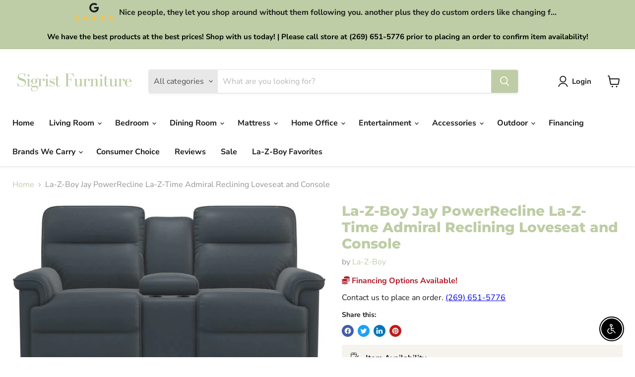

--- FILE ---
content_type: text/html; charset=utf-8
request_url: https://sigristsfurniture.com/collections/all/products/la-z-boy-jay-powerrecline-la-z-time-admiral-reclining-loveseat-and-console?view=recently-viewed
body_size: 293
content:





















  












<li
  class="productgrid--item  imagestyle--natural      productitem--emphasis  product-recently-viewed-card    show-actions--mobile"
  data-product-item
  data-product-quickshop-url="/collections/all/products/la-z-boy-jay-powerrecline-la-z-time-admiral-reclining-loveseat-and-console"
  
    data-recently-viewed-card
  
>
  <div class="productitem" data-product-item-content>
    
    
    
    

    

    

    <div class="productitem__container">
      <div class="product-recently-viewed-card-time" data-product-handle="la-z-boy-jay-powerrecline-la-z-time-admiral-reclining-loveseat-and-console">
      <button
        class="product-recently-viewed-card-remove"
        aria-label="close"
        data-remove-recently-viewed
      >
        


                                                                      <svg class="icon-remove "    aria-hidden="true"    focusable="false"    role="presentation"    xmlns="http://www.w3.org/2000/svg" width="10" height="10" viewBox="0 0 10 10" xmlns="http://www.w3.org/2000/svg">      <path fill="currentColor" d="M6.08785659,5 L9.77469752,1.31315906 L8.68684094,0.225302476 L5,3.91214341 L1.31315906,0.225302476 L0.225302476,1.31315906 L3.91214341,5 L0.225302476,8.68684094 L1.31315906,9.77469752 L5,6.08785659 L8.68684094,9.77469752 L9.77469752,8.68684094 L6.08785659,5 Z"></path>    </svg>                                          

      </button>
    </div>

      <div class="productitem__image-container">
        <a
          class="productitem--image-link"
          href="/collections/all/products/la-z-boy-jay-powerrecline-la-z-time-admiral-reclining-loveseat-and-console"
          tabindex="-1"
          data-product-page-link
        >
          <figure
            class="productitem--image"
            data-product-item-image
            
              style="--product-grid-item-image-aspect-ratio: 1.7806451612903227;"
            
          >
            
              
              

  
    <noscript data-rimg-noscript>
      <img
        
          src="//sigristsfurniture.com/cdn/shop/products/3e396a49-707b-4cc2-b869-2aed00fb4e7b_512x288.jpg?v=1666206535"
        

        alt="La-Z-Boy Jay PowerRecline La-Z-Time Admiral Reclining Loveseat and Console - Sigrist Furniture (Sturgis,MI)"
        data-rimg="noscript"
        srcset="//sigristsfurniture.com/cdn/shop/products/3e396a49-707b-4cc2-b869-2aed00fb4e7b_512x288.jpg?v=1666206535 1x, //sigristsfurniture.com/cdn/shop/products/3e396a49-707b-4cc2-b869-2aed00fb4e7b_1024x576.jpg?v=1666206535 2x, //sigristsfurniture.com/cdn/shop/products/3e396a49-707b-4cc2-b869-2aed00fb4e7b_1101x619.jpg?v=1666206535 2.15x"
        class="productitem--image-primary"
        
        
      >
    </noscript>
  

  <img
    
      src="//sigristsfurniture.com/cdn/shop/products/3e396a49-707b-4cc2-b869-2aed00fb4e7b_512x288.jpg?v=1666206535"
    
    alt="La-Z-Boy Jay PowerRecline La-Z-Time Admiral Reclining Loveseat and Console - Sigrist Furniture (Sturgis,MI)"

    
      data-rimg="lazy"
      data-rimg-scale="1"
      data-rimg-template="//sigristsfurniture.com/cdn/shop/products/3e396a49-707b-4cc2-b869-2aed00fb4e7b_{size}.jpg?v=1666206535"
      data-rimg-max="1104x620"
      data-rimg-crop="false"
      
      srcset="data:image/svg+xml;utf8,<svg%20xmlns='http://www.w3.org/2000/svg'%20width='512'%20height='288'></svg>"
    

    class="productitem--image-primary"
    
    
  >



  <div data-rimg-canvas></div>


            

            





























             
          </figure>
        </a>
      </div><div class="productitem--info">
        

        
          
































        

        <h2 class="productitem--title">
          <a href="/collections/all/products/la-z-boy-jay-powerrecline-la-z-time-admiral-reclining-loveseat-and-console" data-product-page-link>
            La-Z-Boy Jay PowerRecline La-Z-Time Admiral Reclining Loveseat and Console
          </a>
        </h2>

        
          
            <span class="productitem--vendor">
              <a href="/collections/vendors?q=La-Z-Boy" title="La-Z-Boy">La-Z-Boy</a>
            </span>
          
        

        

        
          

          
        
        <div class="dovr-product-item-watermarks-snippet" data-version="1.2.0">
    

    




    <div class="dovr-nmi-message" data-version="1.0.0">
    
</div>

    <div class="dovr-model-viewer-product-item" data-version="1.0.0" style="padding-bottom: 5px;">
  
</div>
    <div class="dovr-in-stock-watermark-product-item">

</div>
    
</div>


        
        
        
          <div class="productitem--description">
            <p>La-Z-Boy� Jay PowerRecline La-Z-Time� Full Reclining Loveseat and Console with pillow arms and power headrest</p>

            
          </div>
        
      </div>

      
    </div>
  </div>

  
    <script type="application/json" data-quick-buy-settings>
      {
        "cart_redirection": true,
        "money_format": "${{amount}}"
      }
    </script>
  
</li>


--- FILE ---
content_type: text/javascript; charset=utf-8
request_url: https://sigristsfurniture.com/products/la-z-boy-jay-powerrecline-la-z-time-admiral-reclining-loveseat-and-console.js
body_size: 507
content:
{"id":7000649171044,"title":"La-Z-Boy Jay PowerRecline La-Z-Time Admiral Reclining Loveseat and Console","handle":"la-z-boy-jay-powerrecline-la-z-time-admiral-reclining-loveseat-and-console","description":"\u003cp\u003eLa-Z-Boy� Jay PowerRecline La-Z-Time� Full Reclining Loveseat and Console with pillow arms and power headrest\u003c\/p\u003e","published_at":"2022-10-19T15:08:54-04:00","created_at":"2022-10-19T15:08:55-04:00","vendor":"La-Z-Boy","type":"Loveseat","tags":["Brand_La-Z-Boy","dovr_syncoff","group_reclining","la-z-boy","loveseat","over-2000","Room_Living Room","Type_Loveseat"],"price":999900,"price_min":999900,"price_max":999900,"available":false,"price_varies":false,"compare_at_price":200,"compare_at_price_min":200,"compare_at_price_max":200,"compare_at_price_varies":false,"variants":[{"id":40906645176420,"title":"Default Title","option1":"Default Title","option2":null,"option3":null,"sku":"49U706-LB148186","requires_shipping":true,"taxable":true,"featured_image":{"id":30096438296676,"product_id":7000649171044,"position":1,"created_at":"2022-10-19T15:08:55-04:00","updated_at":"2022-10-19T15:08:55-04:00","alt":"La-Z-Boy Jay PowerRecline La-Z-Time Admiral Reclining Loveseat and Console - Sigrist Furniture (Sturgis,MI)","width":1104,"height":620,"src":"https:\/\/cdn.shopify.com\/s\/files\/1\/0603\/0763\/6324\/products\/3e396a49-707b-4cc2-b869-2aed00fb4e7b.jpg?v=1666206535","variant_ids":[40906645176420]},"available":false,"name":"La-Z-Boy Jay PowerRecline La-Z-Time Admiral Reclining Loveseat and Console","public_title":null,"options":["Default Title"],"price":999900,"weight":0,"compare_at_price":200,"inventory_management":"shopify","barcode":null,"featured_media":{"alt":"La-Z-Boy Jay PowerRecline La-Z-Time Admiral Reclining Loveseat and Console - Sigrist Furniture (Sturgis,MI)","id":22370419179620,"position":1,"preview_image":{"aspect_ratio":1.781,"height":620,"width":1104,"src":"https:\/\/cdn.shopify.com\/s\/files\/1\/0603\/0763\/6324\/products\/3e396a49-707b-4cc2-b869-2aed00fb4e7b.jpg?v=1666206535"}},"requires_selling_plan":false,"selling_plan_allocations":[]}],"images":["\/\/cdn.shopify.com\/s\/files\/1\/0603\/0763\/6324\/products\/3e396a49-707b-4cc2-b869-2aed00fb4e7b.jpg?v=1666206535"],"featured_image":"\/\/cdn.shopify.com\/s\/files\/1\/0603\/0763\/6324\/products\/3e396a49-707b-4cc2-b869-2aed00fb4e7b.jpg?v=1666206535","options":[{"name":"Title","position":1,"values":["Default Title"]}],"url":"\/products\/la-z-boy-jay-powerrecline-la-z-time-admiral-reclining-loveseat-and-console","media":[{"alt":"La-Z-Boy Jay PowerRecline La-Z-Time Admiral Reclining Loveseat and Console - Sigrist Furniture (Sturgis,MI)","id":22370419179620,"position":1,"preview_image":{"aspect_ratio":1.781,"height":620,"width":1104,"src":"https:\/\/cdn.shopify.com\/s\/files\/1\/0603\/0763\/6324\/products\/3e396a49-707b-4cc2-b869-2aed00fb4e7b.jpg?v=1666206535"},"aspect_ratio":1.781,"height":620,"media_type":"image","src":"https:\/\/cdn.shopify.com\/s\/files\/1\/0603\/0763\/6324\/products\/3e396a49-707b-4cc2-b869-2aed00fb4e7b.jpg?v=1666206535","width":1104}],"requires_selling_plan":false,"selling_plan_groups":[]}

--- FILE ---
content_type: application/javascript; charset=UTF-8
request_url: https://www.googletagmanager.com/gtag/js?id=
body_size: 74849
content:

// Copyright 2012 Google Inc. All rights reserved.
 
(function(){

var data = {
"resource": {
  "version":"1",
  
  "macros":[],
  "tags":[],
  "predicates":[],
  "rules":[]
},
"runtime":[ 
]

,"blob":{"1":"1","10":"","14":"61e1","15":"0","16":"ChEIgOCnywYQ/5n0i9fe+eT/ARIRAPoV4hGV4F/6K9qUXMcl5CkaAqtw","17":"","19":"dataLayer","20":"","21":"www.googletagmanager.com","22":"eyIwIjoiVVMiLCIxIjoiVVMtT0giLCIyIjpmYWxzZSwiMyI6IiIsIjQiOiIiLCI1Ijp0cnVlLCI2IjpmYWxzZSwiNyI6ImFkX3N0b3JhZ2V8YW5hbHl0aWNzX3N0b3JhZ2V8YWRfdXNlcl9kYXRhfGFkX3BlcnNvbmFsaXphdGlvbiIsIjgiOiIifQ","23":"google.tagmanager.debugui2.queue","24":"tagassistant.google.com","27":0.005,"3":"www.googletagmanager.com","30":"US","31":"US-OH","32":true,"34":"","35":"","36":"https://adservice.google.com/pagead/regclk","37":"__TAGGY_INSTALLED","38":"cct.google","39":"googTaggyReferrer","40":"https://cct.google/taggy/agent.js","41":"google.tagmanager.ta.prodqueue","42":0.01,"43":"{\"keys\":[{\"hpkePublicKey\":{\"params\":{\"aead\":\"AES_128_GCM\",\"kdf\":\"HKDF_SHA256\",\"kem\":\"DHKEM_P256_HKDF_SHA256\"},\"publicKey\":\"BGj52L2eSt+4l/cqjC9UTHbSWaVOZdsJ3dW0qHE5kkmDznJCX5PaVQGWa5WOBcZap+fes7QkfImAlgF/SYFY7D8=\",\"version\":0},\"id\":\"cb6a8578-fb8f-4370-9948-024b0bfc96a1\"},{\"hpkePublicKey\":{\"params\":{\"aead\":\"AES_128_GCM\",\"kdf\":\"HKDF_SHA256\",\"kem\":\"DHKEM_P256_HKDF_SHA256\"},\"publicKey\":\"BJmIvfkIlemfHP002cp6lIvo0o8EM98gvxr+isdtKXWxyeJVjmdtTxlrTBrg6Ih74w/5gDd9ikjxuq3DVvhHmZs=\",\"version\":0},\"id\":\"c4f0dd12-57ed-4ac3-a10a-5893775e59d3\"},{\"hpkePublicKey\":{\"params\":{\"aead\":\"AES_128_GCM\",\"kdf\":\"HKDF_SHA256\",\"kem\":\"DHKEM_P256_HKDF_SHA256\"},\"publicKey\":\"BLX2yNJDrfKTSG17/JqFWRikfdHN4IbzssNgGMM9VrXhmt3DNp2ICb3G4NBuBZyMcBQrqg+X1n9Lgac+aTys8aU=\",\"version\":0},\"id\":\"9fb29a56-94c5-4d15-810a-50ce6d1e89c0\"},{\"hpkePublicKey\":{\"params\":{\"aead\":\"AES_128_GCM\",\"kdf\":\"HKDF_SHA256\",\"kem\":\"DHKEM_P256_HKDF_SHA256\"},\"publicKey\":\"BJHuS2l/HeWDi/+KlzMCubPoa1OhT1WsBky547bPqctI8LWS4F452wWpRS4nkizgplJ8bOgZE21gS6cpSpaADjA=\",\"version\":0},\"id\":\"92219256-a09c-46aa-8459-4875c5834ebb\"},{\"hpkePublicKey\":{\"params\":{\"aead\":\"AES_128_GCM\",\"kdf\":\"HKDF_SHA256\",\"kem\":\"DHKEM_P256_HKDF_SHA256\"},\"publicKey\":\"BJGkhCa97ri+nEmV+cyCsisBT68w2e5KiSOMCXFcojA7Lqn5QLrp7JfOygh/2VwPz7jqRpYUQ7fvodU+POlvLFA=\",\"version\":0},\"id\":\"76972032-ef6e-43ff-ba1a-075915d30933\"}]}","44":"103116026~103200004~104684208~104684211","45":true,"46":{"1":"1000","10":"6150","11":"6150","14":"1000","16":"US-CO~US-CT~US-MT~US-NE~US-NH~US-TX~US-MN~US-NJ~US-MD~US-OR~US-DE","17":"US-CO~US-CT~US-MT~US-NE~US-NH~US-TX~US-MN~US-NJ~US-MD~US-OR~US-DE","2":"9","20":"5000","21":"5000","22":"4.0.0","23":"0.0.0","25":"1","26":"4000","27":"100","3":"5","4":"ad_storage|analytics_storage|ad_user_data|ad_personalization","44":"15000","48":"30000","5":"ad_storage|analytics_storage|ad_user_data","6":"1","7":"10"},"48":true,"5":"","55":[""],"56":[{"1":403,"3":0.5,"4":115938465,"5":115938466,"6":0,"7":2},{"1":404,"3":0.5,"4":115938468,"5":115938469,"6":0,"7":1},{"1":440,"2":true},{"1":433,"3":0.1,"4":116682875,"5":116682876,"6":116682877,"7":2},{"1":430,"3":0.01,"4":116992597,"5":116992598,"6":0,"7":2},{"1":429,"2":true},{"1":437,"3":0.01,"4":117099528,"5":117099529,"6":0,"7":1},{"1":409,"3":0.1,"4":116744866,"5":116744867,"6":0,"7":2},{"1":438,"3":0.5,"4":117041587,"5":117041588,"6":0,"7":1},{"1":407,"3":0.01,"4":117025847,"5":117025848,"6":0,"7":1},{"1":417,"2":true},{"1":420,"2":true},{"1":451,"3":0.01,"4":117127390,"5":117127391,"6":117127392,"7":1},{"1":426,"2":true},{"1":406,"2":true},{"1":414,"3":0.1,"4":115985661,"5":115985660,"6":0,"7":2},{"1":415,"2":true},{"1":423,"3":0.01,"4":116491844,"5":116491845,"6":116491846,"7":2},{"1":412,"2":true},{"1":441,"2":true}],"59":[""]}








};




var ba,da=typeof Object.create=="function"?Object.create:function(a){var b=function(){};b.prototype=a;return new b},ea=typeof Object.defineProperties=="function"?Object.defineProperty:function(a,b,c){if(a==Array.prototype||a==Object.prototype)return a;a[b]=c.value;return a},ia=function(a){for(var b=["object"==typeof globalThis&&globalThis,a,"object"==typeof window&&window,"object"==typeof self&&self,"object"==typeof global&&global],c=0;c<b.length;++c){var d=b[c];if(d&&d.Math==Math)return d}throw Error("Cannot find global object");
},ja=ia(this),ka=typeof Symbol==="function"&&typeof Symbol("x")==="symbol",la={},ma={},na=function(a,b,c){if(!c||a!=null){var d=ma[b];if(d==null)return a[b];var e=a[d];return e!==void 0?e:a[b]}},oa=function(a,b,c){if(b)a:{var d=a.split("."),e=d.length===1,f=d[0],g;!e&&f in la?g=la:g=ja;for(var l=0;l<d.length-1;l++){var m=d[l];if(!(m in g))break a;g=g[m]}var n=d[d.length-1],p=ka&&c==="es6"?g[n]:null,q=b(p);if(q!=null)if(e)ea(la,n,{configurable:!0,writable:!0,value:q});else if(q!==p){if(ma[n]===void 0){var r=
Math.random()*1E9>>>0;ma[n]=ka?ja.Symbol(n):"$jscp$"+r+"$"+n}ea(g,ma[n],{configurable:!0,writable:!0,value:q})}}},pa;if(ka&&typeof Object.setPrototypeOf=="function")pa=Object.setPrototypeOf;else{var qa;a:{var ra={a:!0},sa={};try{sa.__proto__=ra;qa=sa.a;break a}catch(a){}qa=!1}pa=qa?function(a,b){a.__proto__=b;if(a.__proto__!==b)throw new TypeError(a+" is not extensible");return a}:null}
var ta=pa,ua=function(a,b){a.prototype=da(b.prototype);a.prototype.constructor=a;if(ta)ta(a,b);else for(var c in b)if(c!="prototype")if(Object.defineProperties){var d=Object.getOwnPropertyDescriptor(b,c);d&&Object.defineProperty(a,c,d)}else a[c]=b[c];a.Rn=b.prototype},va=function(a){var b=0;return function(){return b<a.length?{done:!1,value:a[b++]}:{done:!0}}},h=function(a){var b=typeof Symbol!="undefined"&&Symbol.iterator&&a[Symbol.iterator];if(b)return b.call(a);if(typeof a.length=="number")return{next:va(a)};
throw Error(String(a)+" is not an iterable or ArrayLike");},xa=function(a){for(var b,c=[];!(b=a.next()).done;)c.push(b.value);return c},ya=function(a){return a instanceof Array?a:xa(h(a))},za=ka&&typeof na(Object,"assign")=="function"?na(Object,"assign"):function(a,b){if(a==null)throw new TypeError("No nullish arg");a=Object(a);for(var c=1;c<arguments.length;c++){var d=arguments[c];if(d)for(var e in d)Object.prototype.hasOwnProperty.call(d,e)&&(a[e]=d[e])}return a};
oa("Object.assign",function(a){return a||za},"es6");var Aa=function(){for(var a=Number(this),b=[],c=a;c<arguments.length;c++)b[c-a]=arguments[c];return b};/*

 Copyright The Closure Library Authors.
 SPDX-License-Identifier: Apache-2.0
*/
var Ba=this||self,Ca=function(a,b){function c(){}c.prototype=b.prototype;a.Rn=b.prototype;a.prototype=new c;a.prototype.constructor=a;a.Cq=function(d,e,f){for(var g=Array(arguments.length-2),l=2;l<arguments.length;l++)g[l-2]=arguments[l];return b.prototype[e].apply(d,g)}};var Ea=[];function Fa(a){return Ea[a]===void 0?!1:Ea[a]};function Ia(){for(var a=Ja,b={},c=0;c<a.length;++c)b[a[c]]=c;return b}function Ka(){var a="ABCDEFGHIJKLMNOPQRSTUVWXYZ";a+=a.toLowerCase()+"0123456789-_";return a+"."}var Ja,La;function Ma(a){Ja=Ja||Ka();La=La||Ia();for(var b=[],c=0;c<a.length;c+=3){var d=c+1<a.length,e=c+2<a.length,f=a.charCodeAt(c),g=d?a.charCodeAt(c+1):0,l=e?a.charCodeAt(c+2):0,m=f>>2,n=(f&3)<<4|g>>4,p=(g&15)<<2|l>>6,q=l&63;e||(q=64,d||(p=64));b.push(Ja[m],Ja[n],Ja[p],Ja[q])}return b.join("")}
function Na(a){function b(m){for(;d<a.length;){var n=a.charAt(d++),p=La[n];if(p!=null)return p;if(!/^[\s\xa0]*$/.test(n))throw Error("Unknown base64 encoding at char: "+n);}return m}Ja=Ja||Ka();La=La||Ia();for(var c="",d=0;;){var e=b(-1),f=b(0),g=b(64),l=b(64);if(l===64&&e===-1)return c;c+=String.fromCharCode(e<<2|f>>4);g!==64&&(c+=String.fromCharCode(f<<4&240|g>>2),l!==64&&(c+=String.fromCharCode(g<<6&192|l)))}};var Oa={};function Pa(a,b){var c=Oa[a];c||(c=Oa[a]=[]);c[b]=!0}function Qa(a){for(var b=[],c=0,d=0;d<a.length;d++)d%8===0&&d>0&&(b.push(String.fromCharCode(c)),c=0),a[d]&&(c|=1<<d%8);c>0&&b.push(String.fromCharCode(c));return Ma(b.join("")).replace(/\.+$/,"")};function Ra(){}function Sa(a){return typeof a==="function"}function Ta(a){return typeof a==="string"}function Ua(a){return typeof a==="number"&&!isNaN(a)}function Wa(a){return Array.isArray(a)?a:[a]}function Xa(a,b){if(a&&Array.isArray(a))for(var c=0;c<a.length;c++)if(a[c]&&b(a[c]))return a[c]}function Ya(a,b){if(!Ua(a)||!Ua(b)||a>b)a=0,b=2147483647;return Math.floor(Math.random()*(b-a+1)+a)}
function Za(a,b){for(var c=new $a,d=0;d<a.length;d++)c.set(a[d],!0);for(var e=0;e<b.length;e++)if(c.get(b[e]))return!0;return!1}function ab(a,b){for(var c in a)Object.prototype.hasOwnProperty.call(a,c)&&b(c,a[c])}function bb(a){return!!a&&(Object.prototype.toString.call(a)==="[object Arguments]"||Object.prototype.hasOwnProperty.call(a,"callee"))}function cb(a){return Math.round(Number(a))||0}function db(a){return"false"===String(a).toLowerCase()?!1:!!a}
function eb(a){var b=[];if(Array.isArray(a))for(var c=0;c<a.length;c++)b.push(String(a[c]));return b}function fb(a){return a?a.replace(/^\s+|\s+$/g,""):""}function gb(){return new Date(Date.now())}function hb(){return gb().getTime()}var $a=function(){this.prefix="gtm.";this.values={}};$a.prototype.set=function(a,b){this.values[this.prefix+a]=b};$a.prototype.get=function(a){return this.values[this.prefix+a]};$a.prototype.contains=function(a){return this.get(a)!==void 0};
function ib(a,b){return a&&a.hasOwnProperty("currencyCode")?a.currencyCode:b}function jb(a){var b=a;return function(){if(b){var c=b;b=void 0;try{c()}catch(d){}}}}function kb(a,b){for(var c in b)b.hasOwnProperty(c)&&(a[c]=b[c])}function lb(a,b){for(var c=[],d=0;d<a.length;d++)c.push(a[d]),c.push.apply(c,b[a[d]]||[]);return c}function mb(a,b){return a.length>=b.length&&a.substring(0,b.length)===b}function nb(a,b){return a.length>=b.length&&a.substring(a.length-b.length,a.length)===b}
function ob(a,b){for(var c={},d=c,e=a.split("."),f=0;f<e.length-1;f++)d=d[e[f]]={};d[e[e.length-1]]=b;return c}var pb=/^\w{1,9}$/;function qb(a,b){a=a||{};b=b||",";var c=[];ab(a,function(d,e){pb.test(d)&&e&&c.push(d)});return c.join(b)}
function rb(a){for(var b=[],c=0;c<a.length;c++){var d=a.charCodeAt(c);d<128?b.push(d):d<2048?b.push(192|d>>6,128|d&63):d<55296||d>=57344?b.push(224|d>>12,128|d>>6&63,128|d&63):(d=65536+((d&1023)<<10|a.charCodeAt(++c)&1023),b.push(240|d>>18,128|d>>12&63,128|d>>6&63,128|d&63))}return new Uint8Array(b)}function sb(a,b){function c(){e&&++d===b&&(e(),e=null,c.done=!0)}var d=0,e=a;c.done=!1;return c}
function tb(a,b){function c(m){var n=m.split("=")[0];return a.indexOf(n)<0?m:n+"=0"}function d(m){return m.split("&").map(c).filter(function(n){return n!==void 0}).join("&")}var e=b.href.split(/[?#]/)[0],f=b.search,g=b.hash;f[0]==="?"&&(f=f.substring(1));g[0]==="#"&&(g=g.substring(1));f=d(f);g=d(g);f!==""&&(f="?"+f);g!==""&&(g="#"+g);var l=""+e+f+g;l[l.length-1]==="/"&&(l=l.substring(0,l.length-1));return l}
function vb(a){for(var b=0;b<3;++b)try{var c=decodeURIComponent(a).replace(/\+/g," ");if(c===a)break;a=c}catch(d){return""}return a};/*

 Copyright Google LLC
 SPDX-License-Identifier: Apache-2.0
*/
var wb=globalThis.trustedTypes,xb;function yb(){var a=null;if(!wb)return a;try{var b=function(c){return c};a=wb.createPolicy("goog#html",{createHTML:b,createScript:b,createScriptURL:b})}catch(c){}return a}function zb(){xb===void 0&&(xb=yb());return xb};var Ab=function(a){this.C=a};Ab.prototype.toString=function(){return this.C+""};var Bb=/^\s*(?!javascript:)(?:[\w+.-]+:|[^:/?#]*(?:[/?#]|$))/i;function Cb(a,b){throw Error(b===void 0?"unexpected value "+a+"!":b);};var Eb=function(a){this.C=a};Eb.prototype.toString=function(){return this.C+""};var Fb=Array.prototype.indexOf?function(a,b){return Array.prototype.indexOf.call(a,b,void 0)}:function(a,b){if(typeof a==="string")return typeof b!=="string"||b.length!=1?-1:a.indexOf(b,0);for(var c=0;c<a.length;c++)if(c in a&&a[c]===b)return c;return-1};function Gb(a){return a===null?"null":a===void 0?"undefined":a};var k=window,y=document,Hb=navigator;function Ib(){var a;try{a=Hb.serviceWorker}catch(b){return}return a}var Jb=y.currentScript,Kb=Jb&&Jb.src;function Lb(a,b){var c=k[a];k[a]=c===void 0?b:c;return k[a]}function Mb(a){return(Hb.userAgent||"").indexOf(a)!==-1}function Nb(){return Mb("Firefox")||Mb("FxiOS")}function Ob(){return Mb("Edg/")||Mb("EdgA/")||Mb("EdgiOS/")}var Pb={async:1,nonce:1,onerror:1,onload:1,src:1,type:1},Qb={height:1,onload:1,src:1,style:1,width:1};
function Rb(a,b,c){b&&ab(b,function(d,e){d=d.toLowerCase();c.hasOwnProperty(d)||a.setAttribute(d,e)})}
function Sb(a,b,c,d,e){var f=y.createElement("script");Rb(f,d,Pb);f.type="text/javascript";f.async=d&&d.async===!1?!1:!0;var g,l=Gb(a),m=zb(),n=m?m.createScriptURL(l):l;g=new Ab(n);var p;if(g instanceof Ab)p=g.C;else throw Error("");f.src=p;var q,r=f.ownerDocument;r=r===void 0?document:r;var t,v,u=(v=(t=r).querySelector)==null?void 0:v.call(t,"script[nonce]");(q=u==null?"":u.nonce||u.getAttribute("nonce")||"")&&f.setAttribute("nonce",q);b&&(f.onload=b);c&&(f.onerror=c);if(e)e.appendChild(f);else{var w=
y.getElementsByTagName("script")[0]||y.body||y.head;w.parentNode.insertBefore(f,w)}return f}function Tb(){if(Kb){var a=Kb.toLowerCase();if(a.indexOf("https://")===0)return 2;if(a.indexOf("http://")===0)return 3}return 1}
function Ub(a,b,c,d,e){var f;f=f===void 0?!0:f;var g=e,l=!1;g||(g=y.createElement("iframe"),l=!0);Rb(g,c,Qb);d&&ab(d,function(n,p){g.dataset[n]=p});f&&(g.height="0",g.width="0",g.style.display="none",g.style.visibility="hidden");a!==void 0&&(g.src=a);if(l){var m=y.body&&y.body.lastChild||y.body||y.head;m.parentNode.insertBefore(g,m)}b&&(g.onload=b);return g}function Vb(a,b,c,d){return Wb(a,b,c,d)}function Xb(a,b,c,d){a.addEventListener&&a.addEventListener(b,c,!!d)}
function Yb(a){k.setTimeout(a,0)}function Zb(a){var b=a.innerText||a.textContent||"";b&&b!==" "&&(b=b.replace(/^[\s\xa0]+/g,""),b=b.replace(/[\s\xa0]+$/g,""));b&&(b=b.replace(/(\xa0+|\s{2,}|\n|\r\t)/g," "));return b}function $b(a,b,c){var d;try{d=Hb.sendBeacon&&Hb.sendBeacon(a)}catch(e){Pa("TAGGING",15)}d?b==null||b():Wb(a,b,c)}function ac(a,b){try{if(Hb.sendBeacon!==void 0)return Hb.sendBeacon(a,b)}catch(c){Pa("TAGGING",15)}return!1}
var bc=Object.freeze({cache:"no-store",credentials:"include",keepalive:!0,method:"POST",mode:"no-cors",redirect:"follow"});
function cc(a,b,c,d,e){if(dc()){var f=na(Object,"assign").call(Object,{},bc);b&&(f.body=b);c&&(c.attributionReporting&&(f.attributionReporting=c.attributionReporting),c.browsingTopics!==void 0&&(f.browsingTopics=c.browsingTopics),c.credentials&&(f.credentials=c.credentials),c.keepalive!==void 0&&(f.keepalive=c.keepalive),c.method&&(f.method=c.method),c.mode&&(f.mode=c.mode));try{var g=k.fetch(a,f);if(g)return g.then(function(m){m&&(m.ok||m.status===0)?d==null||d():e==null||e()}).catch(function(){e==
null||e()}),!0}catch(m){}}if((c==null?0:c.Ud)||(c==null?0:c.credentials)&&c.credentials!=="include")return e==null||e(),!1;if(b){var l=ac(a,b);l?d==null||d():e==null||e();return l}ec(a,d,e);return!0}function dc(){return typeof k.fetch==="function"}function fc(){var a=k.performance;if(a&&Sa(a.now))return a.now()}
function hc(){var a,b=k.performance;if(b&&b.getEntriesByType)try{var c=b.getEntriesByType("navigation");c&&c.length>0&&(a=c[0].type)}catch(d){return"e"}if(!a)return"u";switch(a){case "navigate":return"n";case "back_forward":return"h";case "reload":return"r";case "prerender":return"p";default:return"x"}}function ic(){return k.performance||void 0}function jc(){var a=k.webPixelsManager;return a?a.createShopifyExtend!==void 0:!1}
var Wb=function(a,b,c,d){var e=new Image(1,1);Rb(e,d,{});e.onload=function(){e.onload=null;b&&b()};e.onerror=function(){e.onerror=null;c&&c()};e.src=a;return e},ec=$b;/*
 jQuery (c) 2005, 2012 jQuery Foundation, Inc. jquery.org/license.
*/
var kc=/\[object (Boolean|Number|String|Function|Array|Date|RegExp)\]/,lc=function(a){if(a==null)return String(a);var b=kc.exec(Object.prototype.toString.call(Object(a)));return b?b[1].toLowerCase():"object"},mc=function(a,b){return Object.prototype.hasOwnProperty.call(Object(a),b)},nc=function(a){if(!a||lc(a)!="object"||a.nodeType||a==a.window)return!1;try{if(a.constructor&&!mc(a,"constructor")&&!mc(a.constructor.prototype,"isPrototypeOf"))return!1}catch(c){return!1}for(var b in a);return b===void 0||
mc(a,b)},oc=function(a,b){var c=b||(lc(a)=="array"?[]:{}),d;for(d in a)if(mc(a,d)){var e=a[d];lc(e)=="array"?(lc(c[d])!="array"&&(c[d]=[]),c[d]=oc(e,c[d])):nc(e)?(nc(c[d])||(c[d]={}),c[d]=oc(e,c[d])):c[d]=e}return c};var pc=function(a){this.message=a};function qc(a){a.Iq=!0;return a};function rc(a){var b="0123456789abcdefghijklmnopqrstuvwxyzABCDEFGHIJKLMNOPQRSTUVWXYZ-_"[a];return b===void 0?new pc("Value "+a+" can not be encoded in web-safe base64 dictionary."):b};function sc(a){switch(a){case 1:return"1";case 2:case 4:return"0";default:return"-"}};var tc=/^[1-9a-zA-Z_-][1-9a-c][1-9a-v]\d$/;function uc(a,b){for(var c="",d=!0;a>7;){var e=a&31;a>>=5;d?d=!1:e|=32;c=""+rc(e)+c}a<<=2;d||(a|=32);return c=""+rc(a|b)+c}
function vc(a,b){var c;var d=a.ef,e=a.Cg;d===void 0?c="":(e||(e=0),c=""+uc(1,1)+rc(d<<2|e));var f=a.Pm,g="4"+c+(f?""+uc(2,1)+rc(f):""),l,m=a.Hj;l=m&&tc.test(m)?""+uc(3,2)+m:"";var n,p=a.Dj;n=p?""+uc(4,1)+rc(p):"";var q;var r=a.ctid;if(r&&b){var t=uc(5,3),v=r.split("-"),u=v[0].toUpperCase();if(u!=="GTM"&&u!=="OPT")q="";else{var w=v[1];q=""+t+rc(1+w.length)+(a.Bn||0)+w}}else q="";var x=a.Pn,z=a.canonicalId,C=a.Qa,B=a.Pq,G=g+l+n+q+(x?""+uc(6,1)+rc(x):"")+(z?""+uc(7,3)+rc(z.length)+z:"")+(C?""+uc(8,3)+
rc(C.length)+C:"")+(B?""+uc(9,3)+rc(B.length)+B:""),K;var H=a.Rm;H=H===void 0?{}:H;for(var R=[],S=h(Object.keys(H)),I=S.next();!I.done;I=S.next()){var U=I.value;R[Number(U)]=H[U]}if(R.length){var fa=uc(10,3),aa;if(R.length===0)aa=rc(0);else{for(var O=[],M=0,X=!1,ha=0;ha<R.length;ha++){X=!0;var ca=ha%6;R[ha]&&(M|=1<<ca);ca===5&&(O.push(rc(M)),M=0,X=!1)}X&&O.push(rc(M));aa=O.join("")}var wa=aa;K=""+fa+rc(wa.length)+wa}else K="";var Da=a.Hn,Va=a.Mn,Ga=a.Qn;return G+K+(Da?""+uc(11,3)+rc(Da.length)+Da:
"")+(Va?""+uc(13,3)+rc(Va.length)+Va:"")+(Ga?""+uc(14,1)+rc(Ga):"")};function wc(a,b){for(var c=Na(b),d=new Uint8Array(c.length),e=0;e<c.length;e++)d[e]=c.charCodeAt(e);if(d.length!==32)throw Error("Key is not 32 bytes.");return xc(a,d)}function xc(a,b){if(a==="")return"";var c=rb(a),d=b.slice(-2),e=[].concat(ya(d),ya(c)).map(function(g,l){return g^b[l%b.length]}),f=new Uint8Array([].concat(ya(e),ya(d)));return Ma(String.fromCharCode.apply(String,ya(f))).replace(/\.+$/,"")};var yc=function(){function a(b){return{toString:function(){return b}}}return{Wj:a("consent"),gh:a("convert_case_to"),hh:a("convert_false_to"),ih:a("convert_null_to"),jh:a("convert_true_to"),kh:a("convert_undefined_to"),po:a("debug_mode_metadata"),Ba:a("function"),Le:a("instance_name"),fm:a("live_only"),hm:a("malware_disabled"),METADATA:a("metadata"),lm:a("original_activity_id"),lq:a("original_vendor_template_id"),kq:a("once_on_load"),km:a("once_per_event"),Ii:a("once_per_load"),nq:a("priority_override"),
rq:a("respected_consent_types"),Qi:a("setup_tags"),Te:a("tag_id"),Zi:a("teardown_tags")}}();var Wc;var Xc=[],Yc=[],Zc=[],$c=[],ad=[],bd,cd,dd;function ed(a){dd=dd||a}
function fd(){for(var a=data.resource||{},b=a.macros||[],c=0;c<b.length;c++)Xc.push(b[c]);for(var d=a.tags||[],e=0;e<d.length;e++)$c.push(d[e]);for(var f=a.predicates||[],g=0;g<f.length;g++)Zc.push(f[g]);for(var l=a.rules||[],m=0;m<l.length;m++){for(var n=l[m],p={},q=0;q<n.length;q++){var r=n[q][0];p[r]=Array.prototype.slice.call(n[q],1);r!=="if"&&r!=="unless"||gd(p[r])}Yc.push(p)}}
function gd(a){}var hd,id=[],jd=[];function kd(a,b,c){try{return cd(ld(a,b,c))}catch(d){JSON.stringify(a)}return 2}
var ld=function(a,b,c){c=c||[];var d={},e;for(e in a)a.hasOwnProperty(e)&&(d[e]=md(a[e],b,c));return d},md=function(a,b,c){if(Array.isArray(a)){var d;switch(a[0]){case "function_id":return a[1];case "list":d=[];for(var e=1;e<a.length;e++)d.push(md(a[e],b,c));return d;case "macro":var f=a[1];if(c[f])return;var g=Xc[f];if(!g||b.isBlocked(g))return;c[f]=!0;var l=String(g[yc.Le]);try{var m=ld(g,b,c);m.vtp_gtmEventId=b.id;b.priorityId&&(m.vtp_gtmPriorityId=b.priorityId);d=nd(m,{event:b,index:f,type:2,
name:l});hd&&(d=hd.Sm(d,m))}catch(z){b.logMacroError&&b.logMacroError(z,Number(f),l),d=!1}c[f]=!1;return d;case "map":d={};for(var n=1;n<a.length;n+=2)d[md(a[n],b,c)]=md(a[n+1],b,c);return d;case "template":d=[];for(var p=!1,q=1;q<a.length;q++){var r=md(a[q],b,c);dd&&(p=p||dd.yn(r));d.push(r)}return dd&&p?dd.Vm(d):d.join("");case "escape":d=md(a[1],b,c);if(dd&&Array.isArray(a[1])&&a[1][0]==="macro"&&dd.zn(a))return dd.Ln(d);d=String(d);for(var t=2;t<a.length;t++)Fc[a[t]]&&(d=Fc[a[t]](d));return d;
case "tag":var v=a[1];if(!$c[v])throw Error("Unable to resolve tag reference "+v+".");return{lj:a[2],index:v};case "zb":var u={arg0:a[2],arg1:a[3],ignore_case:a[5]};u[yc.Ba]=a[1];var w=kd(u,b,c),x=!!a[4];return x||w!==2?x!==(w===1):null;default:throw Error("Attempting to expand unknown Value type: "+a[0]+".");}}return a},nd=function(a,b){var c=a[yc.Ba],d=b&&b.event;if(!c)throw Error("Error: No function name given for function call.");var e=bd[c],f=b&&b.type===2&&(d==null?void 0:d.reportMacroDiscrepancy)&&
e&&id.indexOf(c)!==-1,g={},l;for(l in a)a.hasOwnProperty(l)&&mb(l,"vtp_")&&e&&(g[l]=a[l]);e&&d&&d.cachedModelValues&&(g.vtp_gtmCachedValues=d.cachedModelValues);if(b){if(b.name==null){var m;a:{var n=b.type,p=b.index;if(p==null)m="";else{var q;switch(n){case 2:q=Xc[p];break;case 1:q=$c[p];break;default:m="";break a}var r=q&&q[yc.Le];m=r?String(r):""}}b.name=m}e&&(g.vtp_gtmEntityIndex=b.index,g.vtp_gtmEntityName=b.name)}var t,v,u;if(f&&jd.indexOf(c)===-1){jd.push(c);var w=hb();t=e(g);var x=hb()-w,z=
hb();v=Wc(c,b);u=x-(hb()-z)}else if(e&&(t=e(g)),!e||f)v=Wc(c,b);if(f&&d){d.reportMacroDiscrepancy(d.id,c,void 0,!0);var C;a:{var B=t;if(B==void 0||Array.isArray(B)||nc(B))C=!0;else{switch(typeof B){case "boolean":case "number":case "string":case "function":C=!0;break a}C=!1}}if(C){var G=!1;if(Array.isArray(t))G=!Array.isArray(v);else if(nc(t))if(nc(v)){if(c==="__gas")a:{for(var K=t,H=v,R=h(Object.keys(K)),S=R.next();!S.done;S=R.next()){var I=S.value;if(I==="vtp_fieldsToSet"||I==="vtp_contentGroup"||
I==="vtp_dimension"||I==="vtp_metric"){var U=K[I],fa=H[I.substring(4)];if(od(I,U,H[I])&&od(I,U,fa))continue;else{G=!0;break a}}if(I!=="vtp_gtmCachedValues"&&I!=="vtp_gtmEntityIndex"&&I!=="vtp_gtmEntityName"&&I!=="function"&&I!=="instance_name"){var aa=K[I];if(!pd(H[I],aa)||!pd(H[I.substring(4)],aa)){G=!0;break a}}}G=!1}}else G=!0;else G=typeof t==="function"?typeof v!=="function":t!==v;G&&d.reportMacroDiscrepancy(d.id,c)}else t!==v&&d.reportMacroDiscrepancy(d.id,c);u!==void 0&&d.reportMacroDiscrepancy(d.id,
c,u)}return e?t:v};function od(a,b,c){if(b.length!==c.length)return!1;var d,e;a==="vtp_fieldsToSet"?(d="fieldName",e="value"):(d="index",e=a==="vtp_contentGroup"?"group":a==="vtp_dimension"?"dimension":"metric");for(var f=0;f<b.length;f++)if(!pd(b[f][d],c[f][d])||!pd(b[f][e],c[f][e]))return!1;return!0}
function pd(a,b){return typeof a==="number"?typeof b!=="number"?!1:String(a).length===13?Math.abs(a-b)<1E3:a===b:typeof a==="function"?typeof b==="function":Array.isArray(a)?Array.isArray(b)&&a.length===b.length?!0:!1:nc(a)?nc(b):a===b};function qd(a){var b;b=b===void 0?!1:b;var c,d;return((c=data)==null?0:(d=c.blob)==null?0:d.hasOwnProperty(a))?!!data.blob[a]:b}function A(a){var b;b=b===void 0?"":b;var c,d;return((c=data)==null?0:(d=c.blob)==null?0:d.hasOwnProperty(a))?String(data.blob[a]):b}function rd(a){var b,c;return((b=data)==null?0:(c=b.blob)==null?0:c.hasOwnProperty(a))?Number(data.blob[a]):0}function sd(a){var b;b=b===void 0?[]:b;var c,d,e=(c=data)==null?void 0:(d=c.blob)==null?void 0:d[a];return Array.isArray(e)?e:b}
function td(a){var b;b=b===void 0?"":b;var c=ud(46);return c&&(c==null?0:c.hasOwnProperty(a))?String(c[a]):b}function vd(a,b){var c=ud(46);return c&&(c==null?0:c.hasOwnProperty(a))?Number(c[a]):b}function ud(a){var b,c;return(b=data)==null?void 0:(c=b.blob)==null?void 0:c[a]};var wd=function(a,b,c){var d;d=Error.call(this,c);this.message=d.message;"stack"in d&&(this.stack=d.stack);this.permissionId=a;this.parameters=b;this.name="PermissionError"};ua(wd,Error);wd.prototype.getMessage=function(){return this.message};function xd(a){function b(r){for(var t=0;t<r.length;t++)d[r[t]]=!0}for(var c=[],d=[],e=yd(a),f=0;f<Yc.length;f++){var g=Yc[f],l=zd(g,e);if(l){for(var m=g.add||[],n=0;n<m.length;n++)c[m[n]]=!0;b(g.block||[])}else l===null&&b(g.block||[]);}for(var p=[],q=0;q<$c.length;q++)c[q]&&!d[q]&&(p[q]=!0);return p}
function zd(a,b){for(var c=a["if"]||[],d=0;d<c.length;d++){var e=b(c[d]);if(e===0)return!1;if(e===2)return null}for(var f=a.unless||[],g=0;g<f.length;g++){var l=b(f[g]);if(l===2)return null;if(l===1)return!1}return!0}function yd(a){var b=[];return function(c){b[c]===void 0&&(b[c]=kd(Zc[c],a));return b[c]}};function Ad(a,b){b[yc.gh]&&typeof a==="string"&&(a=b[yc.gh]===1?a.toLowerCase():a.toUpperCase());b.hasOwnProperty(yc.ih)&&a===null&&(a=b[yc.ih]);b.hasOwnProperty(yc.kh)&&a===void 0&&(a=b[yc.kh]);b.hasOwnProperty(yc.jh)&&a===!0&&(a=b[yc.jh]);b.hasOwnProperty(yc.hh)&&a===!1&&(a=b[yc.hh]);return a};function Bd(a,b,c,d){if(a)for(var e=0;e<a.length;e++){var f=void 0,g="A policy function denied the permission request";try{f=a[e](b,c,d),g+="."}catch(l){g=typeof l==="string"?g+(": "+l):l instanceof Error?g+(": "+l.message):g+"."}if(!f)throw new wd(c,d,g);}}function Cd(a,b){var c=(void 0).hn();return function(d){var e=Aa.apply(1,arguments);if(d){var f=c.C(d),g=c.C("all");if(f||g){var l=b.apply(void 0,[d].concat(ya(e)));Bd(f,a,d,l);Bd(g,a,d,l)}}}};A(5);A(20);A(1);qd(29);qd(28);var D={M:{bk:1,gk:2,Dm:3,sm:4,qh:5,rh:6,Tl:7,ik:8,Sl:9,Zj:10,Yj:11,Am:12,ym:13,Tj:14,Nj:15,Pj:16,im:17,hk:18,gm:19,ek:20,jm:21,Uj:22,Oj:23,Qj:24,dk:25,Sj:26,zm:27,Ol:28,Zl:29,Yl:30,Xl:31,Rl:32,Pl:33,Ql:34,Kl:35,Jl:36,Ml:37,Nl:38,Ll:39}};D.M[D.M.bk]="CREATE_EVENT_SOURCE";D.M[D.M.gk]="EDIT_EVENT";D.M[D.M.Dm]="TRAFFIC_TYPE";D.M[D.M.sm]="REFERRAL_EXCLUSION";D.M[D.M.qh]="ECOMMERCE_FROM_GTM_TAG";D.M[D.M.rh]="ECOMMERCE_FROM_GTM_UA_SCHEMA";D.M[D.M.Tl]="GA_SEND";D.M[D.M.ik]="EM_FORM";D.M[D.M.Sl]="GA_GAM_LINK";
D.M[D.M.Zj]="CREATE_EVENT_AUTO_PAGE_PATH";D.M[D.M.Yj]="CREATED_EVENT";D.M[D.M.Am]="SIDELOADED";D.M[D.M.ym]="SGTM_LEGACY_CONFIGURATION";D.M[D.M.Tj]="CCD_EM_EVENT";D.M[D.M.Nj]="AUTO_REDACT_EMAIL";D.M[D.M.Pj]="AUTO_REDACT_QUERY_PARAM";D.M[D.M.im]="MULTIPLE_PAGEVIEW_FROM_CONFIG";D.M[D.M.hk]="EM_EVENT_SENT_BEFORE_CONFIG";D.M[D.M.gm]="LOADED_VIA_CST_OR_SIDELOADING";D.M[D.M.ek]="DECODED_PARAM_MATCH";D.M[D.M.jm]="NON_DECODED_PARAM_MATCH";D.M[D.M.Uj]="CCD_EVENT_SGTM";D.M[D.M.Oj]="AUTO_REDACT_EMAIL_SGTM";
D.M[D.M.Qj]="AUTO_REDACT_QUERY_PARAM_SGTM";D.M[D.M.dk]="DAILY_LIMIT_REACHED";D.M[D.M.Sj]="BURST_LIMIT_REACHED";D.M[D.M.zm]="SHARED_USER_ID_SET_AFTER_REQUEST";D.M[D.M.Ol]="GA4_MULTIPLE_SESSION_COOKIES";D.M[D.M.Zl]="INVALID_GA4_SESSION_COUNT";D.M[D.M.Yl]="INVALID_GA4_LAST_EVENT_TIMESTAMP";D.M[D.M.Xl]="INVALID_GA4_JOIN_TIMER";D.M[D.M.Rl]="GA4_STALE_SESSION_COOKIE_SELECTED";D.M[D.M.Pl]="GA4_SESSION_COOKIE_GS1_READ";D.M[D.M.Ql]="GA4_SESSION_COOKIE_GS2_READ";D.M[D.M.Kl]="GA4_DL_PARAM_RECOVERY_AVAILABLE";
D.M[D.M.Jl]="GA4_DL_PARAM_RECOVERY_APPLIED";D.M[D.M.Ml]="GA4_GOOGLE_SIGNALS_ALLOWED";D.M[D.M.Nl]="GA4_GOOGLE_SIGNALS_ENABLED";D.M[D.M.Ll]="GA4_FALLBACK_REQUEST";var Id={},Jd=(Id.uaa=!0,Id.uab=!0,Id.uafvl=!0,Id.uamb=!0,Id.uam=!0,Id.uap=!0,Id.uapv=!0,Id.uaw=!0,Id);var Nd=["matches","webkitMatchesSelector","mozMatchesSelector","msMatchesSelector","oMatchesSelector"],Od=new $a;function Vd(a){var b=1,c,d,e;if(a)for(b=0,d=a.length-1;d>=0;d--)e=a.charCodeAt(d),b=(b<<6&268435455)+e+(e<<14),c=b&266338304,b=c!==0?b^c>>21:b;return b};var E={m:{ma:"ad_personalization",V:"ad_storage",W:"ad_user_data",Ja:"analytics_storage",bd:"region",fa:"consent_updated",nf:"wait_for_update",jk:"app_remove",kk:"app_store_refund",lk:"app_store_subscription_cancel",mk:"app_store_subscription_convert",nk:"app_store_subscription_renew",pk:"consent_update",qk:"conversion",sh:"add_payment_info",th:"add_shipping_info",vc:"add_to_cart",wc:"remove_from_cart",uh:"view_cart",Kb:"begin_checkout",wo:"generate_lead",xc:"select_item",kb:"view_item_list",xb:"select_promotion",
lb:"view_promotion",mb:"purchase",yc:"refund",Lb:"view_item",wh:"add_to_wishlist",rk:"exception",sk:"first_open",tk:"first_visit",qa:"gtag.config",zc:"gtag.get",uk:"in_app_purchase",dd:"page_view",vk:"screen_view",wk:"session_start",xk:"source_update",yk:"timing_complete",zk:"track_social",xh:"user_engagement",Ak:"user_id_update",ed:"gclid_link_decoration_source",fd:"gclid_storage_source",Mb:"gclgb",yb:"gclid",yh:"gclid_len",zh:"gclgs",Ah:"gcllp",Bh:"gclst",sa:"ads_data_redaction",gd:"gad_source",
hd:"gad_source_src",Nb:"gclid_url",Ch:"gclsrc",jd:"gbraid",Ac:"wbraid",Va:"allow_ad_personalization_signals",he:"allow_custom_scripts",Dh:"allow_direct_google_requests",ie:"allow_display_features",uf:"allow_enhanced_conversions",kd:"allow_google_signals",Eh:"allow_interest_groups",Bk:"app_id",Ck:"app_installer_id",Dk:"app_name",Ek:"app_version",Bc:"auid",xo:"auto_detection_enabled",Fh:"auto_event",Gh:"aw_remarketing",vf:"aw_remarketing_only",ld:"discount",md:"aw_feed_country",nd:"aw_feed_language",
wa:"items",od:"aw_merchant_id",wf:"aw_basket_type",Fk:"campaign_content",Gk:"campaign_id",Hk:"campaign_medium",Ik:"campaign_name",yo:"campaign",Jk:"campaign_source",Kk:"campaign_term",je:"client_id",Hh:"rnd",zo:"consent_update_type",Lk:"content_group",Mk:"content_type",Wa:"conversion_cookie_prefix",xf:"conversion_id",nb:"conversion_linker",ke:"conversion_linker_disabled",yf:"conversion_api",Ih:"cookie_deprecation",ob:"cookie_domain",Xa:"cookie_expires",zb:"cookie_flags",Dc:"cookie_name",Ab:"cookie_path",
Ka:"cookie_prefix",Ec:"cookie_update",pd:"country",pb:"currency",me:"customer_buyer_stage",Fc:"customer_lifetime_value",ne:"customer_loyalty",oe:"customer_ltv_bucket",qd:"custom_map",Nk:"gcldc",Ob:"dclid",Ok:"debug_mode",Ya:"developer_id",Pk:"disable_merchant_reported_purchases",zf:"dc_custom_params",Qk:"dc_natural_search",Rk:"dynamic_event_settings",Jh:"affiliation",pe:"checkout_option",Af:"checkout_step",Kh:"coupon",rd:"item_list_name",Bf:"list_name",Sk:"promotions",Pb:"shipping",Lh:"tax",Tk:"engagement_time_msec",
Ao:"enhanced_client_id",Uk:"enhanced_conversions",Bo:"enhanced_conversions_automatic_settings",Gc:"estimated_delivery_date",sd:"event_callback",Vk:"event_category",qe:"event_developer_id_string",Wk:"event_label",Bb:"event",Xk:"event_settings",se:"event_timeout",Yk:"description",Zk:"fatal",al:"experiments",Mh:"firebase_id",ue:"first_party_collection",ve:"_x_20",qb:"_x_19",Co:"flight_error_code",Do:"flight_error_message",Eo:"fl_activity_category",Fo:"fl_activity_group",Go:"fl_advertiser_id",Ho:"fl_ar_dedupe",
Cf:"match_id",Io:"fl_random_number",Jo:"tran",Ko:"u",Nh:"gac_gclid",we:"gac_wbraid",Oh:"gac_wbraid_multiple_conversions",bl:"ga_restrict_domain",Lo:"ga_temp_client_id",Mo:"ga_temp_ecid",xe:"gdpr_applies",No:"geo_granularity",ye:"value_callback",ze:"value_key",Za:"google_analysis_params",Be:"_google_ng",fl:"google_signals",il:"google_tld",Ph:"gpp_sid",Qh:"gpp_string",Ce:"groups",Rh:"gsa_experiment_id",Df:"gtag_event_feature_usage",Sh:"gtm_up",ud:"iframe_state",jl:"ignore_referrer",kl:"internal_traffic_results",
Oo:"_is_fpm",vd:"is_legacy_converted",De:"is_legacy_loaded",Th:"is_passthrough",Ee:"_lps",Cb:"language",Fe:"legacy_developer_id_string",ab:"linker",Ef:"accept_incoming",Qb:"decorate_forms",La:"domains",Hc:"url_position",Rb:"merchant_feed_label",Sb:"merchant_feed_language",Tb:"merchant_id",Uh:"method",ml:"name",Vh:"navigation_type",Ic:"new_customer",Wh:"non_interaction",nl:"optimize_id",Xh:"page_hostname",Ff:"page_path",Ma:"page_referrer",rb:"page_title",Po:"passengers",Yh:"phone_conversion_callback",
ol:"phone_conversion_country_code",Zh:"phone_conversion_css_class",pl:"phone_conversion_ids",ai:"phone_conversion_number",bi:"phone_conversion_options",Qo:"_platinum_request_status",Ro:"_protected_audience_enabled",Ge:"quantity",So:"redact_device_info",ql:"referral_exclusion_definition",To:"_request_start_time",Db:"restricted_data_processing",Uo:"retoken",rl:"sample_rate",Gf:"screen_name",wd:"screen_resolution",di:"_script_source",sl:"search_term",Jc:"send_page_view",Ub:"send_to",Kc:"server_container_url",
tl:"session_attributes_encoded",ei:"session_duration",Vo:"session_engaged",fi:"session_engaged_time",Eb:"session_id",Wo:"session_number",xd:"_shared_user_id",Vb:"delivery_postal_code",Xo:"_tag_firing_delay",Yo:"_tag_firing_time",Zo:"temporary_client_id",vl:"testonly",wl:"_timezone",Hf:"topmost_url",If:"tracking_id",ap:"traffic_type",xa:"transaction_id",gi:"transaction_id_source",Wb:"transport_url",bp:"trip_type",Xb:"update",Lc:"url_passthrough",hi:"uptgs",Jf:"_user_agent_architecture",Kf:"_user_agent_bitness",
Lf:"_user_agent_full_version_list",Mf:"_user_agent_mobile",Nf:"_user_agent_model",Of:"_user_agent_platform",Pf:"_user_agent_platform_version",Qf:"_user_agent_wow64",Fb:"user_data",ii:"user_data_auto_latency",ji:"user_data_auto_meta",ki:"user_data_auto_multi",li:"user_data_auto_selectors",mi:"user_data_auto_status",yd:"user_data_mode",ni:"user_data_settings",Na:"user_id",Ie:"user_properties",cp:"_user_region",Je:"us_privacy_string",ra:"value",oi:"wbraid_multiple_conversions",Zb:"_fpm_parameters",Uf:"_host_name",
Bi:"_in_page_command",am:"_ip_override",Wp:"_is_passthrough_cid",Ne:"_measurement_type",Oc:"non_personalized_ads",vm:"_sst_parameters",xm:"sgtm_geo_user_country",Cc:"conversion_label",Aa:"page_location",te:"_extracted_data",Ae:"global_developer_id_string",He:"tc_privacy_string"}};var F={},Wd=(F[E.m.fa]="gcu",F[E.m.Mb]="gclgb",F[E.m.yb]="gclaw",F[E.m.yh]="gclid_len",F[E.m.zh]="gclgs",F[E.m.Ah]="gcllp",F[E.m.Bh]="gclst",F[E.m.Bc]="auid",F[E.m.Fh]="ae",F[E.m.ld]="dscnt",F[E.m.md]="fcntr",F[E.m.nd]="flng",F[E.m.od]="mid",F[E.m.wf]="bttype",F[E.m.je]="gacid",F[E.m.Cc]="label",F[E.m.yf]="capi",F[E.m.Ih]="pscdl",F[E.m.pb]="currency_code",F[E.m.me]="clobs",F[E.m.Fc]="vdltv",F[E.m.ne]="clolo",F[E.m.oe]="clolb",F[E.m.Ok]="_dbg",F[E.m.Gc]="oedeld",F[E.m.qe]="edid",F[E.m.Nh]="gac",F[E.m.we]=
"gacgb",F[E.m.Oh]="gacmcov",F[E.m.xe]="gdpr",F[E.m.Ae]="gdid",F[E.m.Be]="_ng",F[E.m.Ph]="gpp_sid",F[E.m.Qh]="gpp",F[E.m.Rh]="gsaexp",F[E.m.Df]="_tu",F[E.m.ud]="frm",F[E.m.Th]="gtm_up",F[E.m.Ee]="lps",F[E.m.Fe]="did",F[E.m.Rb]="fcntr",F[E.m.Sb]="flng",F[E.m.Tb]="mid",F[E.m.Ic]=void 0,F[E.m.rb]="tiba",F[E.m.Db]="rdp",F[E.m.Eb]="ecsid",F[E.m.xd]="ga_uid",F[E.m.Vb]="delopc",F[E.m.He]="gdpr_consent",F[E.m.xa]="oid",F[E.m.gi]="oidsrc",F[E.m.hi]="uptgs",F[E.m.Jf]="uaa",F[E.m.Kf]="uab",F[E.m.Lf]="uafvl",
F[E.m.Mf]="uamb",F[E.m.Nf]="uam",F[E.m.Of]="uap",F[E.m.Pf]="uapv",F[E.m.Qf]="uaw",F[E.m.ii]="ec_lat",F[E.m.ji]="ec_meta",F[E.m.ki]="ec_m",F[E.m.li]="ec_sel",F[E.m.mi]="ec_s",F[E.m.yd]="ec_mode",F[E.m.Na]="userId",F[E.m.Je]="us_privacy",F[E.m.ra]="value",F[E.m.oi]="mcov",F[E.m.Uf]="hn",F[E.m.Bi]="gtm_ee",F[E.m.am]="uip",F[E.m.Ne]="mt",F[E.m.Oc]="npa",F[E.m.xm]="sg_uc",F[E.m.xf]=null,F[E.m.wd]=null,F[E.m.Cb]=null,F[E.m.wa]=null,F[E.m.Aa]=null,F[E.m.Ma]=null,F[E.m.Hf]=null,F[E.m.Zb]=null,F[E.m.ed]=null,
F[E.m.fd]=null,F[E.m.Za]=null,F[E.m.te]=null,F);function Xd(a,b){if(a){var c=a.split("x");c.length===2&&(Yd(b,"u_w",c[0]),Yd(b,"u_h",c[1]))}}function Zd(a){var b=$d;b=b===void 0?ae:b;return be(ce(a,b))}function be(a){return(a||[]).filter(function(b){return!!b}).map(function(b){return"("+[de(b.value),de(b.quantity),de(b.item_id),de(b.start_date),de(b.end_date)].join("*")+")"}).join("")}
function ce(a,b){return(a||[]).filter(function(c){return!!c}).map(function(c){return{item_id:b(c),quantity:c.quantity,value:c.price,start_date:c.start_date,end_date:c.end_date}})}function ae(a){return[a.item_id,a.id,a.item_name].find(function(b){return b!=null})}function ee(a){if(a&&a.length)return a.map(function(b){return b&&b.estimated_delivery_date?b.estimated_delivery_date:""}).join(",")}function Yd(a,b,c){c===void 0||c===null||c===""&&!Jd[b]||(a[b]=c)}
function de(a){return typeof a!=="number"&&typeof a!=="string"?"":a.toString()};var fe={},ge=function(){for(var a=!1,b=!1,c=0;a===b;)if(a=Ya(0,1)===0,b=Ya(0,1)===0,c++,c>30)return;return a},ie={Nn:he};
function he(a,b,c){var d=fe[b];if(!((c===void 0?Ya(0,9999):c%1E4)<d.probability*(d.controlId2?4:2)*1E4))return a;a:{var e=d.studyId,f=d.experimentId,g=d.controlId,l=d.controlId2;if(!((a.exp||{})[f]||(a.exp||{})[g]||l&&(a.exp||{})[l])){var m=c!==void 0?c%2===0:ge();if(m!==void 0){var n=m?0:1;if(l){var p=c!==void 0?(c>>1)%2===0:ge();if(p===void 0)break a;n|=(p?0:1)<<1}n===0?je(a,f,e):n===1?je(a,g,e):n===2&&je(a,l,e)}}}return a}
function ke(a,b){return fe[b]?!!fe[b].active||fe[b].probability>.5||!!(a.exp||{})[fe[b].experimentId]:!1}function le(a,b){for(var c=a.exp||{},d=h(Object.keys(c).map(Number)),e=d.next();!e.done;e=d.next()){var f=e.value;if(c[f]===b)return f}}function je(a,b,c){var d=a.exp||{};d[b]=c;a.exp=d};var J={J:{Yg:"call_conversion",uc:"ccm_conversion",Zg:"common_aw",ja:"conversion",xi:"floodlight",Bd:"ga_conversion",ac:"gcp_remarketing",Di:"landing_page",Ca:"page_view",Pc:"fpm_test_hit",eb:"remarketing",Ta:"user_data_lead",Oa:"user_data_web"}};var me=function(){this.C=new Set;this.F=new Set},oe=function(a){var b=ne.C;a=a===void 0?[]:a;var c=[].concat(ya(b.C)).concat([].concat(ya(b.F))).concat(a);c.sort(function(d,e){return d-e});return c},pe=function(){var a=[].concat(ya(ne.C.C));a.sort(function(b,c){return b-c});return a},qe=function(){var a=ne.C,b=A(44);a.C=new Set;if(b!=="")for(var c=h(b.split("~")),d=c.next();!d.done;d=c.next()){var e=Number(d.value);isNaN(e)||a.C.add(e)}};var re={},se={__cl:1,__ecl:1,__ehl:1,__evl:1,__fal:1,__fil:1,__fsl:1,__hl:1,__jel:1,__lcl:1,__sdl:1,__tl:1,__ytl:1},te={__paused:1,__tg:1},ue;for(ue in se)se.hasOwnProperty(ue)&&(te[ue]=1);var ve=qd(45),we,xe=!1;we=xe;var ye=null,ze={},Ae="";re.gg=Ae;
var ne=new function(){this.C=new me;this.F=!1};var Be=/:[0-9]+$/,Ce=/^\d+\.fls\.doubleclick\.net$/;function De(a,b,c){var d;return(d=Ee(a,!!c,b)[b])==null?void 0:d[0]}function Ee(a,b,c){for(var d={},e=h(a.split("&")),f=e.next();!f.done;f=e.next()){var g=h(f.value.split("=")),l=g.next().value,m=xa(g),n=decodeURIComponent(l.replace(/\+/g," "));if(c===void 0||n===c){var p=m.join("=");d[n]||(d[n]=[]);d[n].push(b?p:decodeURIComponent(p.replace(/\+/g," ")))}}return d}function Fe(a){try{return decodeURIComponent(a)}catch(b){}}
function Ge(a,b,c,d,e){b&&(b=String(b).toLowerCase());if(b==="protocol"||b==="port")a.protocol=He(a.protocol)||He(k.location.protocol);b==="port"?a.port=String(Number(a.hostname?a.port:k.location.port)||(a.protocol==="http"?80:a.protocol==="https"?443:"")):b==="host"&&(a.hostname=(a.hostname||k.location.hostname).replace(Be,"").toLowerCase());return Ie(a,b,c,d,e)}
function Ie(a,b,c,d,e){var f,g=He(a.protocol);b&&(b=String(b).toLowerCase());switch(b){case "url_no_fragment":var l="";if(a&&a.href){var m=a.href.indexOf("#");l=m<0?a.href:a.href.substring(0,m)}f=l;break;case "protocol":f=g;break;case "host":f=a.hostname.replace(Be,"").toLowerCase();if(c){var n=/^www\d*\./.exec(f);n&&n[0]&&(f=f.substring(n[0].length))}break;case "port":f=String(Number(a.port)||(g==="http"?80:g==="https"?443:""));break;case "path":a.pathname||a.hostname||Pa("TAGGING",1);f=a.pathname.substring(0,
1)==="/"?a.pathname:"/"+a.pathname;var p=f.split("/");(d||[]).indexOf(p[p.length-1])>=0&&(p[p.length-1]="");f=p.join("/");break;case "query":f=a.search.replace("?","");e&&(f=De(f,e));break;case "extension":var q=a.pathname.split(".");f=q.length>1?q[q.length-1]:"";f=f.split("/")[0];break;case "fragment":f=a.hash.replace("#","");break;default:f=a&&a.href}return f}function He(a){return a?a.replace(":","").toLowerCase():""}var Je={},Ke=0;
function Le(a){var b=Je[a];if(!b){var c=y.createElement("a");a&&(c.href=a);var d=c.pathname;d[0]!=="/"&&(a||Pa("TAGGING",1),d="/"+d);var e=c.hostname.replace(Be,"");b={href:c.href,protocol:c.protocol,host:c.host,hostname:e,pathname:d,search:c.search,hash:c.hash,port:c.port};Ke<5&&(Je[a]=b,Ke++)}return b}function Me(a,b){var c=Le(a);return tb(b,c)};var Ne=["/as/d/ccm/conversion","/g/d/ccm/conversion","/gs/ccm/conversion","/d/ccm/form-data"];function Oe(){return qd(47)?rd(54)!==1:!1}function Pe(){var a=A(18),b=a.length;return a[b-1]==="/"?a.substring(0,b-1):a}function Qe(a,b){if(a){var c=""+a;c.indexOf("http://")!==0&&c.indexOf("https://")!==0&&(c="https://"+c);c[c.length-1]==="/"&&(c=c.substring(0,c.length-1));return Le(""+c+b).href}}function Re(a,b){if(Se())return Qe(a,b)}function Se(){return Oe()||qd(50)}
function Te(){return!!re.gg&&re.gg.split("@@").join("")!=="SGTM_TOKEN"}function Ue(a){for(var b=h([E.m.Kc,E.m.Wb]),c=b.next();!c.done;c=b.next()){var d=Ve(a,c.value);if(d)return d}}function We(a){var b;b=b===void 0?"":b;return Oe()?""+Pe()+b:a}function Xe(a){if(!Oe())return a;for(var b=h(Ne),c=b.next();!c.done;c=b.next()){var d=c.value;if(mb(a,""+Pe()+d))return a+"&_uip="+encodeURIComponent("::")}return a};var Ye=/gtag[.\/]js/,Ze=/gtm[.\/]js/,$e=!1;
function af(a){if((a.scriptContainerId||"").indexOf("GTM-")>=0){var b;a:{var c,d=(c=a.scriptElement)==null?void 0:c.src;if(d){for(var e=qd(47),f=Le(d),g=e?f.pathname:""+f.hostname+f.pathname,l=y.scripts,m="",n=0;n<l.length;++n){var p=l[n];if(!(p.innerHTML.length===0||!e&&p.innerHTML.indexOf(a.scriptContainerId||"SHOULD_NOT_BE_SET")<0||p.innerHTML.indexOf(g)<0)){if(p.innerHTML.indexOf("(function(w,d,s,l,i)")>=0){b=String(n);break a}m=String(n)}}if(m){b=m;break a}}b=void 0}var q=b;if(q)return $e=!0,
q}var r=[].slice.call(y.scripts);return a.scriptElement?String(r.indexOf(a.scriptElement)):"-1"}function bf(a){if($e)return"1";var b,c=(b=a.scriptElement)==null?void 0:b.src;if(c){if(Ye.test(c))return"3";if(Ze.test(c))return"2"}return"0"};function L(a){Pa("GTM",a)};function cf(a){var b=df().destinationArray[a],c=df().destination[a];return b&&b.length>0?b[0]:c}function ef(a){var b=df();b.pending||(b.pending=[]);Xa(b.pending,function(c){return c.target.ctid===a.ctid&&c.target.isDestination===a.isDestination})||b.pending.push({target:a,onLoad:void 0})}function ff(){var a=k.google_tags_first_party;Array.isArray(a)||(a=[]);for(var b={},c=h(a),d=c.next();!d.done;d=c.next())b[d.value]=!0;return Object.freeze(b)}
var gf=function(){this.container={};this.destination={};this.destinationArray={};this.canonical={};this.pending=[];this.injectedFirstPartyContainers={};this.injectedFirstPartyContainers=ff()};
function df(){var a=Lb("google_tag_data",{}),b=a.tidr;b&&typeof b==="object"||(b=new gf,a.tidr=b);var c=b;c.container||(c.container={});c.destination||(c.destination={});c.destinationArray||(c.destinationArray={});c.canonical||(c.canonical={});c.pending||(c.pending=[]);c.injectedFirstPartyContainers||(c.injectedFirstPartyContainers=ff());return c};function hf(){return qd(7)&&jf().some(function(a){return a===A(5)})}function kf(){var a;return(a=sd(55))!=null?a:[]}function lf(){return A(6)||"_"+A(5)}function mf(){var a=A(10);return a?a.split("|"):[A(5)]}function jf(){var a=sd(59);return Array.isArray(a)?a.filter(function(b){return typeof b==="string"}).filter(function(b){return b.indexOf("GTM-")!==0}):[]}function nf(){var a=of(pf()),b=a&&a.parent;if(b)return of(b)}
function qf(){var a=of(pf());if(a){for(;a.parent;){var b=of(a.parent);if(!b)break;a=b}return a}}function of(a){var b=df();return a.isDestination?cf(a.ctid):b.container[a.ctid]}function rf(){var a=df();if(a.pending){for(var b,c=[],d=!1,e=mf(),f=jf(),g={},l=0;l<a.pending.length;g={Vd:void 0},l++)g.Vd=a.pending[l],Xa(g.Vd.target.isDestination?f:e,function(m){return function(n){return n===m.Vd.target.ctid}}(g))?d||(b=g.Vd.onLoad,d=!0):c.push(g.Vd);a.pending=c;if(b)try{b(lf())}catch(m){}}}
function sf(){for(var a=A(5),b=mf(),c=jf(),d=kf(),e=function(q,r){var t={canonicalContainerId:A(6),scriptContainerId:a,state:2,containers:b.slice(),destinations:c.slice()};Jb&&(t.scriptElement=Jb);Kb&&(t.scriptSource=Kb);nf()===void 0&&(t.htmlLoadOrder=af(t),t.loadScriptType=bf(t));var v,u;switch(r){case 0:v=function(z){f.container[q]=z};u=f.container[q];break;case 1:v=function(z){f.destinationArray[q]=f.destinationArray[q]||[];f.destinationArray[q].unshift(z)};var w,x=((w=f.destinationArray[q])==
null?void 0:w[0])||f.destination[q];!x||x.state!==0&&x.state!==1||(u=x);break;case 2:v=function(z){f.destinationArray[q]=f.destinationArray[q]||[];f.destinationArray[q].push(z)},u=void 0}v&&(u?(u.state===0&&L(93),na(Object,"assign").call(Object,u,t)):v(t))},f=df(),g=h(b),l=g.next();!l.done;l=g.next())e(l.value,0);for(var m=h(c),n=m.next();!n.done;n=m.next()){var p=n.value;d.includes(p)?e(p,1):e(p,2)}f.canonical[lf()]={};rf()}function tf(){var a=lf();return!!df().canonical[a]}
function uf(a){return!!df().container[a]}function vf(){var a=pf(),b=of(a);return b&&b.context}function pf(){return{ctid:A(5),isDestination:qd(7)}}function wf(a,b){var c=pf(),d=df().container[a];d&&d.state!==3||(df().container[a]={state:1,context:b,parent:c},ef({ctid:a,isDestination:!1}))}function xf(){var a=df().container,b;for(b in a)if(a.hasOwnProperty(b)&&a[b].state===1)return!0;return!1}
function yf(){var a={};ab(df().destination,function(b,c){(c==null?void 0:c.state)===0&&(a[b]=c)});ab(df().destinationArray,function(b,c){var d=c[0];(d==null?void 0:d.state)===0&&(a[b]=d)});return a}function zf(){for(var a=df(),b=h(mf()),c=b.next();!c.done;c=b.next())if(a.injectedFirstPartyContainers[c.value])return!0;return!1};var Af={},Bf=(Af.tdp=1,Af.exp=1,Af.pid=1,Af.dl=1,Af.seq=1,Af.t=1,Af.v=1,Af),Cf={};function Df(){return Object.keys(Cf).filter(function(a){return Cf[a]})}var Ef={};function Kf(a,b,c){Ef[a]=b;(c===void 0||c)&&Lf(a)}function Lf(a,b){Cf[a]!==void 0&&(b===void 0||!b)||mb(A(5),"GTM-")&&a==="mcc"||(Cf[a]=!0)}function Mf(a){a.forEach(function(b){Bf[b]||(Cf[b]=!1)})};function Nf(a){a=a===void 0?[]:a;return oe(a).join("~")};var Of=[];function Pf(a){switch(a){case 1:return 0;case 421:return 20;case 436:return 21;case 235:return 18;case 38:return 13;case 287:return 11;case 288:return 12;case 285:return 9;case 286:return 10;case 219:return 7;case 220:return 8;case 53:return 1;case 54:return 2;case 52:return 5;case 203:return 17;case 75:return 3;case 103:return 14;case 197:return 15;case 109:return 19;case 116:return 4}}function N(a){Of[a]=!0;var b=Pf(a);b!==void 0&&(Ea[b]=!0)}N(120);N(87);
N(132);N(20);N(72);
N(113);N(116);N(24);vd(6,6E4);vd(7,1);vd(35,50);
N(37);
N(123);N(158);N(71);N(38);N(103);
N(101);
N(435);N(21);
N(141);
N(185);
N(197);N(200);N(206);N(218);N(232);N(252);


function P(a){return!!Of[a]};function Qf(){return{total:0,Fa:0,Wc:{}}}function Rf(a,b,c,d){var e=Object.keys(a.Xc).sort(function(f,g){return Number(f)-Number(g)}).map(function(f){return[f,b(a.Xc[f])]}).filter(function(f){return f[1]!==void 0}).map(function(f){return f.join(c)}).join(d);return e?e:void 0}
function Sf(a,b){var c,d,e;c=c===void 0?"_":c;d=d===void 0?";":d;e=e===void 0?"~":e;for(var f=[],g=h(Object.keys(a.Wc).sort()),l=g.next();!l.done;l=g.next()){var m=l.value,n=Rf(a.Wc[m],b,c,d);if(n){var p=void 0;f.push(""+((p=m)!=null?p:"")+d+n)}}return f.length?f.join(e):void 0}function Tf(a){a.Fa=0;for(var b=h(Object.keys(a.Wc)),c=b.next();!c.done;c=b.next()){var d=a.Wc[c.value];d.Fa=0;for(var e=h(Object.keys(d.Xc)),f=e.next();!f.done;f=e.next())d.Xc[f.value].Fa=0}}
function Uf(a,b,c){var d;d=d===void 0?1:d;a.total+=d;a.Fa+=d;var e,f=b===void 0?"":b;e=a.Wc[f]||(a.Wc[f]={total:0,Fa:0,Xc:{}});e.total+=d;e.Fa+=d;var g,l=String(c);g=e.Xc[l]||(e.Xc[l]={total:0,Fa:0});g.total+=d;g.Fa+=d};var Vf=Qf();function Wf(a){var b=String(a[yc.Ba]||"").replace(/_/g,"");return mb(b,"cvt")?"cvt":b}var Xf=k.location.search.indexOf("?gtm_latency=")>=0||k.location.search.indexOf("&gtm_latency=")>=0;var Yf=Math.random(),Zf,$f=rd(27);Zf=Xf||Yf<$f;var ag,bg=rd(42);ag=Xf||Yf>=1-bg;var cg={},dg=(cg[1]={},cg[2]={},cg[3]={},cg[4]={},cg);function eg(a,b,c){if(ag){var d=fg(b,c);if(d){var e=dg[b][d];e||(e=dg[b][d]=[]);e.push(na(Object,"assign").call(Object,{},a));Uf(Vf,a.destinationId,a.endpoint);a.endpoint!==56&&a.endpoint!==61&&Lf("mde",!0)}}}function gg(a,b){var c=fg(a,b);if(c){var d=dg[a][c];d&&(dg[a][c]=d.filter(function(e){return!e.Ej}))}}
function hg(a){switch(a){case "script-src":case "script-src-elem":return 1;case "frame-src":return 4;case "connect-src":return 2;case "img-src":return 3}}function fg(a,b){var c=b;if(b[0]==="/"){var d;c=((d=k.location)==null?void 0:d.origin)+b}try{var e=new URL(c);return a===4?e.origin:e.origin+e.pathname}catch(f){}};function ig(a,b,c){var d,e=a.GooglebQhCsO;e||(e={},a.GooglebQhCsO=e);d=e;if(d[b])return!1;d[b]=[];d[b][0]=c;return!0};var jg=function(a){jg[" "](a);return a};jg[" "]=function(){};var kg={},lg=null;
function mg(a){for(var b=[],c=0,d=0;d<a.length;d++){var e=a.charCodeAt(d);e>255&&(b[c++]=e&255,e>>=8);b[c++]=e}var f=4;f===void 0&&(f=0);if(!lg){lg={};for(var g="ABCDEFGHIJKLMNOPQRSTUVWXYZabcdefghijklmnopqrstuvwxyz0123456789".split(""),l=["+/=","+/","-_=","-_.","-_"],m=0;m<5;m++){var n=g.concat(l[m].split(""));kg[m]=n;for(var p=0;p<n.length;p++){var q=n[p];lg[q]===void 0&&(lg[q]=p)}}}for(var r=kg[f],t=Array(Math.floor(b.length/3)),v=r[64]||"",u=0,w=0;u<b.length-2;u+=3){var x=b[u],z=b[u+1],C=b[u+2],
B=r[x>>2],G=r[(x&3)<<4|z>>4],K=r[(z&15)<<2|C>>6],H=r[C&63];t[w++]=""+B+G+K+H}var R=0,S=v;switch(b.length-u){case 2:R=b[u+1],S=r[(R&15)<<2]||v;case 1:var I=b[u];t[w]=""+r[I>>2]+r[(I&3)<<4|R>>4]+S+v}return t.join("")};function ng(a,b,c,d){for(var e=b,f=c.length;(e=a.indexOf(c,e))>=0&&e<d;){var g=a.charCodeAt(e-1);if(g==38||g==63){var l=a.charCodeAt(e+f);if(!l||l==61||l==38||l==35)return e}e+=f+1}return-1}var og=/#|$/;function pg(a,b){var c=a.search(og),d=ng(a,0,b,c);if(d<0)return null;var e=a.indexOf("&",d);if(e<0||e>c)e=c;d+=b.length+1;return decodeURIComponent(a.slice(d,e!==-1?e:0).replace(/\+/g," "))}var qg=/[?&]($|#)/;
function rg(a,b,c){for(var d,e=a.search(og),f=0,g,l=[];(g=ng(a,f,b,e))>=0;)l.push(a.substring(f,g)),f=Math.min(a.indexOf("&",g)+1||e,e);l.push(a.slice(f));d=l.join("").replace(qg,"$1");var m,n=c!=null?"="+encodeURIComponent(String(c)):"";var p=b+n;if(p){var q,r=d.indexOf("#");r<0&&(r=d.length);var t=d.indexOf("?"),v;t<0||t>r?(t=r,v=""):v=d.substring(t+1,r);q=[d.slice(0,t),v,d.slice(r)];var u=q[1];q[1]=p?u?u+"&"+p:p:u;m=q[0]+(q[1]?"?"+q[1]:"")+q[2]}else m=d;return m};function sg(a,b,c,d,e,f,g){var l=pg(c,"fmt");if(d){var m=pg(c,"random"),n=pg(c,"label")||"";if(!m)return!1;var p=mg(decodeURIComponent(n.replace(/\+/g," "))+":"+decodeURIComponent(m.replace(/\+/g," ")));if(!ig(a,p,d))return!1}l&&Number(l)!==4&&(c=rg(c,"rfmt",l));var q=rg(c,"fmt",4),r=b.getElementsByTagName("script")[0].parentElement;g==null||tg(g);Sb(q,function(){g==null||ug(g);a.google_noFurtherRedirects&&d&&(a.google_noFurtherRedirects=null,d())},function(){g==null||ug(g);e==null||e()},f,r||void 0);
return!0};function vg(a){var b=Aa.apply(1,arguments);eg(a,2,b[0]);eg(a,3,b[0]);$b.apply(null,ya(b))}function wg(a){var b=Aa.apply(1,arguments);eg(a,2,b[0]);return ac.apply(null,ya(b))}function xg(a){var b=Aa.apply(1,arguments);eg(a,3,b[0]);Vb.apply(null,ya(b))}function yg(a){var b=Aa.apply(1,arguments);eg(a,2,b[0]);eg(a,3,b[0]);return cc.apply(null,ya(b))}function zg(a){var b=Aa.apply(1,arguments);eg(a,1,b[0]);Sb.apply(null,ya(b))}
function Ag(a){var b=Aa.apply(1,arguments);eg(a,1,b[2]);return sg.apply(null,ya(b))};var Bg={Da:{zd:0,Me:1,Hi:2}};Bg.Da[Bg.Da.zd]="FULL_TRANSMISSION";Bg.Da[Bg.Da.Me]="LIMITED_TRANSMISSION";Bg.Da[Bg.Da.Hi]="NO_TRANSMISSION";var Cg={Z:{Oe:0,ib:1,jf:2,Gb:3}};Cg.Z[Cg.Z.Oe]="NO_QUEUE";Cg.Z[Cg.Z.ib]="ADS";Cg.Z[Cg.Z.jf]="ANALYTICS";Cg.Z[Cg.Z.Gb]="MONITORING";function Dg(){var a=Lb("google_tag_data",{});return a.ics=a.ics||new Eg}var Eg=function(){this.entries={};this.waitPeriodTimedOut=this.wasSetLate=this.accessedAny=this.accessedDefault=this.usedImplicit=this.usedUpdate=this.usedDefault=this.usedDeclare=this.active=!1;this.C=[]};
Eg.prototype.default=function(a,b,c,d,e,f,g){this.usedDefault||this.usedDeclare||!this.accessedDefault&&!this.accessedAny||(this.wasSetLate=!0);this.usedDefault=this.active=!0;Pa("TAGGING",19);b==null?Pa("TAGGING",18):Fg(this,a,b==="granted",c,d,e,f,g)};Eg.prototype.waitForUpdate=function(a,b,c){for(var d=0;d<a.length;d++)Fg(this,a[d],void 0,void 0,"","",b,c)};
var Fg=function(a,b,c,d,e,f,g,l){var m=a.entries,n=m[b]||{},p=n.region,q=d&&Ta(d)?d.toUpperCase():void 0;e=e.toUpperCase();f=f.toUpperCase();if(e===""||q===f||(q===e?p!==f:!q&&!p)){var r=!!(g&&g>0&&n.update===void 0),t={region:q,declare_region:n.declare_region,implicit:n.implicit,default:c!==void 0?c:n.default,declare:n.declare,update:n.update,quiet:r};if(e!==""||n.default!==!1)m[b]=t;r&&k.setTimeout(function(){m[b]===t&&t.quiet&&(Pa("TAGGING",2),a.waitPeriodTimedOut=!0,a.clearTimeout(b,void 0,l),
a.notifyListeners())},g)}};ba=Eg.prototype;ba.clearTimeout=function(a,b,c){var d=[a],e=c.delegatedConsentTypes,f;for(f in e)e.hasOwnProperty(f)&&e[f]===a&&d.push(f);var g=this.entries[a]||{},l=this.getConsentState(a,c);if(g.quiet){g.quiet=!1;for(var m=h(d),n=m.next();!n.done;n=m.next())Gg(this,n.value)}else if(b!==void 0&&l!==b)for(var p=h(d),q=p.next();!q.done;q=p.next())Gg(this,q.value)};
ba.update=function(a,b,c){this.usedDefault||this.usedDeclare||this.usedUpdate||!this.accessedAny||(this.wasSetLate=!0);this.usedUpdate=this.active=!0;if(b!=null){var d=this.getConsentState(a,c),e=this.entries;(e[a]=e[a]||{}).update=b==="granted";this.clearTimeout(a,d,c)}};
ba.declare=function(a,b,c,d,e){this.usedDeclare=this.active=!0;var f=this.entries,g=f[a]||{},l=g.declare_region,m=c&&Ta(c)?c.toUpperCase():void 0;d=d.toUpperCase();e=e.toUpperCase();if(d===""||m===e||(m===d?l!==e:!m&&!l)){var n={region:g.region,declare_region:m,declare:b==="granted",implicit:g.implicit,default:g.default,update:g.update,quiet:g.quiet};if(d!==""||g.declare!==!1)f[a]=n}};
ba.implicit=function(a,b){this.usedImplicit=!0;var c=this.entries,d=c[a]=c[a]||{};d.implicit!==!1&&(d.implicit=b==="granted")};
ba.getConsentState=function(a,b){var c=this.entries,d=c[a]||{},e=d.update;if(e!==void 0)return e?1:2;if(b.usedContainerScopedDefaults){var f=b.containerScopedDefaults[a];if(f===3)return 1;if(f===2)return 2}else if(e=d.default,e!==void 0)return e?1:2;if(b==null?0:b.delegatedConsentTypes.hasOwnProperty(a)){var g=b.delegatedConsentTypes[a],l=c[g]||{};e=l.update;if(e!==void 0)return e?1:2;if(b.usedContainerScopedDefaults){var m=b.containerScopedDefaults[g];if(m===3)return 1;if(m===2)return 2}else if(e=
l.default,e!==void 0)return e?1:2}e=d.declare;if(e!==void 0)return e?1:2;e=d.implicit;return e!==void 0?e?3:4:0};ba.addListener=function(a,b){this.C.push({consentTypes:a,Zm:b})};var Gg=function(a,b){for(var c=0;c<a.C.length;++c){var d=a.C[c];Array.isArray(d.consentTypes)&&d.consentTypes.indexOf(b)!==-1&&(d.Bj=!0)}};Eg.prototype.notifyListeners=function(a,b){for(var c=0;c<this.C.length;++c){var d=this.C[c];if(d.Bj){d.Bj=!1;try{d.Zm({consentEventId:a,consentPriorityId:b})}catch(e){}}}};var Hg=!1,Ig=!1,Jg={},Kg={delegatedConsentTypes:{},corePlatformServices:{},usedCorePlatformServices:!1,selectedAllCorePlatformServices:!1,containerScopedDefaults:(Jg.ad_storage=1,Jg.analytics_storage=1,Jg.ad_user_data=1,Jg.ad_personalization=1,Jg),usedContainerScopedDefaults:!1};function Lg(a){var b=Dg();b.accessedAny=!0;return(Ta(a)?[a]:a).every(function(c){switch(b.getConsentState(c,Kg)){case 1:case 3:return!0;case 2:case 4:return!1;default:return!0}})}
function Mg(a){var b=Dg();b.accessedAny=!0;return b.getConsentState(a,Kg)}function Ng(a){var b=Dg();b.accessedAny=!0;return!(b.entries[a]||{}).quiet}function Og(){if(!Fa(6))return!1;var a=Dg();a.accessedAny=!0;if(a.active)return!0;if(!Kg.usedContainerScopedDefaults)return!1;for(var b=h(Object.keys(Kg.containerScopedDefaults)),c=b.next();!c.done;c=b.next())if(Kg.containerScopedDefaults[c.value]!==1)return!0;return!1}function Pg(a,b){Dg().addListener(a,b)}
function Qg(a,b){Dg().notifyListeners(a,b)}function Rg(a,b){function c(){for(var e=0;e<b.length;e++)if(!Ng(b[e]))return!0;return!1}if(c()){var d=!1;Pg(b,function(e){d||c()||(d=!0,a(e))})}else a({})}
function Sg(a,b){function c(){for(var l=[],m=0;m<e.length;m++){var n=e[m];Lg(n)&&!f[n]&&l.push(n)}return l}function d(l){for(var m=0;m<l.length;m++)f[l[m]]=!0}var e=Ta(b)?[b]:b,f={},g=c();g.length!==e.length&&(d(g),Pg(e,function(l){function m(q){q.length!==0&&(d(q),l.consentTypes=q,a(l))}var n=c();if(n.length!==0){var p=Object.keys(f).length;n.length+p>=e.length?m(n):k.setTimeout(function(){m(c())},500)}}))};var Tg={},Ug=(Tg[Cg.Z.Oe]=Bg.Da.zd,Tg[Cg.Z.ib]=Bg.Da.zd,Tg[Cg.Z.jf]=Bg.Da.zd,Tg[Cg.Z.Gb]=Bg.Da.zd,Tg),Vg=function(a,b){this.C=a;this.consentTypes=b};Vg.prototype.isConsentGranted=function(){switch(this.C){case 0:return this.consentTypes.every(function(a){return Lg(a)});case 1:return this.consentTypes.some(function(a){return Lg(a)});default:Cb(this.C,"consentsRequired had an unknown type")}};
var Wg={},Xg=(Wg[Cg.Z.Oe]=new Vg(0,[]),Wg[Cg.Z.ib]=new Vg(0,["ad_storage"]),Wg[Cg.Z.jf]=new Vg(0,["analytics_storage"]),Wg[Cg.Z.Gb]=new Vg(1,["ad_storage","analytics_storage"]),Wg);var Zg=function(a){var b=this;this.type=a;this.C=[];Pg(Xg[a].consentTypes,function(){Yg(b)||b.flush()})};Zg.prototype.flush=function(){for(var a=h(this.C),b=a.next();!b.done;b=a.next()){var c=b.value;c()}this.C=[]};var Yg=function(a){return Ug[a.type]===Bg.Da.Hi&&!Xg[a.type].isConsentGranted()},$g=function(a,b){Yg(a)?a.C.push(b):b()},ah=new Map;function bh(a){ah.has(a)||ah.set(a,new Zg(a));return ah.get(a)};var ch={R:{Yn:"aw_user_data_cache",rf:"cookie_deprecation_label",ee:"diagnostics_page_id",vo:"em_registry",Rf:"eab",qp:"fl_user_data_cache",tp:"ga4_user_data_cache",Wl:"idc_pv_claim",Mc:"ip_geo_data_cache",Vf:"ip_geo_fetch_in_progress",Gi:"nb_data",qm:"page_experiment_ids",Ji:"pld",Qc:"pt_data",Ki:"pt_listener_set",Pi:"service_worker_endpoint",Ri:"shared_user_id",Si:"shared_user_id_requested",Se:"shared_user_id_source"}};var dh=function(a){return qc(function(b){for(var c in a)if(b===a[c]&&!/^[0-9]+$/.test(c))return!0;return!1})}(ch.R);
function eh(a,b){b=b===void 0?!1:b;if(dh(a)){var c,d,e=(d=(c=Lb("google_tag_data",{})).xcd)!=null?d:c.xcd={};if(e[a])return e[a];if(b){var f=void 0,g=1,l={},m={set:function(n){f=n;m.notify()},get:function(){return f},subscribe:function(n){l[String(g)]=n;return g++},unsubscribe:function(n){var p=String(n);return l.hasOwnProperty(p)?(delete l[p],!0):!1},notify:function(){for(var n=h(Object.keys(l)),p=n.next();!p.done;p=n.next()){var q=p.value;try{l[q](a,f)}catch(r){}}}};return e[a]=m}}}
function fh(a,b){var c=eh(a,!0);c&&c.set(b)}function gh(a){var b;return(b=eh(a))==null?void 0:b.get()}function hh(a,b){var c=eh(a);if(!c){c=eh(a,!0);if(!c)return;c.set(b)}return c.get()}function ih(a,b){if(typeof b==="function"){var c;return(c=eh(a,!0))==null?void 0:c.subscribe(b)}}function jh(a,b){var c=eh(a);c&&c.unsubscribe(b)};var kh=["fin","mcc"],lh=!1;function mh(a){a=a===void 0?!1:a;var b=Df().filter(function(c){return Ef[c]!==void 0&&(a||!kh.includes(c))});Mf(b);return b.map(function(c){var d=Ef[c];typeof d==="function"&&(d=d());return d?"&"+c+"="+d:""}).join("")+"&z=0"}function nh(a){var b="https://"+A(21),c="/td?id="+A(5);return""+We(b)+c+a}
function oh(a){a=a===void 0?!1:a;if(ne.F&&ag&&A(5)){var b=bh(Cg.Z.Gb);if(Yg(b))lh||(lh=!0,$g(b,oh));else{a&&Kf("fin","1");var c=mh(a),d=nh(c),e={destinationId:A(5),endpoint:61};a?yg(e,d,void 0,{Ud:!0},void 0,function(){xg(e,d+"&img=1")}):xg(e,d);lh=!1;ph(c)}}}
function ph(a){if(P(426)&&Kb&&(mb(Kb,"https://www.googletagmanager.com/")||qd(47))&&!(a.indexOf("&csp=")<0&&a.indexOf("&mde=")<0)){var b;a:{try{if(Kb){b=new URL(Kb);break a}}catch(c){}b=void 0}b&&Sb(""+Kb+(Kb.indexOf("?")>=0?"&":"?")+"is_td=1"+a)}}function qh(){Df().some(function(a){return!Bf[a]})&&oh(!0)}var rh;function sh(){if(gh(ch.R.ee)===void 0){var a=function(){fh(ch.R.ee,Ya());rh=0};a();k.setInterval(a,864E5)}else ih(ch.R.ee,function(){rh=0});rh=0}
function th(){sh();Kf("v","3");Kf("t","t");Kf("pid",function(){return String(gh(ch.R.ee))});Kf("seq",function(){return String(++rh)});Kf("exp",Nf());Xb(k,"pagehide",qh)};var uh=["ad_storage","analytics_storage","ad_user_data","ad_personalization"],vh=[E.m.Kc,E.m.Wb,E.m.ue,E.m.je,E.m.Eb,E.m.Na,E.m.ab,E.m.Ka,E.m.ob,E.m.Ab],wh=!1,xh=!1,yh={},zh={};function Ah(){!xh&&wh&&(uh.some(function(a){return Kg.containerScopedDefaults[a]!==1})||Fh("mbc"));xh=!0}function Fh(a){ag&&(Kf(a,"1"),oh())}function Gh(a,b){if(!yh[b]&&(yh[b]=!0,zh[b]))for(var c=h(vh),d=c.next();!d.done;d=c.next())if(Ve(a,d.value)){Fh("erc");break}};function Hh(a){Pa("HEALTH",a)};var Ih={},Jh=!1;function Kh(){function a(){c!==void 0&&jh(ch.R.Mc,c);try{var e=gh(ch.R.Mc);Ih=JSON.parse(e)}catch(f){L(123),Hh(2),Ih={}}Jh=!0;b()}var b=Lh,c=void 0,d=gh(ch.R.Mc);d?a(d):(c=ih(ch.R.Mc,a),Mh())}
function Mh(){function a(b){fh(ch.R.Mc,b||"{}");fh(ch.R.Vf,!1)}if(!gh(ch.R.Vf)){fh(ch.R.Vf,!0);try{k.fetch("https://www.google.com/ccm/geo",{method:"GET",cache:"no-store",mode:"cors",credentials:"omit"}).then(function(b){b.ok?b.text().then(function(c){a(c)},function(){a()}):a()},function(){a()})}catch(b){a()}}}function Nh(){var a=A(22);try{return JSON.parse(Na(a))}catch(b){return L(123),Hh(2),{}}}function Oh(){return Ih["1"]||""}
function Ph(){var a="";return a};var Qh={},Rh=Object.freeze((Qh[E.m.Va]=1,Qh[E.m.ie]=1,Qh[E.m.uf]=1,Qh[E.m.kd]=1,Qh[E.m.wa]=1,Qh[E.m.ob]=1,Qh[E.m.Xa]=1,Qh[E.m.zb]=1,Qh[E.m.Dc]=1,Qh[E.m.Ab]=1,Qh[E.m.Ka]=1,Qh[E.m.Ec]=1,Qh[E.m.qd]=1,Qh[E.m.Ya]=1,Qh[E.m.Rk]=1,Qh[E.m.sd]=1,Qh[E.m.Xk]=1,Qh[E.m.se]=1,Qh[E.m.te]=1,Qh[E.m.ue]=1,Qh[E.m.bl]=1,Qh[E.m.Za]=1,Qh[E.m.fl]=1,Qh[E.m.il]=1,Qh[E.m.Ce]=1,Qh[E.m.kl]=1,Qh[E.m.vd]=1,Qh[E.m.De]=1,Qh[E.m.ab]=1,Qh[E.m.ql]=1,Qh[E.m.Db]=1,Qh[E.m.Jc]=1,Qh[E.m.Ub]=1,Qh[E.m.Kc]=1,Qh[E.m.ei]=1,Qh[E.m.fi]=1,Qh[E.m.Vb]=
1,Qh[E.m.Wb]=1,Qh[E.m.Xb]=1,Qh[E.m.ni]=1,Qh[E.m.Ie]=1,Qh[E.m.Zb]=1,Qh[E.m.vm]=1,Qh));Object.freeze([E.m.Aa,E.m.Ma,E.m.rb,E.m.Cb,E.m.Gf,E.m.Na,E.m.Mh,E.m.Lk]);var Sh={};Object.freeze((Sh[E.m.jk]=1,Sh[E.m.kk]=1,Sh[E.m.lk]=1,Sh[E.m.mk]=1,Sh[E.m.nk]=1,Sh[E.m.sk]=1,Sh[E.m.tk]=1,Sh[E.m.uk]=1,Sh[E.m.wk]=1,Sh[E.m.xh]=1,Sh));
var Th={},Uh=Object.freeze((Th[E.m.sh]=1,Th[E.m.th]=1,Th[E.m.vc]=1,Th[E.m.wc]=1,Th[E.m.uh]=1,Th[E.m.Kb]=1,Th[E.m.xc]=1,Th[E.m.kb]=1,Th[E.m.xb]=1,Th[E.m.lb]=1,Th[E.m.mb]=1,Th[E.m.yc]=1,Th[E.m.Lb]=1,Th[E.m.wh]=1,Th)),Vh=Object.freeze([E.m.Va,E.m.Dh,E.m.kd,E.m.Ec,E.m.ue,E.m.jl,E.m.Jc,E.m.Xb]),Wh=Object.freeze([].concat(ya(Vh))),Xh=Object.freeze([E.m.Xa,E.m.se,E.m.ei,E.m.fi,E.m.Tk]),Yh=Object.freeze([].concat(ya(Xh))),Zh={},$h=(Zh[E.m.V]="1",Zh[E.m.Ja]="2",Zh[E.m.W]="3",Zh[E.m.ma]="4",Zh),ai={},bi=Object.freeze((ai.search=
"s",ai.youtube="y",ai.playstore="p",ai.shopping="h",ai.ads="a",ai.maps="m",ai));function ci(a){return typeof a!=="object"||a===null?{}:a}function di(a){return a===void 0||a===null?"":typeof a==="object"?a.toString():String(a)}function ei(a){if(a!==void 0&&a!==null)return di(a)};function fi(a){return a&&a.indexOf("pending:")===0?gi(a.substr(8)):!1}function gi(a){if(a==null||a.length===0)return!1;var b=Number(a),c=hb();return b<c+3E5&&b>c-9E5};var hi=!1,ii=!1,ji=!1,ki=0,li=!1,mi=[];function ni(a){if(ki===0)li&&mi&&(mi.length>=100&&mi.shift(),mi.push(a));else if(oi()){var b=A(41),c=Lb(b,[]);c.length>=50&&c.shift();c.push(a)}}function pi(){qi();var a=pi;y.removeEventListener&&y.removeEventListener("TAProdDebugSignal",a,!1)}function qi(){if(!ii){ii=!0;ri();var a=mi;mi=void 0;a==null||a.forEach(function(b){ni(b)})}}
function ri(){var a=y.documentElement.getAttribute("data-tag-assistant-prod-present");gi(a)?ki=1:!fi(a)||hi||ji?ki=2:(ji=!0,Xb(y,"TAProdDebugSignal",pi,!1),k.setTimeout(function(){qi();hi=!0},200))}function oi(){if(!li)return!1;switch(ki){case 1:case 0:return!0;case 2:return!1;default:return!1}};var si=!1;function ti(a,b){var c=mf(),d=jf();A(26);var e=qd(47)?0:qd(50)?1:3,f=Pe();if(oi()){var g=ui("INIT");g.containerLoadSource=a!=null?a:0;b&&(g.parentTargetReference=b);g.aliases=c;g.destinations=d;e!==void 0&&(g.gtg={source:e,mPath:f!=null?f:""});ni(g)}}
function vi(a){var b,c,d,e;b=a.targetId;c=a.request;d=a.tg;e=a.isBatched;var f;if(f=oi()){var g;a:switch(c.endpoint){case 19:case 47:g=!0;break a;default:g=!1}f=!g}if(f){var l=ui("GTAG_HIT",{eventId:d.eventId,priorityId:d.priorityId});l.target=b;l.url=c.url;c.postBody&&(l.postBody=c.postBody);l.parameterEncoding=c.parameterEncoding;l.endpoint=c.endpoint;e!==void 0&&(l.isBatched=e);ni(l)}}
function ui(a,b){b=b===void 0?{}:b;b.groupId=wi;var c,d=b,e=xi,f={publicId:yi};d.eventId!=null&&(f.eventId=d.eventId);d.priorityId!=null&&(f.priorityId=d.priorityId);d.eventName&&(f.eventName=d.eventName);d.groupId&&(f.groupId=d.groupId);d.tagName&&(f.tagName=d.tagName);c={containerProduct:"GTM",key:f,version:e,messageType:a};c.containerProduct=si?"OGT":"GTM";c.key.targetRef=zi;return c}var yi="",xi="",zi={ctid:"",isDestination:!1},wi;
function Ai(a){var b=A(5),c=hf(),d=A(6),e=A(1);A(23);ki=0;li=!0;ri();wi=a;yi=b;xi=e;si=ve;zi={ctid:b,isDestination:c,canonicalId:d}};var Bi=[E.m.V,E.m.Ja,E.m.W,E.m.ma],Ci,Di;function Ei(a){var b=a[E.m.bd];b||(b=[""]);for(var c={Od:0};c.Od<b.length;c={Od:c.Od},++c.Od)ab(a,function(d){return function(e,f){if(e!==E.m.bd){var g=di(f),l=b[d.Od],m=Ih["0"]||"",n=Oh();Ig=!0;Hg&&Pa("TAGGING",20);Dg().declare(e,g,l,m,n)}}}(c))}
function Fi(a){Ah();!Di&&Ci&&Fh("crc");Di=!0;var b=a[E.m.nf];b&&L(41);var c=a[E.m.bd];c?L(40):c=[""];for(var d={Pd:0};d.Pd<c.length;d={Pd:d.Pd},++d.Pd)ab(a,function(e){return function(f,g){if(f!==E.m.bd&&f!==E.m.nf){var l=ei(g),m=c[e.Pd],n=Number(b),p=Ih["0"]||"",q=Oh();n=n===void 0?0:n;Hg=!0;Ig&&Pa("TAGGING",20);Dg().default(f,l,m,p,q,n,Kg)}}}(d))}function Gi(a,b){Ah();Ci=!0;ab(a,function(c,d){var e=di(d);Hg=!0;Ig&&Pa("TAGGING",20);Dg().update(c,e,Kg)});Qg(b.eventId,b.priorityId)}
function Hi(a){Array.isArray(a)||(a=[a]);return a.every(function(b){return Lg(b)})}function Ii(){var a=Ji;Array.isArray(a)||(a=[a]);return a.some(function(b){return Lg(b)})}function Ki(a,b){Sg(a,b)}function Li(a,b){Rg(a,b)}function Mi(){var a=[E.m.V,E.m.ma,E.m.W];Dg().waitForUpdate(a,500,Kg)}function Ni(a){for(var b=h(a),c=b.next();!c.done;c=b.next()){var d=c.value;Dg().clearTimeout(d,void 0,Kg)}Qg()}
function Oi(){if(!we)for(var a=Ih["6"]!==!1?Pi(td(5)):Pi(td(4)),b=0;b<Bi.length;b++){var c=Bi[b],d=c,e=a[c]?"granted":"denied";Dg().implicit(d,e)}}function Pi(a){for(var b={},c=h(a.split("|")),d=c.next();!d.done;d=c.next())b[d.value]=!0;return b};var Qi=k.google_tag_manager=k.google_tag_manager||{};function Ri(a,b){return Qi[a]=Qi[a]||b()}function Si(){var a=A(5),b=Ti;Qi[a]=Qi[a]||b}function Ui(){var a=A(19);return Qi[a]=Qi[a]||{}}function Vi(){var a=Qi.sequence||1;Qi.sequence=a+1;return a}k.google_tag_data=k.google_tag_data||{};var Wi=!1,Xi=[];function Yi(){if(!Wi){Wi=!0;for(var a=Xi.length-1;a>=0;a--)Xi[a]();Xi=[]}};var Zi=/^(?:AW|DC|G|GF|GT|HA|MC|UA)$/,$i=/\s/;
function aj(a,b){if(Ta(a)){a=fb(a);var c=a.indexOf("-");if(!(c<0)){var d=a.substring(0,c);if(Zi.test(d)){var e=a.substring(c+1),f;if(b){var g=function(n){var p=n.indexOf("/");return p<0?[n]:[n.substring(0,p),n.substring(p+1)]};f=g(e);if(d==="DC"&&f.length===2){var l=g(f[1]);l.length===2&&(f[1]=l[0],f.push(l[1]))}}else{f=e.split("/");for(var m=0;m<f.length;m++)if(!f[m]||$i.test(f[m])&&(d!=="AW"||m!==1))return}return{id:a,prefix:d,destinationId:d+"-"+f[0],ids:f}}}}}
function bj(a,b){for(var c={},d=0;d<a.length;++d){var e=aj(a[d],b);e&&(c[e.id]=e)}var f=[],g;for(g in c)if(c.hasOwnProperty(g)){var l=c[g];l.prefix==="AW"&&l.ids[cj[1]]&&f.push(l.destinationId)}for(var m=0;m<f.length;++m)delete c[f[m]];for(var n=[],p=h(Object.keys(c)),q=p.next();!q.done;q=p.next())n.push(c[q.value]);return n}var dj={},cj=(dj[0]=0,dj[1]=1,dj[2]=2,dj[3]=0,dj[4]=1,dj[5]=0,dj[6]=0,dj[7]=0,dj);var ej=vd(34,500),fj={},gj={},hj={initialized:11,complete:12,interactive:13},ij={},jj=Object.freeze((ij[E.m.Jc]=!0,ij)),kj=void 0;function lj(a,b){if(b.length&&ag){var c;(c=fj)[a]!=null||(c[a]=[]);gj[a]!=null||(gj[a]=[]);var d=b.filter(function(e){return!gj[a].includes(e)});fj[a].push.apply(fj[a],ya(d));gj[a].push.apply(gj[a],ya(d));!kj&&d.length>0&&(Lf("tdc",!0),kj=k.setTimeout(function(){oh();fj={};kj=void 0},ej))}}
function mj(a,b){var c={},d;for(d in b)b.hasOwnProperty(d)&&(c[d]=!0);for(var e in a)a.hasOwnProperty(e)&&(c[e]=!0);return c}
function nj(a,b,c,d){c=c===void 0?{}:c;d=d===void 0?"":d;if(a===b)return[];var e=function(r,t){var v;lc(t)==="object"?v=t[r]:lc(t)==="array"&&(v=t[r]);return v===void 0?jj[r]:v},f=mj(a,b),g;for(g in f)if(f.hasOwnProperty(g)){var l=(d?d+".":"")+g,m=e(g,a),n=e(g,b),p=lc(m)==="object"||lc(m)==="array",q=lc(n)==="object"||lc(n)==="array";if(p&&q)nj(m,n,c,l);else if(p||q||m!==n)c[l]=!0}return Object.keys(c)}
function oj(){Kf("tdc",function(){kj&&(k.clearTimeout(kj),kj=void 0);var a=[],b;for(b in fj)fj.hasOwnProperty(b)&&a.push(b+"*"+fj[b].join("."));return a.length?a.join("!"):void 0},!1)};var pj={N:{Xg:1,fg:2,Tg:3,oh:4,Ug:5,Jb:6,nh:7,dm:8,Ni:9,Vg:10,Wg:11,zi:12,El:13,Bl:14,Dl:15,Al:16,Cl:17,zl:18,Mj:19,Fl:20,Gl:21,Zf:22}};pj.N[pj.N.Xg]="ALLOW_INTEREST_GROUPS";pj.N[pj.N.fg]="SERVER_CONTAINER_URL";pj.N[pj.N.Tg]="ADS_DATA_REDACTION";pj.N[pj.N.oh]="CUSTOMER_LIFETIME_VALUE";pj.N[pj.N.Ug]="ALLOW_CUSTOM_SCRIPTS";pj.N[pj.N.Jb]="ANY_COOKIE_PARAMS";pj.N[pj.N.nh]="COOKIE_EXPIRES";pj.N[pj.N.dm]="LEGACY_ENHANCED_CONVERSION_JS_VARIABLE";pj.N[pj.N.Ni]="RESTRICTED_DATA_PROCESSING";pj.N[pj.N.Vg]="ALLOW_DISPLAY_FEATURES";
pj.N[pj.N.Wg]="ALLOW_GOOGLE_SIGNALS";pj.N[pj.N.zi]="GENERATED_TRANSACTION_ID";pj.N[pj.N.El]="FLOODLIGHT_COUNTING_METHOD_UNKNOWN";pj.N[pj.N.Bl]="FLOODLIGHT_COUNTING_METHOD_STANDARD";pj.N[pj.N.Dl]="FLOODLIGHT_COUNTING_METHOD_UNIQUE";pj.N[pj.N.Al]="FLOODLIGHT_COUNTING_METHOD_PER_SESSION";pj.N[pj.N.Cl]="FLOODLIGHT_COUNTING_METHOD_TRANSACTIONS";pj.N[pj.N.zl]="FLOODLIGHT_COUNTING_METHOD_ITEMS_SOLD";pj.N[pj.N.Mj]="ADS_OGT_V1_USAGE";pj.N[pj.N.Fl]="FORM_INTERACTION_PERMISSION_DENIED";pj.N[pj.N.Gl]="FORM_SUBMIT_PERMISSION_DENIED";
pj.N[pj.N.Zf]="MICROTASK_NOT_SUPPORTED";var qj={},rj=(qj[E.m.Eh]=pj.N.Xg,qj[E.m.Kc]=pj.N.fg,qj[E.m.Wb]=pj.N.fg,qj[E.m.sa]=pj.N.Tg,qj[E.m.Fc]=pj.N.oh,qj[E.m.he]=pj.N.Ug,qj[E.m.Ec]=pj.N.Jb,qj[E.m.Ka]=pj.N.Jb,qj[E.m.ob]=pj.N.Jb,qj[E.m.Dc]=pj.N.Jb,qj[E.m.Ab]=pj.N.Jb,qj[E.m.zb]=pj.N.Jb,qj[E.m.Xa]=pj.N.nh,qj[E.m.Db]=pj.N.Ni,qj[E.m.ie]=pj.N.Vg,qj[E.m.kd]=pj.N.Wg,qj);var sj=[];function tj(a,b){b=b===void 0?!1:b;Pa("GTAG_EVENT_FEATURE_CHANNEL",a);b&&(sj[a]=!0)}function uj(a,b){b=b===void 0?!1:b;for(var c=Object.keys(a),d=h(Object.keys(rj)),e=d.next();!e.done;e=d.next()){var f=e.value;c.includes(f)&&tj(rj[f],b)}};function vj(a,b){return arguments.length===1?wj("set",a):wj("set",a,b)}function xj(a,b){return arguments.length===1?wj("config",a):wj("config",a,b)}function yj(a,b,c){c=c||{};c[E.m.Ub]=a;return wj("event",b,c)}function wj(){return arguments};var zj=function(a,b,c,d,e,f,g,l,m,n,p){this.eventId=a;this.priorityId=b;this.C=c;this.U=d;this.F=e;this.O=f;this.T=g;this.eventMetadata=l;this.onSuccess=m;this.onFailure=n;this.isGtmEvent=p},Aj=function(a,b){var c=[];switch(b){case 3:c.push(a.C);c.push(a.U);c.push(a.F);c.push(a.O);c.push(a.T);break;case 2:c.push(a.C);break;case 1:c.push(a.U);c.push(a.F);c.push(a.O);c.push(a.T);break;case 4:c.push(a.C),c.push(a.U),c.push(a.F),c.push(a.O)}return c},Ve=function(a,b){for(var c=h(Aj(a,3)),d=c.next();!d.done;d=
c.next()){var e=d.value;if(e[b]!==void 0)return e[b]}},Bj=function(a){for(var b={},c=Aj(a,4),d=h(c),e=d.next();!e.done;e=d.next())for(var f=Object.keys(e.value),g=h(f),l=g.next();!l.done;l=g.next())b[l.value]=1;return Object.keys(b)};zj.prototype.getMergedValues=function(a,b,c){function d(n){nc(n)&&ab(n,function(p,q){f=!0;e[p]=q})}b=b===void 0?3:b;var e={},f=!1;c&&d(c);var g=Aj(this,b);g.reverse();for(var l=h(g),m=l.next();!m.done;m=l.next())d(m.value[a]);return f?e:void 0};
var Cj=function(a,b){this.eventId=a;this.priorityId=b;this.F={};this.U={};this.C={};this.O={};this.ka={};this.T={};this.eventMetadata={};this.isGtmEvent=!1;this.onSuccess=function(){};this.onFailure=function(){}},Dj=function(a,b){a.F=b;return a},Ej=function(a,b){a.U=b;return a},Fj=function(a,b){a.C=b;return a},Gj=function(a,b){a.O=b;return a},Hj=function(a,b){a.ka=b;return a},Ij=function(a,b){a.T=b;return a},Jj=function(a,b){a.eventMetadata=b||{};return a},Kj=function(a,b){a.onSuccess=b;return a},
Lj=function(a,b){a.onFailure=b;return a},Mj=function(a,b){a.isGtmEvent=b;return a},Nj=function(a){return new zj(a.eventId,a.priorityId,a.F,a.U,a.C,a.O,a.T,a.eventMetadata,a.onSuccess,a.onFailure,a.isGtmEvent)};var Q={A:{hf:"accept_by_default",Qg:"add_tag_timing",be:"ads_event_page_view",Zc:"allow_ad_personalization",Zn:"auto_event",ao:"batch_on_navigation",co:"client_id_source",kf:"consent_event_id",lf:"consent_priority_id",eo:"consent_state",fa:"consent_updated",de:"conversion_linker_enabled",jb:"cookie_options",ko:"create_dc_join",lo:"create_fpm_geo_join",mo:"create_fpm_signals_join",no:"create_google_join",oo:"dc_random",fe:"em_event",ro:"endpoint_for_debug",so:"enhanced_client_id_source",uo:"enhanced_match_result",
ep:"euid_logged_in_state",fp:"euid_mode_enabled",Yb:"event_start_timestamp_ms",xl:"event_usage",Tf:"extra_tag_experiment_ids",kp:"add_parameter",lp:"attribution_reporting_experiment",mp:"counting_method",np:"send_as_iframe",op:"parameter_order",pp:"parsed_target",rp:"ga4_collection_subdomain",yi:"gbraid_cookie_marked",Sa:"handle_internally",X:"hit_type",sb:"hit_type_override",Cd:"ignore_hit_success_failure",Lp:"is_config_command",Mp:"is_consent_update",Np:"is_conversion",Op:"is_ecommerce",Ci:"is_ec_cm_split",
Dd:"is_external_event",Wf:"is_fallback_aw_conversion_ping_allowed",Pp:"is_first_visit",Qp:"is_first_visit_conversion",Rp:"is_fl_fallback_conversion_flow_allowed",bc:"is_fpm_encryption",Xf:"is_fpm_split",cb:"is_gcp_conversion",Sp:"is_google_signals_allowed",Tp:"is_google_signals_enabled",Up:"is_merchant_center",Vp:"is_new_to_site",Ed:"is_personalization",bm:"is_server_side_destination",Xp:"is_session_start",Yp:"is_session_start_conversion",Zp:"is_sgtm_ga_ads_conversion_study_control_group",aq:"is_sgtm_prehit",
bq:"is_sgtm_service_worker",Yf:"is_split_conversion",cq:"is_syn",fq:"is_test_event",gq:"join_id",hq:"join_elapsed",iq:"join_timer_sec",Ei:"local_storage_aw_conversion_counters",Rc:"tunnel_updated",mq:"prehit_for_retry",oq:"promises",qq:"record_aw_latency",Hd:"redact_ads_data",Re:"redact_click_ids",Mi:"remarketing_only",dg:"send_ccm_parallel_ping",sq:"send_ccm_parallel_test_ping",Id:"send_to_destinations",eg:"send_to_targets",Oi:"send_user_data_hit",Ga:"source_canonical_id",ya:"speculative",Ui:"speculative_in_message",
Wi:"suppress_script_load",Cm:"syn_or_mod",lg:"transient_ecsid",Ue:"transmission_type",Ha:"user_data",wq:"user_data_from_automatic",xq:"user_data_from_automatic_getter",bj:"user_data_from_code",Fm:"user_data_from_manual",yq:"user_data_mode",Kd:"user_id_updated"}};function Oj(a){ab(a,function(b){b.charAt(0)==="_"&&delete a[b]})};var Pj=new $a,Qj={},Rj={},Uj={name:A(19),set:function(a,b){oc(ob(a,b),Qj);Sj()},get:function(a){return Tj(a,2)},reset:function(){Pj=new $a;Qj={};Sj()}};function Tj(a,b){return b!=2?Pj.get(a):Vj(a)}function Vj(a){var b,c=a.split(".");b=b||[];for(var d=Qj,e=0;e<c.length;e++){if(d===null)return!1;if(d===void 0)break;d=d[c[e]];if(b.indexOf(d)!==-1)return}return d}function Wj(a,b){Rj.hasOwnProperty(a)||(Pj.set(a,b),oc(ob(a,b),Qj),Sj())}
function Sj(a){ab(Rj,function(b,c){Pj.set(b,c);oc(ob(b),Qj);oc(ob(b,c),Qj);a&&delete Rj[b]})}function Xj(a,b){var c,d=(b===void 0?2:b)!==1?Vj(a):Pj.get(a);lc(d)==="array"||lc(d)==="object"?c=oc(d,null):c=d;return c};var Yj={UA:1,AW:2,DC:3,G:4,GF:5,GT:12,GTM:14,HA:6,MC:7};
function Zj(a){a=a===void 0?{}:a;var b=A(5).split("-")[0].toUpperCase(),c,d={ctid:A(5),Dj:rd(15),Hj:A(14),Bn:qd(7)?2:1,Pn:a.Ij,canonicalId:A(6),Mn:(c=qf())==null?void 0:c.canonicalContainerId,Qn:a.Xd===void 0?void 0:a.Xd?10:12};d.canonicalId!==a.Qa&&(d.Qa=a.Qa);var e=nf();d.Hn=e?e.canonicalContainerId:void 0;ve?(d.ef=Yj[b],d.ef||(d.ef=0)):d.ef=we?13:10;qd(47)?(d.Cg=0,d.Pm=2):qd(50)?d.Cg=1:d.Cg=3;var f=a,g={6:!1};rd(54)===2?g[7]=!0:rd(54)===1&&(g[2]=!0);if(Kb){var l=Ge(Le(Kb),"host");l&&(g[8]=l.match(/^(www\.)?googletagmanager\.com$/)===
null)}if(P(417)){var m;g[9]=(m=f.jc)!=null?m:!1}if(P(420)){var n=vf(),p;g[10]=(p=n==null?void 0:n.fromContainerExecution)!=null?p:!1}d.Rm=g;return vc(d,a.ng)};var ak={Lj:vd(3,0)},bk=[],ck=!1;function dk(a){bk.push(a)}var ek=void 0,fk={},gk=void 0,hk=new function(){var a=5;ak.Lj>0&&(a=ak.Lj);this.F=a;this.C=0;this.O=[]},ik=1E3;
function jk(a,b){var c=ek;if(c===void 0)if(b)c=Vi();else return"";for(var d=[We("https://"+A(21)),"/a","?id="+A(5)],e=h(bk),f=e.next();!f.done;f=e.next())for(var g=f.value,l=g({eventId:c,sc:!!a}),m=h(l),n=m.next();!n.done;n=m.next()){var p=h(n.value),q=p.next().value,r=p.next().value;d.push("&"+q+"="+r)}d.push("&z=0");return d.join("")}
function kk(){if(ne.F&&(gk&&(k.clearTimeout(gk),gk=void 0),ek!==void 0&&lk)){var a=bh(Cg.Z.Gb);if(Yg(a))ck||(ck=!0,$g(a,kk));else{var b;if(!(b=fk[ek])){var c=hk;b=c.C<c.F?!1:hb()-c.O[c.C%c.F]<1E3}if(b||ik--<=0)L(1),fk[ek]=!0;else{var d=hk,e=d.C++%d.F;d.O[e]=hb();var f=jk(!0);xg({destinationId:A(5),endpoint:56,eventId:ek},f);ck=lk=!1}}}}function mk(){if(Zf&&ne.F){var a=jk(!0,!0);xg({destinationId:A(5),endpoint:56,eventId:ek},a)}}var lk=!1;
function nk(a){fk[a]||(a!==ek&&(kk(),ek=a),lk=!0,gk||(gk=k.setTimeout(kk,500)),jk().length>=2022&&kk())}var ok=Ya();function pk(){ok=Ya()}function qk(){var a=[["v","3"],["t","t"],["pid",String(ok)]],b=Zj();b&&a.push(["gtm",b]);return a};var rk={};function sk(a,b,c){Zf&&a!==void 0&&(rk[a]=rk[a]||[],rk[a].push(c+b),nk(a))}function tk(a){var b=a.eventId,c=a.sc,d=[],e=rk[b]||[];e.length&&d.push(["epr",e.join(".")]);c&&delete rk[b];return d};function Ek(a,b,c,d){var e=aj(c,d.isGtmEvent);e&&Fk.push("event",[b,a],e,d)}function Gk(a,b,c,d){var e=aj(c,d.isGtmEvent);e&&Fk.push("get",[a,b],e,d)}var Hk=function(){this.C={};this.T={};this.U={};this.ka=null;this.O={};this.F=!1;this.status=1},Ik=function(a,b,c,d){this.F=hb();this.C=b;this.args=c;this.messageContext=d;this.type=a};function Jk(a){var b={};ab(a,function(c,d){oc(ob(c,d),b)});P(411)&&Oj(b);return b}function Kk(a){var b=ch.R.Wl,c=gh(b)||{};if(c[a])return!1;c[a]=!0;fh(b,c);return!0}
var Lk=function(){this.destinations={};this.C={};this.commands=[]},Mk=function(a,b){return a.destinations[b.destinationId]=a.destinations[b.destinationId]||new Hk},Nk=function(a,b,c,d){if(d.C){var e=Mk(a,d.C),f=e.ka;if(f){var g=oc(c,null),l=oc(e.C[d.C.destinationId],null),m=oc(e.O,null),n=oc(e.T,null),p=oc(a.C,null),q={};if(Zf)try{q=oc(Qj,null)}catch(w){L(72)}var r=d.C.prefix,t=function(w){sk(d.messageContext.eventId,r,w)},v=Nj(Mj(Lj(Kj(Jj(Hj(Gj(Ij(Fj(Ej(Dj(new Cj(d.messageContext.eventId,d.messageContext.priorityId),
g),l),m),n),p),q),d.messageContext.eventMetadata),function(){if(t){var w=t;t=void 0;w("2");if(d.messageContext.onSuccess)d.messageContext.onSuccess()}}),function(){if(t){var w=t;t=void 0;w("3");if(d.messageContext.onFailure)d.messageContext.onFailure()}}),!!d.messageContext.isGtmEvent)),u=function(){try{sk(d.messageContext.eventId,r,"1");var w=d.C.id;if(ag&&b===E.m.qa){var x,z=(x=aj(w))==null?void 0:x.ids;if(!(z&&z.length>1)){var C,B=Lb("google_tag_data",{});B.td||(B.td={});C=B.td;var G=oc(v.O);oc(v.C,
G);var K=[],H;for(H in C)C.hasOwnProperty(H)&&nj(C[H],G).length&&K.push(H);K.length&&(lj(w,K),Pa("TAGGING",hj[y.readyState]||14));C[w]=G}}f(d.C.id,b,d.F,v)}catch(R){sk(d.messageContext.eventId,r,"4")}};b==="gtag.get"?u():$g(e.na,u)}}},Ok=function(a,b){if(b.type!=="require")if(b.C)for(var c=Mk(a,b.C).U[b.type]||[],d=0;d<c.length;d++)c[d]();else for(var e in a.destinations)if(a.destinations.hasOwnProperty(e)){var f=a.destinations[e];if(f&&f.U)for(var g=f.U[b.type]||[],l=0;l<g.length;l++)g[l]()}};
Lk.prototype.register=function(a,b,c,d){var e=Mk(this,a);if(e.status!==3){e.ka=b;e.status=3;e.na=bh(c);var f=oc(d||{},null);oc(Mk(this,a).T,f);Mk(this,a).T=f;this.flush()}};
Lk.prototype.push=function(a,b,c,d){c!==void 0&&(Mk(this,c).status===1&&(Mk(this,c).status=2,this.push("require",[{}],c,{})),Mk(this,c).F&&(d.deferrable=!1),d.eventMetadata||(d.eventMetadata={}),d.eventMetadata[Q.A.Id]||(d.eventMetadata[Q.A.Id]=[c.destinationId]),d.eventMetadata[Q.A.eg]||(d.eventMetadata[Q.A.eg]=[c.id]));this.commands.push(new Ik(a,c,b,d));d.deferrable||this.flush()};
Lk.prototype.flush=function(a){for(var b=this,c=[],d=!1;this.commands.length;){var e=this.commands[0],f=e.C;if(e.messageContext.deferrable)!f||Mk(this,f).F?(e.messageContext.deferrable=!1,this.commands.push(e)):c.push(e),this.commands.shift();else{switch(e.type){case "require":if(Mk(this,f).status!==3&&!a){this.commands.push.apply(this.commands,c);return}break;case "set":var g=e.args[0];P(411)&&Oj(g);ab(g,function(z,C){oc(ob(z,C),b.C)});uj(g,!0);break;case "config":var l=Mk(this,f),m=Jk(e.args[0]),
n=!!m[E.m.Xb];delete m[E.m.Xb];var p=f.destinationId===f.id;uj(m,!0);n||(p?l.O={}:l.C[f.id]={});l.F&&n||(P(442)?Kk(f.destinationId)&&Nk(this,E.m.qa,m,e):Nk(this,E.m.qa,m,e));l.F=!0;p?oc(m,l.O):(oc(m,l.C[f.id]),L(70));d=!0;break;case "event":var q=Jk(e.args[0]);uj(q);Nk(this,e.args[1],q,e);break;case "get":var r={},t=(r[E.m.ze]=e.args[0],r[E.m.ye]=e.args[1],r);Nk(this,E.m.zc,t,e);break;case "container_config":var v=Mk(this,f),u=Jk(e.args[0]);uj(u,!0);v.F=!0;v.O=u;d=!0;break;case "destination_config":var w=
Mk(this,f),x=Jk(e.args[0]);uj(x,!0);w.C[f.id]||(w.C[f.id]={});w.F=!0;w.C[f.id]=x;d=!0;break;case "reset_container_config":Mk(this,f).O={};break;case "reset_target_config":Mk(this,f).C[f.id]={}}this.commands.shift();Ok(this,e)}}this.commands.push.apply(this.commands,c);d&&this.flush()};var Fk=new Lk;function Pk(a){try{var b;if(b=!!a&&a.location.href!=null)a:{try{jg(a.foo);b=!0;break a}catch(c){}b=!1}return b}catch(c){return!1}}function Qk(){for(var a=k,b=a;a&&a!=a.parent;)a=a.parent,Pk(a)&&(b=a);return b};var Rk=function(a,b){var c=function(){};c.prototype=a.prototype;var d=new c;a.apply(d,Array.prototype.slice.call(arguments,1));return d},Sk=function(a){var b=a;return function(){if(b){var c=b;b=null;c()}}};function Tk(a,b){if(a)for(var c in a)Object.prototype.hasOwnProperty.call(a,c)&&b(a[c],c,a)};var Uk=function(a,b){for(var c=a,d=0;d<50;++d){var e;try{e=!(!c.frames||!c.frames[b])}catch(l){e=!1}if(e)return c;var f;a:{try{var g=c.parent;if(g&&g!=c){f=g;break a}}catch(l){}f=null}if(!(c=f))break}return null},Vk=function(a){if(k.top==k)return 0;if(a===void 0?0:a){var b=k.location.ancestorOrigins;if(b)return b[b.length-1]==k.location.origin?1:2}return Pk(k.top)?1:2},Wk=function(a){a=a===void 0?document:a;return a.createElement("img")};function Xk(a){var b=[],c=0,d;for(d in a)b[c++]=a[d];return b};function Yk(a,b,c){return typeof a.addEventListener==="function"?(a.addEventListener(b,c,!1),!0):!1}function Zk(a,b,c){typeof a.removeEventListener==="function"&&a.removeEventListener(b,c,!1)};function $k(a,b,c,d){d=d===void 0?!1:d;a.google_image_requests||(a.google_image_requests=[]);var e=Wk(a.document);if(c){var f=function(){if(c){var g=a.google_image_requests,l=Fb(g,e);l>=0&&Array.prototype.splice.call(g,l,1)}Zk(e,"load",f);Zk(e,"error",f)};Yk(e,"load",f);Yk(e,"error",f)}d&&(e.attributionSrc="");e.src=b;a.google_image_requests.push(e)}
function al(a){var b;b=b===void 0?!1:b;var c="https://pagead2.googlesyndication.com/pagead/gen_204?id=tcfe";Tk(a,function(d,e){if(d||d===0)c+="&"+e+"="+encodeURIComponent(String(d))});bl(c,b)}
function bl(a,b){var c=window,d;b=b===void 0?!1:b;d=d===void 0?!1:d;if(c.fetch){var e={keepalive:!0,credentials:"include",redirect:"follow",method:"get",mode:"no-cors"};d&&(e.mode="cors","setAttributionReporting"in XMLHttpRequest.prototype?e.attributionReporting={eventSourceEligible:"true",triggerEligible:"false"}:e.headers={"Attribution-Reporting-Eligible":"event-source"});c.fetch(a,e)}else $k(c,a,b===void 0?!1:b,d===void 0?!1:d)};var cl=function(){this.ka=this.ka;this.T=this.T};cl.prototype.ka=!1;cl.prototype.dispose=function(){this.ka||(this.ka=!0,this.O())};cl.prototype[Symbol.dispose]=function(){this.dispose()};cl.prototype.addOnDisposeCallback=function(a,b){this.ka?b!==void 0?a.call(b):a():(this.T||(this.T=[]),b&&(a=a.bind(b)),this.T.push(a))};cl.prototype.O=function(){if(this.T)for(;this.T.length;)this.T.shift()()};function dl(a){a.addtlConsent!==void 0&&typeof a.addtlConsent!=="string"&&(a.addtlConsent=void 0);a.gdprApplies!==void 0&&typeof a.gdprApplies!=="boolean"&&(a.gdprApplies=void 0);return a.tcString!==void 0&&typeof a.tcString!=="string"||a.listenerId!==void 0&&typeof a.listenerId!=="number"?2:a.cmpStatus&&a.cmpStatus!=="error"?0:3}
var el=function(a,b){b=b===void 0?{}:b;cl.call(this);this.C=null;this.na={};this.tb=0;this.U=null;this.F=a;var c;this.timeoutMs=(c=b.timeoutMs)!=null?c:500;var d;this.pg=(d=b.pg)!=null?d:!1};ua(el,cl);el.prototype.O=function(){this.na={};this.U&&(Zk(this.F,"message",this.U),delete this.U);delete this.na;delete this.F;delete this.C;cl.prototype.O.call(this)};var gl=function(a){return typeof a.F.__tcfapi==="function"||fl(a)!=null};
el.prototype.addEventListener=function(a){var b=this,c={internalBlockOnErrors:this.pg},d=Sk(function(){a(c)}),e=0;this.timeoutMs!==-1&&(e=setTimeout(function(){c.tcString="tcunavailable";c.internalErrorState=1;d()},this.timeoutMs));var f=function(g,l){clearTimeout(e);g?(c=g,c.internalErrorState=dl(c),c.internalBlockOnErrors=b.pg,l&&c.internalErrorState===0||(c.tcString="tcunavailable",l||(c.internalErrorState=3))):(c.tcString="tcunavailable",c.internalErrorState=3);a(c)};try{hl(this,"addEventListener",
f)}catch(g){c.tcString="tcunavailable",c.internalErrorState=3,e&&(clearTimeout(e),e=0),d()}};el.prototype.removeEventListener=function(a){a&&a.listenerId&&hl(this,"removeEventListener",null,a.listenerId)};
var jl=function(a,b,c){var d;d=d===void 0?"755":d;var e;a:{if(a.publisher&&a.publisher.restrictions){var f=a.publisher.restrictions[b];if(f!==void 0){e=f[d===void 0?"755":d];break a}}e=void 0}var g=e;if(g===0)return!1;var l=c;c===2?(l=0,g===2&&(l=1)):c===3&&(l=1,g===1&&(l=0));var m;if(l===0)if(a.purpose&&a.vendor){var n=il(a.vendor.consents,d===void 0?"755":d);m=n&&b==="1"&&a.purposeOneTreatment&&a.publisherCC==="CH"?!0:n&&il(a.purpose.consents,b)}else m=!0;else m=l===1?a.purpose&&a.vendor?il(a.purpose.legitimateInterests,
b)&&il(a.vendor.legitimateInterests,d===void 0?"755":d):!0:!0;return m},il=function(a,b){return!(!a||!a[b])},hl=function(a,b,c,d){c||(c=function(){});var e=a.F;if(typeof e.__tcfapi==="function"){var f=e.__tcfapi;f(b,2,c,d)}else if(fl(a)){kl(a);var g=++a.tb;a.na[g]=c;if(a.C){var l={};a.C.postMessage((l.__tcfapiCall={command:b,version:2,callId:g,parameter:d},l),"*")}}else c({},!1)},fl=function(a){if(a.C)return a.C;a.C=Uk(a.F,"__tcfapiLocator");return a.C},kl=function(a){if(!a.U){var b=function(c){try{var d;
d=(typeof c.data==="string"?JSON.parse(c.data):c.data).__tcfapiReturn;a.na[d.callId](d.returnValue,d.success)}catch(e){}};a.U=b;Yk(a.F,"message",b)}},ll=function(a){if(a.gdprApplies===!1)return!0;a.internalErrorState===void 0&&(a.internalErrorState=dl(a));return a.cmpStatus==="error"||a.internalErrorState!==0?a.internalBlockOnErrors?(al({e:String(a.internalErrorState)}),!1):!0:a.cmpStatus!=="loaded"||a.eventStatus!=="tcloaded"&&a.eventStatus!=="useractioncomplete"?!1:!0};var ml={1:0,3:0,4:0,7:3,9:3,10:3};vd(32,500);function nl(){return Ri("tcf",function(){return{}})}var ol=function(){return new el(k,{timeoutMs:-1})};
function pl(){var a=nl(),b=ol();gl(b)&&!ql()&&!rl()&&L(124);if(!a.active&&gl(b)){ql()&&(a.active=!0,a.purposes={},a.cmpId=0,a.tcfPolicyVersion=0,Dg().active=!0,a.tcString="tcunavailable");Mi();try{b.addEventListener(function(c){if(c.internalErrorState!==0)sl(a),Ni([E.m.V,E.m.ma,E.m.W]),Dg().active=!0;else if(a.gdprApplies=c.gdprApplies,a.cmpId=c.cmpId,a.enableAdvertiserConsentMode=c.enableAdvertiserConsentMode,rl()&&(a.active=!0),!tl(c)||ql()||rl()){a.tcfPolicyVersion=c.tcfPolicyVersion;var d;if(c.gdprApplies===
!1){var e={},f;for(f in ml)ml.hasOwnProperty(f)&&(e[f]=!0);d=e;b.removeEventListener(c)}else if(tl(c)){var g={},l;for(l in ml)if(ml.hasOwnProperty(l))if(l==="1"){var m,n=c,p={gn:!0};p=p===void 0?{}:p;m=ll(n)?n.gdprApplies===!1?!0:n.tcString==="tcunavailable"?!p.idpcApplies:(p.idpcApplies||n.gdprApplies!==void 0||p.gn)&&(p.idpcApplies||typeof n.tcString==="string"&&n.tcString.length)?jl(n,"1",0):!0:!1;g["1"]=m}else g[l]=jl(c,l,ml[l]);d=g}if(d){a.tcString=c.tcString||"tcempty";a.purposes=d;var q={},
r=(q[E.m.V]=a.purposes["1"]?"granted":"denied",q);a.gdprApplies!==!0?(Ni([E.m.V,E.m.ma,E.m.W]),Dg().active=!0):(r[E.m.ma]=a.purposes["3"]&&a.purposes["4"]?"granted":"denied",typeof a.tcfPolicyVersion==="number"&&a.tcfPolicyVersion>=4?r[E.m.W]=a.purposes["1"]&&a.purposes["7"]?"granted":"denied":Ni([E.m.W]),Gi(r,{eventId:0},{gdprApplies:a?a.gdprApplies:void 0,tcString:ul()||""}))}}else Ni([E.m.V,E.m.ma,E.m.W])})}catch(c){sl(a),Ni([E.m.V,E.m.ma,E.m.W]),Dg().active=!0}}}
function sl(a){a.type="e";a.tcString="tcunavailable"}function tl(a){return a.eventStatus==="tcloaded"||a.eventStatus==="useractioncomplete"||a.eventStatus==="cmpuishown"}function ql(){return k.gtag_enable_tcf_support===!0}function rl(){return nl().enableAdvertiserConsentMode===!0}function ul(){var a=nl();if(a.active)return a.tcString}function vl(){var a=nl();if(a.active&&a.gdprApplies!==void 0)return a.gdprApplies?"1":"0"}
function wl(a){if(!ml.hasOwnProperty(String(a)))return!0;var b=nl();return b.active&&b.purposes?!!b.purposes[String(a)]:!0};var xl=[E.m.V,E.m.Ja,E.m.W,E.m.ma],yl={},zl=(yl[E.m.V]=1,yl[E.m.Ja]=2,yl);function Al(a){if(a===void 0)return 0;switch(Ve(a,E.m.Va)){case void 0:return 1;case !1:return 3;default:return 2}}function Bl(){return(P(183)?td(16).split("~"):td(17).split("~")).indexOf(Oh())!==-1&&Hb.globalPrivacyControl===!0}function Cl(a){if(Bl())return!1;var b=Al(a);if(b===3)return!1;switch(Mg(E.m.ma)){case 1:case 3:return!0;case 2:return!1;case 4:return b===2;case 0:return!0;default:return!1}}
function Dl(){return Og()||!Lg(E.m.V)||!Lg(E.m.Ja)}function El(){var a={},b;for(b in zl)zl.hasOwnProperty(b)&&(a[zl[b]]=Mg(b));return"G1"+sc(a[1]||0)+sc(a[2]||0)}var Fl={},Gl=(Fl[E.m.V]=0,Fl[E.m.Ja]=1,Fl[E.m.W]=2,Fl[E.m.ma]=3,Fl);function Hl(a){switch(a){case void 0:return 1;case !0:return 3;case !1:return 2;default:return 0}}
function Il(a){for(var b="1",c=0;c<xl.length;c++){var d=b,e,f=xl[c],g=Kg.delegatedConsentTypes[f];e=g===void 0?0:Gl.hasOwnProperty(g)?12|Gl[g]:8;var l=Dg();l.accessedAny=!0;var m=l.entries[f]||{};e=e<<2|Hl(m.implicit);b=d+(""+"0123456789abcdefghijklmnopqrstuvwxyzABCDEFGHIJKLMNOPQRSTUVWXYZ-_"[e]+"0123456789abcdefghijklmnopqrstuvwxyzABCDEFGHIJKLMNOPQRSTUVWXYZ-_"[Hl(m.declare)<<4|Hl(m.default)<<2|Hl(m.update)])}var n=b,p=(Bl()?1:0)<<3,q=(Og()?1:0)<<2,r=Al(a);b=n+"0123456789abcdefghijklmnopqrstuvwxyzABCDEFGHIJKLMNOPQRSTUVWXYZ-_"[p|
q|r];return b+=""+"0123456789abcdefghijklmnopqrstuvwxyzABCDEFGHIJKLMNOPQRSTUVWXYZ-_"[Kg.containerScopedDefaults.ad_storage<<4|Kg.containerScopedDefaults.analytics_storage<<2|Kg.containerScopedDefaults.ad_user_data]+"0123456789abcdefghijklmnopqrstuvwxyzABCDEFGHIJKLMNOPQRSTUVWXYZ-_"[(Kg.usedContainerScopedDefaults?1:0)<<2|Kg.containerScopedDefaults.ad_personalization]}
function Jl(){if(!Lg(E.m.W))return"-";if(P(170))return"a";for(var a=Object.keys(bi),b={},c=h(a),d=c.next();!d.done;d=c.next()){var e=d.value;b[e]=Kg.corePlatformServices[e]!==!1}for(var f="",g=h(a),l=g.next();!l.done;l=g.next()){var m=l.value;b[m]&&(f+=bi[m])}(Kg.usedCorePlatformServices?Kg.selectedAllCorePlatformServices:1)&&(f+="o");return f||"-"}function Kl(){return Ih["6"]!==!1||(ql()||rl())&&vl()==="1"?"1":"0"}function Ll(){return(Ih["6"]!==!1?!0:!(!ql()&&!rl())&&vl()==="1")||!Lg(E.m.W)}
function Ml(){var a="0",b="0",c;var d=nl();c=d.active?d.cmpId:void 0;typeof c==="number"&&c>=0&&c<=4095&&(a="0123456789abcdefghijklmnopqrstuvwxyzABCDEFGHIJKLMNOPQRSTUVWXYZ-_"[c>>6&63],b="0123456789abcdefghijklmnopqrstuvwxyzABCDEFGHIJKLMNOPQRSTUVWXYZ-_"[c&63]);var e="0",f;var g=nl();f=g.active?g.tcfPolicyVersion:void 0;typeof f==="number"&&f>=0&&f<=63&&(e="0123456789abcdefghijklmnopqrstuvwxyzABCDEFGHIJKLMNOPQRSTUVWXYZ-_"[f]);var l=0;Ih["6"]!==!1&&(l|=1);vl()==="1"&&(l|=2);ql()&&(l|=4);var m;var n=
nl();m=n.enableAdvertiserConsentMode!==void 0?n.enableAdvertiserConsentMode?"1":"0":void 0;m==="1"&&(l|=8);Dg().waitPeriodTimedOut&&(l|=16);return"1"+a+b+e+"0123456789abcdefghijklmnopqrstuvwxyzABCDEFGHIJKLMNOPQRSTUVWXYZ-_"[l]};function Nl(a,b,c,d){var e,f=Number(a.wj!=null?a.wj:void 0);f!==0&&(e=new Date((b||hb())+1E3*(f||7776E3)));return{path:a.path,domain:a.domain,flags:a.flags,encode:!!c,expires:e,wb:d}};var Ol=["ad_storage","ad_user_data"];function Pl(a,b){if(!a)return Pa("TAGGING",32),10;if(b===null||b===void 0||b==="")return Pa("TAGGING",33),11;var c=Ql(!1);if(c.error!==0)return Pa("TAGGING",34),c.error;if(!c.value)return Pa("TAGGING",35),2;c.value[a]=b;var d=Rl(c);d!==0&&Pa("TAGGING",36);return d}
function Sl(a){if(!a)return Pa("TAGGING",27),{error:10};var b=Ql();if(b.error!==0)return Pa("TAGGING",29),b;if(!b.value)return Pa("TAGGING",30),{error:2};if(!(a in b.value))return Pa("TAGGING",31),{value:void 0,error:15};var c=b.value[a];return c===null||c===void 0||c===""?(Pa("TAGGING",28),{value:void 0,error:11}):{value:c,error:0}}
function Ql(a){a=a===void 0?!0:a;if(!Lg(Ol))return Pa("TAGGING",43),{error:3};try{if(!k.localStorage)return Pa("TAGGING",44),{error:1}}catch(f){return Pa("TAGGING",45),{error:14}}var b={schema:"gcl",version:1},c=void 0;try{c=k.localStorage.getItem("_gcl_ls")}catch(f){return Pa("TAGGING",46),{error:13}}try{if(c){var d=JSON.parse(c);if(d&&typeof d==="object")b=d;else return Pa("TAGGING",47),{error:12}}}catch(f){return Pa("TAGGING",48),{error:8}}if(b.schema!=="gcl")return Pa("TAGGING",49),{error:4};
if(b.version!==1)return Pa("TAGGING",50),{error:5};try{var e=Tl(b);a&&e&&Rl({value:b,error:0})}catch(f){return Pa("TAGGING",48),{error:8}}return{value:b,error:0}}
function Tl(a){if(!a||typeof a!=="object")return!1;if("expires"in a&&"value"in a){var b;typeof a.expires==="number"?b=a.expires:b=typeof a.expires==="string"?Number(a.expires):NaN;if(isNaN(b)||!(Date.now()<=b))return a.value=null,a.error=9,Pa("TAGGING",54),!0}else{for(var c=!1,d=h(Object.keys(a)),e=d.next();!e.done;e=d.next())c=Tl(a[e.value])||c;return c}return!1}
function Rl(a){if(a.error)return a.error;if(!a.value)return Pa("TAGGING",42),2;var b=a.value,c;try{c=JSON.stringify(b)}catch(d){return Pa("TAGGING",52),6}try{k.localStorage.setItem("_gcl_ls",c)}catch(d){return Pa("TAGGING",53),7}return 0};var Ul={Rd:"value",Ea:"conversionCount",Sd:1},Vl={Ye:7,cf:8,Rd:"timeouts",Ea:"timeouts",Sd:0},Wl={Ye:9,cf:10,Rd:"errors",Ea:"errors",Sd:0},Xl=[Ul,Vl,Wl,{Ye:11,cf:12,Rd:"eopCount",Ea:"endOfPageCount",Sd:0}];function Yl(a){var b;b=b===void 0?1:b;if(!Zl(a))return{};var c=$l(Xl),d=c[a.Ea];if(d===void 0||d===-1)return c;var e={},f=na(Object,"assign").call(Object,{},c,(e[a.Ea]=d+b,e));return am(f)?f:c}
function $l(a){var b;a:{var c=Sl("gcl_ctr");if(c.error===0&&c.value&&typeof c.value==="object"){var d=c.value;try{b="value"in d&&typeof d.value==="object"?d.value:void 0;break a}catch(p){}}b=void 0}for(var e=b,f={},g=h(a),l=g.next();!l.done;l=g.next()){var m=l.value;if(e&&Zl(m)){var n=e[m.Rd];n===void 0||Number.isNaN(n)?f[m.Ea]=-1:f[m.Ea]=Number(n)}else f[m.Ea]=-1}return f}
function am(a,b){b=b||{};for(var c=hb(),d=Nl(b,c,!0),e={},f=h(Xl),g=f.next();!g.done;g=f.next()){var l=g.value,m=a[l.Ea];m!==void 0&&m!==-1&&(e[l.Rd]=m)}e.creationTimeMs=c;return Pl("gcl_ctr",{value:e,expires:Number(d.expires)})===0?!0:!1}function Zl(a){return Lg(["ad_storage","ad_user_data"])?!a.cf||Fa(a.cf):!1}function bm(a){return Lg(["ad_storage","ad_user_data"])?!a.Ye||Fa(a.Ye):!1};var cm={H:{tm:0,Sg:1,ce:2,eh:3,pf:4,ah:5,bh:6,fh:7,qf:8,si:9,ri:10,Sf:11,ui:12,Ke:13,Il:14,Gd:15,om:16,Jd:17,hg:18,ig:19,jg:20,Yi:21,kg:22,tf:23,ph:24}};cm.H[cm.H.tm]="RESERVED_ZERO";cm.H[cm.H.Sg]="ADS_CONVERSION_HIT";cm.H[cm.H.ce]="CONTAINER_EXECUTE_START";cm.H[cm.H.eh]="CONTAINER_SETUP_END";cm.H[cm.H.pf]="CONTAINER_SETUP_START";cm.H[cm.H.ah]="CONTAINER_BLOCKING_END";cm.H[cm.H.bh]="CONTAINER_EXECUTE_END";cm.H[cm.H.fh]="CONTAINER_YIELD_END";cm.H[cm.H.qf]="CONTAINER_YIELD_START";cm.H[cm.H.si]="EVENT_EXECUTE_END";
cm.H[cm.H.ri]="EVENT_EVALUATION_END";cm.H[cm.H.Sf]="EVENT_EVALUATION_START";cm.H[cm.H.ui]="EVENT_SETUP_END";cm.H[cm.H.Ke]="EVENT_SETUP_START";cm.H[cm.H.Il]="GA4_CONVERSION_HIT";cm.H[cm.H.Gd]="PAGE_LOAD";cm.H[cm.H.om]="PAGEVIEW";cm.H[cm.H.Jd]="SNIPPET_LOAD";cm.H[cm.H.hg]="TAG_CALLBACK_ERROR";cm.H[cm.H.ig]="TAG_CALLBACK_FAILURE";cm.H[cm.H.jg]="TAG_CALLBACK_SUCCESS";cm.H[cm.H.Yi]="TAG_EXECUTE_END";cm.H[cm.H.kg]="TAG_EXECUTE_START";cm.H[cm.H.tf]="CUSTOM_PERFORMANCE_START";cm.H[cm.H.ph]="CUSTOM_PERFORMANCE_END";var dm=[],em={},fm={};function gm(a){if(Fa(19)&&dm.includes(a)){var b;(b=ic())==null||b.mark(a+"-"+cm.H.tf+"-"+(fm[a]||0))}}function hm(a){if(Fa(19)&&dm.includes(a)){var b=a+"-"+cm.H.ph+"-"+(fm[a]||0),c={start:a+"-"+cm.H.tf+"-"+(fm[a]||0),end:b},d;(d=ic())==null||d.mark(b);var e,f,g=(f=(e=ic())==null?void 0:e.measure(b,c))==null?void 0:f.duration;g!==void 0&&(fm[a]=(fm[a]||0)+1,em[a]=g+(em[a]||0))}};var im=["3","4"];function jm(a){return a.origin!=="null"};function km(a,b,c,d){try{gm("3");var e;return(e=lm(function(f){return f===a},b,c,d)[a])!=null?e:[]}finally{hm("3")}}function lm(a,b,c,d){var e;if(mm(d)){for(var f={},g=String(b||nm()).split(";"),l=0;l<g.length;l++){var m=g[l].split("="),n=m[0].trim();if(n&&a(n)){var p=m.slice(1).join("=").trim();p&&c&&(p=decodeURIComponent(p));var q=void 0,r=void 0;((q=f)[r=n]||(q[r]=[])).push(p)}}e=f}else e={};return e}
function om(a,b,c){var d=pm,e=qm();if(mm(e)){var f=rm(a,d,e);if(f.length===1)return f[0];if(f.length!==0){f=sm(f,function(g){return g.Xm},b);if(f.length===1)return f[0];f=sm(f,function(g){return g.Jn},c);return f[0]}}}function tm(a,b,c,d){var e=nm(),f=window;jm(f)&&(f.document.cookie=a);var g=nm();return e!==g||c!==void 0&&km(b,g,!1,d).indexOf(c)>=0}
function um(a,b,c){function d(t,v,u){if(u==null)return delete g[v],t;g[v]=u;return t+"; "+v+"="+u}function e(t,v){if(v==null)return t;g[v]=!0;return t+"; "+v}if(mm(c.wb)){var f;b==null?f=a+"=deleted; expires="+(new Date(0)).toUTCString():(c.encode&&(b=encodeURIComponent(b)),b=vm(b),f=a+"="+b);var g={};f=d(f,"path",c.path);var l;c.expires instanceof Date?l=c.expires.toUTCString():c.expires!=null&&(l=""+c.expires);f=d(f,"expires",l);f=d(f,"max-age",c.Kq);f=d(f,"samesite",c.Oq);c.secure&&(f=e(f,"secure"));
var m=c.domain;if(m&&m.toLowerCase()==="auto")for(var n=wm(),p=0;p<n.length;++p){var q=n[p]!=="none"?n[p]:void 0,r=d(f,"domain",q);r=e(r,c.flags);if(!xm(q,c.path)&&tm(r,a,b,c.wb))break}else m&&m.toLowerCase()!=="none"&&(f=d(f,"domain",m)),f=e(f,c.flags),xm(m,c.path)||tm(f,a,b,c.wb)}}function ym(a,b,c){c.path==null&&(c.path="/");c.domain||(c.domain="auto");gm("2");um(a,b,c);hm("2")}
function sm(a,b,c){for(var d=[],e=[],f,g=0;g<a.length;g++){var l=a[g],m=b(l);m===c?d.push(l):f===void 0||m<f?(e=[l],f=m):m===f&&e.push(l)}return d.length>0?d:e}function rm(a,b,c){for(var d=[],e=km(a,void 0,void 0,c),f=0;f<e.length;f++){var g=e[f].split("."),l=g.shift();if(!b||!l||b.indexOf(l)!==-1){var m=g.shift();if(m){var n=m.split("-");d.push({Dq:e[f],Tm:g.join("."),Xm:Number(n[0])||1,Jn:Number(n[1])||1})}}}return d}function vm(a){a&&a.length>1200&&(a=a.substring(0,1200));return a}
var zm=/^(www\.)?google(\.com?)?(\.[a-z]{2})?$/,Am=/(^|\.)doubleclick\.net$/i;function xm(a,b){return a!==void 0&&(Am.test(window.document.location.hostname)||b==="/"&&zm.test(a))}function Bm(a){if(!a)return 1;var b=a;Fa(5)&&a==="none"&&(b=window.document.location.hostname);b=b.indexOf(".")===0?b.substring(1):b;return b.split(".").length}function Cm(a){if(!a||a==="/")return 1;a[0]!=="/"&&(a="/"+a);a[a.length-1]!=="/"&&(a+="/");return a.split("/").length-1}
function Dm(a,b){var c=""+Bm(a),d=Cm(b);d>1&&(c+="-"+d);return c}
var nm=function(){return jm(window)?window.document.cookie:""},mm=function(a){return a&&Fa(6)?(Array.isArray(a)?a:[a]).every(function(b){return Ng(b)&&Lg(b)}):!0},wm=function(){var a=[],b=window.document.location.hostname.split(".");if(b.length===4){var c=b[b.length-1];if(Number(c).toString()===c)return["none"]}for(var d=b.length-2;d>=0;d--)a.push(b.slice(d).join("."));var e=window.document.location.hostname;Am.test(e)||zm.test(e)||a.push("none");return a};function Em(a){var b=Math.round(Math.random()*2147483647);return[a?String(b^Vd(a)&2147483647):String(b),Math.round(hb()/1E3)].join(".")}function Fm(a,b,c){var d;return(d=om(a,Bm(b),Cm(c)))==null?void 0:d.Tm};var Gm;function Hm(){function a(g){c(g.target||g.srcElement||{})}function b(g){d(g.target||g.srcElement||{})}var c=Im,d=Jm,e=Km();if(!e.init){Xb(y,"mousedown",a);Xb(y,"keyup",a);Xb(y,"submit",b);var f=HTMLFormElement.prototype.submit;HTMLFormElement.prototype.submit=function(){d(this);f.call(this)};e.init=!0}}function Lm(a,b,c,d,e){var f={callback:a,domains:b,fragment:c===2,placement:c,forms:d,sameHost:e};Km().decorators.push(f)}
function Mm(a,b,c){for(var d=Km().decorators,e={},f=0;f<d.length;++f){var g=d[f],l;if(l=!c||g.forms)a:{var m=g.domains,n=a,p=!!g.sameHost;if(m&&(p||n!==y.location.hostname))for(var q=0;q<m.length;q++)if(m[q]instanceof RegExp){if(m[q].test(n)){l=!0;break a}}else if(n.indexOf(m[q])>=0||p&&m[q].indexOf(n)>=0){l=!0;break a}l=!1}if(l){var r=g.placement;r===void 0&&(r=g.fragment?2:1);r===b&&kb(e,g.callback())}}return e}
function Km(){var a=Lb("google_tag_data",{}),b=a.gl;b&&b.decorators||(b={decorators:[]},a.gl=b);return b};var Nm=/(.*?)\*(.*?)\*(.*)/,Om=/^https?:\/\/([^\/]*?)\.?cdn\.ampproject\.org\/?(.*)/,Pm=/^(?:www\.|m\.|amp\.)+/,Qm=/([^?#]+)(\?[^#]*)?(#.*)?/;function Rm(a){var b=Qm.exec(a);if(b)return{Hg:b[1],query:b[2],fragment:b[3]}}
function Sm(a,b){var c=[Hb.userAgent,(new Date).getTimezoneOffset(),Hb.userLanguage||Hb.language,Math.floor(hb()/60/1E3)-(b===void 0?0:b),a].join("*"),d;if(!(d=Gm)){for(var e=Array(256),f=0;f<256;f++){for(var g=f,l=0;l<8;l++)g=g&1?g>>>1^3988292384:g>>>1;e[f]=g}d=e}Gm=d;for(var m=4294967295,n=0;n<c.length;n++)m=m>>>8^Gm[(m^c.charCodeAt(n))&255];return((m^-1)>>>0).toString(36)}
function Tm(){return function(a){var b=Le(k.location.href),c=b.search.replace("?",""),d=De(c,"_gl",!0)||"";a.query=Um(d)||{};var e=Ge(b,"fragment"),f;var g=-1;if(mb(e,"_gl="))g=4;else{var l=e.indexOf("&_gl=");l>0&&(g=l+3+2)}if(g<0)f=void 0;else{var m=e.indexOf("&",g);f=m<0?e.substring(g):e.substring(g,m)}a.fragment=Um(f||"")||{}}}function Vm(a){var b=Tm(),c=Km();c.data||(c.data={query:{},fragment:{}},b(c.data));var d={},e=c.data;e&&(kb(d,e.query),a&&kb(d,e.fragment));return d}
var Um=function(a){try{var b;a:{if(a){var c;b:{for(var d=a,e=0;e<3;++e){var f=Nm.exec(d);if(f){c=f;break b}d=Fe(d)||""}c=void 0}var g=c;if(g&&g[1]==="1"){var l=g[3],m;b:{for(var n=g[2],p=0;p<3;++p)if(n===Sm(l,p)){m=!0;break b}m=!1}if(m){b=l;break a}Pa("TAGGING",7)}}b=void 0}var q=b;if(q!==void 0){for(var r={},t=q?q.split("*"):[],v=0;v+1<t.length;v+=2){var u=t[v],w=Na(t[v+1]);r[u]=w}Pa("TAGGING",6);return r}}catch(x){Pa("TAGGING",8)}};
function Wm(a,b,c,d,e){function f(p){var q=p,r=(new RegExp("(.*?)(^|&)"+a+"=([^&]*)&?(.*)")).exec(q),t=q;if(r){var v=r[2],u=r[4];t=r[1];u&&(t=t+v+u)}p=t;var w=p.charAt(p.length-1);p&&w!=="&"&&(p+="&");return p+n}d=d===void 0?!1:d;e=e===void 0?!1:e;var g=Rm(c);if(!g)return"";var l=g.query||"",m=g.fragment||"",n=a+"="+b;d?m.substring(1).length!==0&&e||(m="#"+f(m.substring(1))):l="?"+f(l.substring(1));return""+g.Hg+l+m}
function Xm(a,b){function c(n,p,q){var r;a:{for(var t in n)if(n.hasOwnProperty(t)){r=!0;break a}r=!1}if(r){var v,u=[],w;for(w in n)if(n.hasOwnProperty(w)){var x=n[w];x!==void 0&&x===x&&x!==null&&x.toString()!=="[object Object]"&&(u.push(w),u.push(Ma(String(x))))}var z=u.join("*");v=["1",Sm(z),z].join("*");d?(Fa(3)||Fa(1)||!p)&&Ym("_gl",v,a,p,q):Zm("_gl",v,a,p,q)}}var d=(a.tagName||"").toUpperCase()==="FORM",e=Mm(b,1,d),f=Mm(b,2,d),g=Mm(b,4,d),l=Mm(b,3,d);c(e,!1,!1);c(f,!0,!1);Fa(1)&&c(g,!0,!0);for(var m in l)l.hasOwnProperty(m)&&
$m(m,l[m],a)}function $m(a,b,c){c.tagName.toLowerCase()==="a"?Zm(a,b,c):c.tagName.toLowerCase()==="form"&&Ym(a,b,c)}function Zm(a,b,c,d,e){d=d===void 0?!1:d;e=e===void 0?!1:e;var f;if(f=c.href){var g;if(!(g=!Fa(4)||d)){var l=k.location.href,m=Rm(c.href),n=Rm(l);g=!(m&&n&&m.Hg===n.Hg&&m.query===n.query&&m.fragment)}f=g}if(f){var p=Wm(a,b,c.href,d,e);Bb.test(p)&&(c.href=p)}}
function Ym(a,b,c,d,e){d=d===void 0?!1:d;e=e===void 0?!1:e;if(c){var f=c.getAttribute("action")||"";if(f){var g=(c.method||"").toLowerCase();if(g!=="get"||d){if(g==="get"||g==="post"){var l=Wm(a,b,f,d,e);Bb.test(l)&&(c.action=l)}}else{for(var m=c.childNodes||[],n=!1,p=0;p<m.length;p++){var q=m[p];if(q.name===a){q.setAttribute("value",b);n=!0;break}}if(!n){var r=y.createElement("input");r.setAttribute("type","hidden");r.setAttribute("name",a);r.setAttribute("value",b);c.appendChild(r)}}}}}
function Im(a){try{var b;a:{for(var c=a,d=100;c&&d>0;){if(c.href&&c.nodeName.match(/^a(?:rea)?$/i)){b=c;break a}c=c.parentNode;d--}b=null}var e=b;if(e){var f=e.protocol;f!=="http:"&&f!=="https:"||Xm(e,e.hostname)}}catch(g){}}function Jm(a){try{var b=a.getAttribute("action");if(b){var c=Ge(Le(b),"host");Xm(a,c)}}catch(d){}}function an(a,b,c,d){Hm();var e=c==="fragment"?2:1;d=!!d;Lm(a,b,e,d,!1);e===2&&Pa("TAGGING",23);d&&Pa("TAGGING",24)}
function bn(a,b){Hm();Lm(a,[Ie(k.location,"host",!0)],b,!0,!0)}function cn(){var a=y.location.hostname,b=Om.exec(y.referrer);if(!b)return!1;var c=b[2],d=b[1],e="";if(c){var f=c.split("/"),g=f[1];e=g==="s"?Fe(f[2])||"":Fe(g)||""}else if(d){if(d.indexOf("xn--")===0)return!1;e=d.replace(/-/g,".").replace(/\.\./g,"-")}var l=a.replace(Pm,""),m=e.replace(Pm,"");return l===m||nb(l,"."+m)};var pm=["1"],dn={},en={};function fn(a,b){b=b===void 0?!0:b;var c=gn(a.prefix);if(dn[c])hn(a);else if(jn(c,a.path,a.domain)){var d=en[gn(a.prefix)]||{id:void 0,Ze:void 0};b&&kn(a,d.id,d.Ze);hn(a)}else{var e;a:{var f=Le(k.location.href),g=Ge(f,"host",!1);if(g&&g.match(Ce)){var l=Ge(f,"path");if(l){var m=l.split("auiddc=");if(m.length>1){e=m[1].split(";")[0].split("?")[0];break a}}}e=void 0}var n=e;n?(Pa("TAGGING",17),dn[c]=n):b&&(ln(gn(a.prefix),Em(),a),jn(c,a.path,a.domain),hn(a,!0))}}
function hn(a,b){if((b===void 0?0:b)&&Zl(Ul)){var c=Ql(!1);c.error!==0?Pa("TAGGING",38):c.value?"gcl_ctr"in c.value?(delete c.value.gcl_ctr,Rl(c)!==0&&Pa("TAGGING",41)):Pa("TAGGING",40):Pa("TAGGING",39)}if(bm(Ul)&&$l([Ul])[Ul.Ea]===-1){for(var d={},e=(d[Ul.Ea]=0,d),f=h(Xl),g=f.next();!g.done;g=f.next()){var l=g.value;l!==Ul&&bm(l)&&(e[l.Ea]=0)}am(e,a)}}
function kn(a,b,c){var d=gn(a.prefix),e=dn[d];if(e){var f=e.split(".");if(f.length===2){var g=Number(f[1])||0;if(g){var l=e;b&&(l=e+"."+b+"."+(c?c:Math.floor(hb()/1E3)));ln(d,l,a,g*1E3)}}}}function ln(a,b,c,d){var e=["1",Dm(c.domain,c.path),b].join("."),f=Nl(c,d);f.wb=qm();ym(a,e,f)}function jn(a,b,c){var d=Fm(a,b,c);if(!d)return!1;mn(a,d);return!0}
function mn(a,b){var c=b.split(".");c.length===5?(dn[a]=c.slice(0,2).join("."),en[a]={id:c.slice(2,4).join("."),Ze:Number(c[4])||0}):c.length===3?en[a]={id:c.slice(0,2).join("."),Ze:Number(c[2])||0}:dn[a]=b}function gn(a){return(a||"_gcl")+"_au"}function nn(a){function b(){Lg(c)&&a()}var c=qm();Rg(function(){b();Lg(c)||Sg(b,c)},c)}
function on(a){var b=Vm(!0),c=gn(a.prefix);nn(function(){var d=b[c];if(d){mn(c,d);var e=Number(dn[c].split(".")[1])*1E3;if(e){Pa("TAGGING",16);var f=Nl(a,e);f.wb=qm();ym(c,["1",Dm(a.domain,a.path),d].join("."),f)}}})}function pn(a,b,c,d,e){e=e||{};var f=function(){var g={},l=Fm(a,e.path,e.domain);l&&(g[a]=l);return g};nn(function(){an(f,b,c,d)})}function qm(){return["ad_storage","ad_user_data"]};function qn(a){for(var b=[],c=y.cookie.split(";"),d=new RegExp("^\\s*"+(a||"_gac")+"_(UA-\\d+-\\d+)=\\s*(.+?)\\s*$"),e=0;e<c.length;e++){var f=c[e].match(d);f&&b.push({rc:f[1],value:f[2],timestamp:Number(f[2].split(".")[1])||0})}b.sort(function(g,l){return l.timestamp-g.timestamp});return b}
function rn(a,b){var c=qn(a),d={};if(!c||!c.length)return d;for(var e=0;e<c.length;e++){var f=c[e].value.split(".");if(!(f[0]!=="1"||b&&f.length<3||!b&&f.length!==3)&&Number(f[1])){d[c[e].rc]||(d[c[e].rc]=[]);var g={version:f[0],timestamp:Number(f[1])*1E3,gclid:f[2]};b&&f.length>3&&(g.labels=f.slice(3));d[c[e].rc].push(g)}}return d};var sn={},tn=(sn.k={Ra:/^[\w-]+$/},sn.b={Ra:/^[\w-]+$/,Kg:!0},sn.i={Ra:/^[1-9]\d*$/},sn.h={Ra:/^\d+$/},sn.t={Ra:/^[1-9]\d*$/},sn.d={Ra:/^[A-Za-z0-9_-]+$/},sn.j={Ra:/^\d+$/},sn.u={Ra:/^[1-9]\d*$/},sn.l={Ra:/^[01]$/},sn.o={Ra:/^[1-9]\d*$/},sn.g={Ra:/^[01]$/},sn.s={Ra:/^.+$/},sn);var un={},yn=(un[5]={Pg:{2:vn},Bg:"2",Ve:["k","i","b","u"]},un[4]={Pg:{2:vn,GCL:wn},Bg:"2",Ve:["k","i","b"]},un[2]={Pg:{GS2:vn,GS1:xn},Bg:"GS2",Ve:"sogtjlhd".split("")},un);function zn(a){var b=yn[5];if(b){var c=a.split(".")[0];if(c){var d=b.Pg[c];if(d)return d(a,5)}}}
function vn(a,b){var c=a.split(".");if(c.length===3){var d=c[2];if(d.indexOf("$")===-1&&d.indexOf("%24")!==-1)try{d=decodeURIComponent(d)}catch(t){}var e={},f=yn[b];if(f){for(var g=f.Ve,l=h(d.split("$")),m=l.next();!m.done;m=l.next()){var n=m.value,p=n[0];if(g.indexOf(p)!==-1)try{var q=decodeURIComponent(n.substring(1)),r=tn[p];r&&(r.Kg?(e[p]=e[p]||[],e[p].push(q)):e[p]=q)}catch(t){}}return e}}}
function An(a,b){var c=yn[5];if(c){var d=c.Bg,e;var f=yn[5];if(f){for(var g=[],l=h(f.Ve),m=l.next();!m.done;m=l.next()){var n=m.value,p=tn[n];if(p){var q=a[n];if(q!==void 0)if(p.Kg&&Array.isArray(q))for(var r=h(q),t=r.next();!t.done;t=r.next())g.push(encodeURIComponent(""+n+t.value));else g.push(encodeURIComponent(""+n+q))}}e=g.join("$")}else e=void 0;return[d,b||"1",e].join(".")}}function wn(a){var b=a.split(".");b.shift();var c=b.shift(),d=b.shift(),e={};return e.k=d,e.i=c,e.b=b,e}
function xn(a){var b=a.split(".").slice(2);if(!(b.length<5||b.length>7)){var c={};return c.s=b[0],c.o=b[1],c.g=b[2],c.t=b[3],c.j=b[4],c.l=b[5],c.h=b[6],c}};var Bn=new Map([[5,"ad_storage"],[4,["ad_storage","ad_user_data"]],[2,"analytics_storage"]]);function Cn(a){if(yn[5]){for(var b=[],c=km(a,void 0,void 0,Bn.get(5)),d=h(c),e=d.next();!e.done;e=d.next()){var f=zn(e.value);f&&b.push(Dn(f))}return b}}function En(a,b,c,d){c=c||{};var e=An(b,Dm(c.domain,c.path));if(e){var f=Nl(c,d,void 0,Bn.get(5));ym(a,e,f)}}function Fn(a,b){var c=b.Ra;return typeof c==="function"?c(a):c.test(a)}
function Dn(a){for(var b=h(Object.keys(a)),c=b.next(),d={};!c.done;d={Ld:void 0},c=b.next()){var e=c.value,f=a[e];d.Ld=tn[e];d.Ld?d.Ld.Kg?a[e]=Array.isArray(f)?f.filter(function(g){return function(l){return Fn(l,g.Ld)}}(d)):void 0:typeof f==="string"&&Fn(f,d.Ld)||(a[e]=void 0):a[e]=void 0}return a};var Gn=function(){this.value=0};Gn.prototype.set=function(a){return this.value|=1<<a};var Hn=function(a,b){b<=0||(a.value|=1<<b-1)};Gn.prototype.get=function(){return this.value};Gn.prototype.clear=function(a){this.value&=~(1<<a)};Gn.prototype.clearAll=function(){this.value=0};Gn.prototype.equals=function(a){return this.value===a.value};function In(a){if(a)try{return new Uint8Array(atob(a.replace(/-/g,"+").replace(/_/g,"/")).split("").map(function(b){return b.charCodeAt(0)}))}catch(b){}}function Jn(a,b){var c=0,d=0,e,f=b;do{if(f>=a.length)return;e=a[f++];c|=(e&127)<<d;d+=7}while(e&128);return[c,f]};var Kn={},Ln=(Kn.gclid=!0,Kn.dclid=!0,Kn.gbraid=!0,Kn.wbraid=!0,Kn),Mn=/^\w+$/,Nn=/^[\w-]+$/,On={},Pn=(On.aw="_aw",On.dc="_dc",On.gf="_gf",On.gp="_gp",On.gs="_gs",On.ha="_ha",On.ag="_ag",On.gb="_gb",On),Qn=/^(?:www\.)?google(?:\.com?)?(?:\.[a-z]{2}t?)?$/,Rn=/^www\.googleadservices\.com$/;function Sn(){return["ad_storage","ad_user_data"]}function Tn(a){return!Fa(6)||Lg(a)}function Un(a,b){function c(){var d=Tn(b);d&&a();return d}Rg(function(){c()||Sg(c,b)},b)}
function Vn(a){return Wn(a).map(function(b){return b.gclid})}function Xn(a){return Yn(a).filter(function(b){return b.gclid}).map(function(b){return b.gclid})}function Yn(a){var b=Zn(a.prefix),c=$n("gb",b),d=$n("ag",b);if(!d||!c)return[];var e=function(l){return function(m){m.type=l;return m}},f=Wn(c).map(e("gb")),g=ao(d).map(e("ag"));return f.concat(g).sort(function(l,m){return m.timestamp-l.timestamp})}
function bo(a,b,c,d,e){var f=Xa(a,function(g){return g.gclid===b});f?(f.timestamp<c&&(f.timestamp=c,f.Hb=e),f.labels=co(f.labels||[],d||[])):a.push({version:"2",gclid:b,timestamp:c,labels:d,Hb:e})}function ao(a){for(var b=Cn(a)||[],c=[],d=h(b),e=d.next();!e.done;e=d.next()){var f=e.value,g=f,l=eo(f);l&&bo(c,g.k,l,g.b||[],f.u)}return c.sort(function(m,n){return n.timestamp-m.timestamp})}
function Wn(a){for(var b=[],c=km(a,y.cookie,void 0,Sn()),d=h(c),e=d.next();!e.done;e=d.next()){var f=fo(e.value);f!=null&&(f.Hb=void 0,f.da=new Gn,f.za=[1],go(b,f))}b.sort(function(g,l){return l.timestamp-g.timestamp});return ho(b)}function io(a,b){for(var c=[],d=h(a),e=d.next();!e.done;e=d.next()){var f=e.value;c.includes(f)||c.push(f)}for(var g=h(b),l=g.next();!l.done;l=g.next()){var m=l.value;c.includes(m)||c.push(m)}return c}
function go(a,b,c){c=c===void 0?!1:c;for(var d,e,f=h(a),g=f.next();!g.done;g=f.next()){var l=g.value;if(l.gclid===b.gclid){d=l;break}l.da&&b.da&&l.da.equals(b.da)&&(e=l)}if(d){var m,n,p=(m=d.da)!=null?m:new Gn,q=(n=b.da)!=null?n:new Gn;p.value|=q.value;d.da=p;d.timestamp<b.timestamp&&(d.timestamp=b.timestamp,d.Hb=b.Hb);d.labels=io(d.labels||[],b.labels||[]);d.za=io(d.za||[],b.za||[])}else c&&e?na(Object,"assign").call(Object,e,b):a.push(b)}
function jo(a){if(!a)return new Gn;var b=new Gn;if(a===1)return Hn(b,2),Hn(b,3),b;Hn(b,a);return b}
function ko(){var a=Sl("gclid");if(!a||a.error||!a.value||typeof a.value!=="object")return null;var b=a.value;try{if(!("value"in b&&b.value)||typeof b.value!=="object")return null;var c=b.value,d=c.value;if(!d||!d.match(Nn))return null;var e=c.linkDecorationSource,f=c.linkDecorationSources,g=new Gn;typeof e==="number"?g=jo(e):typeof f==="number"&&(g.value=f);return{version:"",gclid:d,timestamp:Number(c.creationTimeMs)||0,labels:[],da:g,za:[2]}}catch(l){return null}}
function lo(){var a=Sl("gcl_aw");if(a.error!==0)return null;try{return a.value.reduce(function(b,c){if(!c.value||typeof c.value!=="object")return b;var d=c.value,e=d.value;if(!e||!e.match(Nn))return b;var f=new Gn,g=d.linkDecorationSources;typeof g==="number"&&(f.value=g);b.push({version:"",gclid:e,timestamp:Number(d.creationTimeMs)||0,expires:Number(c.expires)||0,labels:[],da:f,za:[2]});return b},[])}catch(b){return null}}
function mo(a){for(var b=[],c=km(a,y.cookie,void 0,Sn()),d=h(c),e=d.next();!e.done;e=d.next()){var f=fo(e.value);f!=null&&(f.Hb=void 0,f.da=new Gn,f.za=[1],go(b,f))}var g=ko();g&&(g.Hb=void 0,g.za=g.za||[2],go(b,g));if(Fa(14)){var l=lo();if(l)for(var m=h(l),n=m.next();!n.done;n=m.next()){var p=n.value;p.Hb=void 0;p.za=p.za||[2];go(b,p)}}b.sort(function(q,r){return r.timestamp-q.timestamp});return ho(b)}
function co(a,b){if(!a.length)return b;if(!b.length)return a;var c={};return a.concat(b).filter(function(d){return c.hasOwnProperty(d)?!1:c[d]=!0})}function Zn(a){return a&&typeof a==="string"&&a.match(Mn)?a:"_gcl"}function no(a,b){if(a){var c={value:a,da:new Gn};Hn(c.da,b);return c}}
function oo(a,b,c){var d=Le(a),e=Ge(d,"query",!1,void 0,"gclsrc"),f=no(Ge(d,"query",!1,void 0,"gclid"),c?4:2);if(b&&(!f||!e)){var g=d.hash.replace("#","");f||(f=no(De(g,"gclid"),3));e||(e=De(g,"gclsrc"))}return f&&(e===void 0||e==="aw"||e==="aw.ds"||Fa(18)&&e==="aw.dv")?[f]:[]}
function po(a,b){var c=Le(a),d=Ge(c,"query",!1,void 0,"gclid"),e=Ge(c,"query",!1,void 0,"gclsrc"),f=Ge(c,"query",!1,void 0,"wbraid");var g=f;if(g){var l=g;try{l=decodeURIComponent(g)}catch(t){}var m=l.split(",");f=m.length===2&&m[0]===m[1]?m[0]:g}else f=g;var n=Ge(c,"query",!1,void 0,"gbraid"),p=Ge(c,"query",!1,void 0,"gad_source"),q=Ge(c,"query",!1,void 0,"dclid");if(b&&!(d&&e&&f&&n)){var r=c.hash.replace("#","");d=d||De(r,"gclid");e=e||De(r,"gclsrc");f=f||De(r,"wbraid");n=n||De(r,"gbraid");p=p||
De(r,"gad_source")}return qo(d,e,q,f,n,p)}function ro(){return po(k.location.href,!0)}
function qo(a,b,c,d,e,f){var g={},l=function(m,n){g[n]||(g[n]=[]);g[n].push(m)};g.gclid=a;g.gclsrc=b;g.dclid=c;if(a!==void 0&&a.match(Nn))switch(b){case void 0:l(a,"aw");break;case "aw.ds":l(a,"aw");l(a,"dc");break;case "aw.dv":Fa(18)&&(l(a,"aw"),l(a,"dc"));break;case "ds":l(a,"dc");break;case "3p.ds":l(a,"dc");break;case "gf":l(a,"gf");break;case "ha":l(a,"ha")}c&&l(c,"dc");d!==void 0&&Nn.test(d)&&(g.wbraid=d,l(d,"gb"));e!==void 0&&Nn.test(e)&&(g.gbraid=e,l(e,"ag"));f!==void 0&&Nn.test(f)&&(g.gad_source=
f,l(f,"gs"));return g}function so(a){for(var b=ro(),c=!0,d=h(Object.keys(b)),e=d.next();!e.done;e=d.next())if(b[e.value]!==void 0){c=!1;break}c&&(b=po(k.document.referrer,!1),b.gad_source=void 0);to(b,!1,a)}
function uo(a){so(a);var b=oo(k.location.href,!0,!1);b.length||(b=oo(k.document.referrer,!1,!0));a=a||{};vo(a);if(b.length){var c=b[0],d=hb(),e=Nl(a,d,!0),f=Sn(),g=function(){Tn(f)&&e.expires!==void 0&&Pl("gclid",{value:{value:c.value,creationTimeMs:d,linkDecorationSources:c.da.get()},expires:Number(e.expires)})};Rg(function(){g();Tn(f)||Sg(g,f)},f)}}
function vo(a){var b;if(b=Fa(15)){var c=wo();b=Qn.test(c)||Rn.test(c)||xo()}if(b){var d;a:{for(var e=Le(k.location.href),f=Ee(Ge(e,"query")),g=h(Object.keys(f)),l=g.next();!l.done;l=g.next()){var m=l.value;if(!Ln[m]){var n=f[m][0]||"",p;if(!n||n.length<50||n.length>200)p=!1;else{var q=In(n),r;if(q)c:{var t=q;if(t&&t.length!==0){var v=0;try{for(var u=10;v<t.length&&!(u--<=0);){var w=Jn(t,v);if(w===void 0)break;var x=h(w),z=x.next().value,C=x.next().value,B=z,G=C,K=B&7;if(B>>3===16382){if(K!==0)break;
var H=Jn(t,G);if(H===void 0)break;r=h(H).next().value===1;break c}var R;d:{var S=void 0,I=t,U=G;switch(K){case 0:R=(S=Jn(I,U))==null?void 0:S[1];break d;case 1:R=U+8;break d;case 2:var fa=Jn(I,U);if(fa===void 0)break;var aa=h(fa),O=aa.next().value;R=aa.next().value+O;break d;case 5:R=U+4;break d}R=void 0}if(R===void 0||R>t.length||R<=v)break;v=R}}catch(X){}}r=!1}else r=!1;p=r}if(p){d=n;break a}}}d=void 0}var M=d;M&&yo(M,7,a)}}
function yo(a,b,c){c=c||{};var d=hb(),e=Nl(c,d,!0),f=Sn(),g=function(){if(Tn(f)&&e.expires!==void 0){var l=lo()||[];go(l,{version:"",gclid:a,timestamp:d,expires:Number(e.expires),da:jo(b)},!0);Pl("gcl_aw",l.map(function(m){return{value:{value:m.gclid,creationTimeMs:m.timestamp,linkDecorationSources:m.da?m.da.get():0},expires:Number(m.expires)}}))}};Rg(function(){Tn(f)?g():Sg(g,f)},f)}
function to(a,b,c,d,e){c=c||{};e=e||[];var f=Zn(c.prefix),g=d||hb(),l=Math.round(g/1E3),m=Sn(),n=!1,p=!1,q=Fa(20),r=function(){if(Tn(m)){var t=Nl(c,g,!0);t.wb=m;for(var v=function(S,I){var U=$n(S,f);U&&(ym(U,I,t),S!=="gb"&&(n=!0))},u=function(S){var I=["GCL",l,S];e.length>0&&I.push(e.join("."));return I.join(".")},w=h(["aw","dc","gf","ha","gp"]),x=w.next();!x.done;x=w.next()){var z=x.value;a[z]&&v(z,u(a[z][0]))}if((!n||q)&&a.gb){var C=a.gb[0],B=$n("gb",f);!b&&Wn(B).some(function(S){return S.gclid===
C&&S.labels&&S.labels.length>0})||v("gb",u(C))}}if(!p&&a.gbraid&&Tn("ad_storage")&&(p=!0,!n||q)){var G=a.gbraid,K=$n("ag",f);if(b||!ao(K).some(function(S){return S.gclid===G&&S.labels&&S.labels.length>0})){var H={},R=(H.k=G,H.i=""+l,H.b=e,H);En(K,R,c,g)}}zo(a,f,g,c)};Rg(function(){r();Tn(m)||Sg(r,m)},m)}
function zo(a,b,c,d){if(a.gad_source!==void 0&&Tn("ad_storage")){var e=hc();if(e!=="r"&&e!=="h"){var f=a.gad_source,g=$n("gs",b);if(g){var l=Math.floor((hb()-(fc()||0))/1E3),m,n,p=String,q=k.location.hostname,r=k.location.pathname,t=q=vb(q);t.split(".").length>2&&(t=t.replace(/^(www[0-9]*|web|ftp|wap|home|m|w|amp|mobile)\./,""));q=t;r=vb(r);var v=r.split(";")[0];v=v.replace(/\/(ar|slp|web|index)?\/?$/,"");n=p(Vd((""+q+v).toLowerCase()));var u={};m=(u.k=f,u.i=""+l,u.u=n,u);En(g,m,d,c)}}}}
function Ao(a,b){var c=Vm(!0);Un(function(){for(var d=Zn(b.prefix),e=0;e<a.length;++e){var f=a[e];if(Pn[f]!==void 0){var g=$n(f,d),l=c[g];if(l){var m=Math.min(Bo(l),hb()),n;b:{for(var p=m,q=km(g,y.cookie,void 0,Sn()),r=0;r<q.length;++r)if(Bo(q[r])>p){n=!0;break b}n=!1}if(!n){var t=Nl(b,m,!0);t.wb=Sn();ym(g,l,t)}}}}to(qo(c.gclid,c.gclsrc),!1,b)},Sn())}
function Co(a){var b=["ag"],c=Vm(!0),d=Zn(a.prefix);Un(function(){for(var e=0;e<b.length;++e){var f=$n(b[e],d);if(f){var g=c[f];if(g){var l=zn(g);if(l){var m=eo(l);m||(m=hb());var n;a:{for(var p=m,q=Cn(f),r=0;r<q.length;++r)if(eo(q[r])>p){n=!0;break a}n=!1}if(n)break;l.i=""+Math.round(m/1E3);En(f,l,a,m)}}}}},["ad_storage"])}function $n(a,b){var c=Pn[a];if(c!==void 0)return b+c}function Bo(a){return Do(a.split(".")).length!==0?(Number(a.split(".")[1])||0)*1E3:0}
function eo(a){return a?(Number(a.i)||0)*1E3:0}function fo(a){var b=Do(a.split("."));return b.length===0?null:{version:b[0],gclid:b[2],timestamp:(Number(b[1])||0)*1E3,labels:b.slice(3)}}function Do(a){return a.length<3||a[0]!=="GCL"&&a[0]!=="1"||!/^\d+$/.test(a[1])||!Nn.test(a[2])?[]:a}
function Eo(a,b,c,d,e){if(Array.isArray(b)&&jm(k)){var f=Zn(e),g=function(){for(var l={},m=0;m<a.length;++m){var n=$n(a[m],f);if(n){var p=km(n,y.cookie,void 0,Sn());p.length&&(l[n]=p.sort()[p.length-1])}}return l};Un(function(){an(g,b,c,d)},Sn())}}
function Fo(a,b,c,d){if(Array.isArray(a)&&jm(k)){var e=["ag"],f=Zn(d),g=function(){for(var l={},m=0;m<e.length;++m){var n=$n(e[m],f);if(!n)return{};var p=Cn(n);if(p.length){var q=p.sort(function(r,t){return eo(t)-eo(r)})[0];l[n]=An(q)}}return l};Un(function(){an(g,a,b,c)},["ad_storage"])}}function ho(a){return a.filter(function(b){return Nn.test(b.gclid)})}
function Go(a,b){if(jm(k)){for(var c=Zn(b.prefix),d={},e=0;e<a.length;e++)Pn[a[e]]&&(d[a[e]]=Pn[a[e]]);Un(function(){ab(d,function(f,g){var l=km(c+g,y.cookie,void 0,Sn());l.sort(function(t,v){return Bo(v)-Bo(t)});if(l.length){var m=l[0],n=Bo(m),p=Do(m.split(".")).length!==0?m.split(".").slice(3):[],q={},r;r=Do(m.split(".")).length!==0?m.split(".")[2]:void 0;q[f]=[r];to(q,!0,b,n,p)}})},Sn())}}
function Ho(a){var b=["ag"],c=["gbraid"];Un(function(){for(var d=Zn(a.prefix),e=0;e<b.length;++e){var f=$n(b[e],d);if(!f)break;var g=Cn(f);if(g.length){var l=g.sort(function(q,r){return eo(r)-eo(q)})[0],m=eo(l),n=l.b,p={};p[c[e]]=l.k;to(p,!0,a,m,n)}}},["ad_storage"])}function Io(a,b){for(var c=0;c<b.length;++c)if(a[b[c]])return!0;return!1}
function Jo(a){function b(l,m,n){n&&(l[m]=n)}if(Og()){var c=ro(),d;a.includes("gad_source")&&(d=c.gad_source!==void 0?c.gad_source:Vm(!1)._gs);if(Io(c,a)||d){var e={};b(e,"gclid",c.gclid);b(e,"dclid",c.dclid);b(e,"gclsrc",c.gclsrc);b(e,"wbraid",c.wbraid);b(e,"gbraid",c.gbraid);bn(function(){return e},3);var f={},g=(f._up="1",f);b(g,"_gs",d);bn(function(){return g},1)}}}function xo(){var a=Le(k.location.href);return Ge(a,"query",!1,void 0,"gad_source")}
function Ko(a){if(!Fa(1))return null;var b=Vm(!0).gad_source;if(b!=null)return k.location.hash="",b;if(Fa(2)){b=xo();if(b!=null)return b;var c=ro();if(Io(c,a))return"0"}return null}function Lo(a){var b=Ko(a);b!=null&&bn(function(){var c={};return c.gad_source=b,c},4)}function Mo(a,b,c){var d=[];if(b.length===0)return d;for(var e={},f=0;f<b.length;f++){var g=b[f],l=g.type?g.type:"gcl";(g.labels||[]).indexOf(c)===-1?(a.push(0),e[l]||d.push(g)):a.push(1);e[l]=!0}return d}
function No(a,b,c,d){var e=[];c=c||{};if(!Tn(Sn()))return e;var f=Wn(a),g=Mo(e,f,b);if(g.length&&!d)for(var l=h(g),m=l.next();!m.done;m=l.next()){var n=m.value,p=n.timestamp,q=[n.version,Math.round(p/1E3),n.gclid].concat(n.labels||[],[b]).join("."),r=Nl(c,p,!0);r.wb=Sn();ym(a,q,r)}return e}
function Oo(a,b){var c=[];b=b||{};var d=Yn(b),e=Mo(c,d,a);if(e.length)for(var f=h(e),g=f.next();!g.done;g=f.next()){var l=g.value,m=Zn(b.prefix),n=$n(l.type,m);if(!n)break;var p=l,q=p.version,r=p.gclid,t=p.labels,v=p.timestamp,u=Math.round(v/1E3);if(l.type==="ag"){var w={},x=(w.k=r,w.i=""+u,w.b=(t||[]).concat([a]),w);En(n,x,b,v)}else if(l.type==="gb"){var z=[q,u,r].concat(t||[],[a]).join("."),C=Nl(b,v,!0);C.wb=Sn();ym(n,z,C)}}return c}
function Po(a,b){var c=Zn(b),d=$n(a,c);if(!d)return 0;var e;e=a==="ag"?ao(d):Wn(d);for(var f=0,g=0;g<e.length;g++)f=Math.max(f,e[g].timestamp);return f}function Qo(a){for(var b=0,c=h(Object.keys(a)),d=c.next();!d.done;d=c.next())for(var e=a[d.value],f=0;f<e.length;f++)b=Math.max(b,Number(e[f].timestamp));return b}function wo(){return y.referrer?Ge(Le(y.referrer),"host"):""};function Yo(a){var b=window,c=b.webkit;delete b.webkit;a(b.webkit);b.webkit=c}function Zo(a){var b={action:"gcl_setup"};if("CWVWebViewMessage"in a.messageHandlers)return a.messageHandlers.CWVWebViewMessage.postMessage({command:"awb",payload:b}),!0;var c=a.messageHandlers.awb;return c?(c.postMessage(b),!0):!1};function $o(){return["ad_storage","ad_user_data"]}function ap(a){if(P(38)&&!gh(ch.R.Gi)&&"webkit"in window&&window.webkit.messageHandlers){var b=function(){try{Yo(function(c){c&&("CWVWebViewMessage"in c.messageHandlers||"awb"in c.messageHandlers)&&(fh(ch.R.Gi,function(d){d.gclid&&yo(d.gclid,5,a)}),Zo(c)||L(178))})}catch(c){L(177)}};Rg(function(){Tn($o())?b():Sg(b,$o())},$o())}};var bp=["https://www.google.com","https://www.youtube.com","https://m.youtube.com"];function cp(a){return a.data.action!=="gcl_transfer"?(L(173),!0):a.data.gadSource?a.data.gclid?!1:(L(181),!0):(L(180),!0)}
function dp(a,b){if(P(a)){if(gh(ch.R.Qc))return L(176),ch.R.Qc;if(gh(ch.R.Ki))return L(170),ch.R.Qc;var c=Qk();if(!c)L(171);else if(c.opener){var d=function(g){if(!bp.includes(g.origin))L(172);else if(!cp(g)){var l={gadSource:g.data.gadSource};P(229)&&(l.gclid=g.data.gclid);fh(ch.R.Qc,l);a===200&&g.data.gclid&&yo(String(g.data.gclid),6,b);var m;(m=g.stopImmediatePropagation)==null||m.call(g);Zk(c,"message",d)}};if(Yk(c,"message",d)){fh(ch.R.Ki,!0);for(var e=h(bp),f=e.next();!f.done;f=e.next())c.opener.postMessage({action:"gcl_setup"},
f.value);L(174);return ch.R.Qc}L(175)}}};var np=RegExp("^UA-\\d+-\\d+%3A[\\w-]+(?:%2C[\\w-]+)*(?:%3BUA-\\d+-\\d+%3A[\\w-]+(?:%2C[\\w-]+)*)*$"),op=/^~?[\w-]+(?:\.~?[\w-]+)*$/,pp=/^\d+\.fls\.doubleclick\.net$/,qp=/;gac=([^;?]+)/,rp=/;gacgb=([^;?]+)/;
function sp(a,b){if(pp.test(y.location.host)){var c=y.location.href.match(b);return c&&c.length===2&&c[1].match(np)?Fe(c[1])||"":""}for(var d=[],e=h(Object.keys(a)),f=e.next();!f.done;f=e.next()){for(var g=f.value,l=[],m=a[g],n=0;n<m.length;n++)l.push(m[n].gclid);d.push(g+":"+l.join(","))}return d.length>0?d.join(";"):""}
function tp(a,b,c){for(var d=Tn(Sn())?rn("_gac_gb",!0):{},e=[],f=!1,g=h(Object.keys(d)),l=g.next();!l.done;l=g.next()){var m=l.value,n=No("_gac_gb_"+m,a,b,c);f=f||n.length!==0&&n.some(function(p){return p===1});e.push(m+":"+n.join(","))}return{dn:f?e.join(";"):"",bn:sp(d,rp)}}function up(a){var b=y.location.href.match(new RegExp(";"+a+"=([^;?]+)"));return b&&b.length===2&&b[1].match(op)?b[1]:void 0}
function vp(a){var b={},c,d,e;pp.test(y.location.host)&&(c=up("gclgs"),d=up("gclst"),e=up("gcllp"));if(c&&d&&e)b.ug=c,b.oj=d,b.nj=e;else{var f=hb(),g=ao((a||"_gcl")+"_gs"),l=g.map(function(p){return p.gclid}),m=g.map(function(p){return f-p.timestamp}),n=g.map(function(p){return p.Hb});l.length>0&&m.length>0&&n.length>0&&(b.ug=l.join("."),b.oj=m.join("."),b.nj=n.join("."))}return b}
function wp(a,b,c,d){d=d===void 0?!1:d;if(pp.test(y.location.host)){var e=up(c);if(e){if(d){var f=new Gn;Hn(f,2);Hn(f,3);return e.split(".").map(function(l){return{gclid:l,da:f,za:[1]}})}return e.split(".").map(function(l){return{gclid:l,da:new Gn,za:[1]}})}}else{if(b==="gclid"){var g=(a||"_gcl")+"_aw";return d?mo(g):Wn(g)}if(b==="wbraid")return Wn((a||"_gcl")+"_gb");if(b==="braids")return Yn({prefix:a})}return[]}
function xp(a){var b;if(pp.test(y.location.host))b=!(up("gclaw")||up("gac"));else{var c=Math.max(Po("aw",a),Qo(Tn(Sn())?rn():{})),d=Math.max(Po("gb",a),Qo(Tn(Sn())?rn("_gac_gb",!0):{}));d=Math.max(d,Po("ag",a));b=d>c}return b}function yp(a,b,c){var d;d=c?Oo(a,b):No((b&&b.prefix||"_gcl")+"_gb",a,b);return d.length===0||d.every(function(e){return e===0})?"":d.join(".")};function Cp(){var a=[],b=Number('')||0,c=Number('')||0;c||(c=b/100);var d=function(){var Z=!1;Z=!0;return Z}();a.push({ba:21,studyId:21,experimentId:105102050,controlId:105102051,controlId2:105102052,probability:c,active:d,aa:0});var e=Number('')||
0,f=Number('')||0;f||(f=e/100);var g=function(){var Z=!1;Z=!0;return Z}();a.push({ba:265,studyId:265,experimentId:115691063,controlId:115691064,controlId2:115691065,probability:f,active:g,aa:0});var l=Number('')||
0,m=Number('')||0;m||(m=l/100);var n=function(){var Z=!1;return Z}();a.push({ba:228,studyId:228,experimentId:105177154,controlId:105177155,controlId2:105255245,probability:m,active:n,aa:0});var p=Number('')||0,q=Number('')||
0;q||(q=p/100);var r=function(){var Z=!1;return Z}();a.push({ba:287,studyId:287,experimentId:116133312,controlId:116133313,controlId2:116133314,probability:q,active:r,aa:0});var t=Number('')||0,v=Number('')||
0;v||(v=t/100);var u=function(){var Z=!1;return Z}();a.push({ba:288,studyId:288,experimentId:116133315,controlId:116133316,controlId2:116133317,probability:v,active:u,aa:0});var w=Number('')||0,x=Number('0.1')||
0;x||(x=w/100);var z=function(){var Z=!1;return Z}();a.push({ba:285,studyId:285,experimentId:115495938,controlId:115495939,controlId2:115495940,probability:x,active:z,aa:0});var C=Number('')||0,B=Number('')||
0;B||(B=C/100);var G=function(){var Z=!1;Z=!0;return Z}();a.push({ba:286,studyId:286,experimentId:115495941,controlId:115495942,controlId2:115495943,probability:B,active:G,aa:0});var K=Number('')||0,H=Number('')||
0;H||(H=K/100);var R=function(){var Z=!1;Z=!0;return Z}();a.push({ba:219,studyId:219,experimentId:104948811,controlId:104948812,controlId2:0,probability:H,active:R,aa:0});var S=Number('')||0,I=Number('')||
0;I||(I=S/100);var U=function(){var Z=!1;Z=!0;return Z}();a.push({ba:220,studyId:220,experimentId:104948813,controlId:104948814,controlId2:0,probability:I,active:U,aa:0});var fa=Number('')||0,aa=Number('0.5')||
0;aa||(aa=fa/100);var O=function(){var Z=!1;return Z}();a.push({ba:255,studyId:255,experimentId:105391252,controlId:105391253,controlId2:105446120,probability:aa,active:O,aa:0});var M=Number('')||0,X=Number('')||0;X||(X=M/100);var ha=function(){var Z=
!1;return Z}();a.push({ba:235,studyId:235,experimentId:105357150,controlId:105357151,controlId2:0,probability:X,active:ha,aa:1});var ca=Number('')||0,wa=Number('0')||0;wa||(wa=ca/100);var Da=function(){var Z=!1;return Z}();a.push({ba:170,studyId:170,experimentId:116024733,controlId:116024734,controlId2:116024735,probability:wa,active:Da,aa:0});var Va=Number('')||0,Ga=Number('')||0;Ga||(Ga=Va/100);var Ha=function(){var Z=!1;Z=!0;
return Z}();a.push({ba:203,studyId:203,experimentId:115480710,controlId:115480709,controlId2:115489982,probability:Ga,active:Ha,aa:0});var ub=Number('')||0,Db=Number('')||0;Db||(Db=ub/100);var Oc=function(){var Z=!1;return Z}();a.push({ba:178,studyId:178,experimentId:115958700,controlId:115958701,
controlId2:115958702,probability:Db,active:Oc,aa:0});var Hd=Number('')||0,Pc=Number('')||0;Pc||(Pc=Hd/100);var Ff=function(){var Z=!1;Z=!0;return Z}();a.push({ba:197,studyId:197,experimentId:105113532,controlId:105113531,controlId2:0,probability:Pc,active:Ff,aa:0});
var Bh=Number('')||0,Gf=Number('0.2')||0;Gf||(Gf=Bh/100);var Ch=function(){var Z=!1;return Z}();a.push({ba:243,studyId:243,experimentId:115616985,controlId:115616986,controlId2:0,probability:Gf,active:Ch,aa:0});var uk=Number('')||
0,Hf=Number('')||0;Hf||(Hf=uk/100);var Dh=function(){var Z=!1;Z=!0;return Z}();a.push({ba:277,studyId:277,experimentId:116130039,controlId:116130040,controlId2:0,probability:Hf,active:Dh,aa:0});var vk=Number('')||
0,If=Number('0')||0;If||(If=vk/100);var wk=function(){var Z=!1;return Z}();a.push({ba:254,studyId:254,experimentId:115583767,controlId:115583768,controlId2:115583769,probability:If,active:wk,aa:0});var Eh=Number('')||
0,Jf=Number('')||0;Jf||(Jf=Eh/100);var xk=function(){var Z=!1;return Z}();a.push({ba:253,studyId:253,experimentId:115583770,controlId:115583771,controlId2:115583772,probability:Jf,active:xk,aa:0});var Gw=Number('')||
0,yk=Number('')||0;yk||(yk=Gw/100);var Hw=function(){var Z=!1;return Z}();a.push({ba:266,studyId:266,experimentId:115718529,controlId:115718530,controlId2:115718531,probability:yk,active:Hw,aa:0});var Iw=Number('')||
0,zk=Number('')||0;zk||(zk=Iw/100);var Jw=function(){var Z=!1;return Z}();a.push({ba:267,studyId:267,experimentId:115718526,controlId:115718527,controlId2:115718528,probability:zk,active:Jw,aa:0});var Kw=Number('')||0,Ak=Number('')||
0;Ak||(Ak=Kw/100);var Lw=function(){var Z=!1;return Z}();a.push({ba:249,studyId:249,experimentId:105440521,controlId:105440522,controlId2:0,focused:!0,probability:Ak,active:Lw,aa:0});var Mw=Number('')||0,Bk=Number('0.5')||0;Bk||(Bk=Mw/100);var Nw=function(){var Z=!1;return Z}();a.push({ba:195,studyId:195,experimentId:104527906,controlId:104527907,controlId2:104898015,probability:Bk,active:Nw,aa:1});var Ow=Number('')||0,Ck=Number('0.5')||0;Ck||(Ck=Ow/100);var Pw=function(){var Z=!1;return Z}();a.push({ba:196,
studyId:196,experimentId:104528500,controlId:104528501,controlId2:104898016,probability:Ck,active:Pw,aa:0});var Qw=Number('')||0,Dk=Number('')||0;Dk||(Dk=Qw/100);var Rw=function(){var Z=!1;Z=!0;
return Z}();a.push({ba:229,studyId:229,experimentId:105359938,controlId:105359937,controlId2:105359936,probability:Dk,active:Rw,aa:0});return a};var Dp={};function Ep(a){var b=a,c=a=Fp[b.studyId]?na(Object,"assign").call(Object,{},b,{active:!0}):b;c.controlId2&&c.probability<=.25||(c=na(Object,"assign").call(Object,{},c,{controlId2:0}));fe[c.studyId]=c;a.focused&&(Dp[a.studyId]=!0);if(a.aa===1){var d=a.studyId;Gp(Hp(),d);Ip(d)&&N(d)}else if(a.aa===0){var e=a.studyId;Gp(Jp,e);Ip(e)&&N(e)}}
function Gp(a,b){if(fe[b]){var c=fe[b],d=c.experimentId,e=c.probability;if(!(a.studies||{})[b]){var f=a.studies||{};f[b]=!0;a.studies=f;fe[b].active||(fe[b].probability>.5?je(a,d,b):e<=0||e>1||ie.Nn(a,b,void 0))}}if(!Dp[b]){var g=le(a,b);g&&ne.C.F.add(g)}}function Hp(){return hh(ch.R.qm,{})}var Jp={};function Kp(a,b){var c=Ip(a);if(Dp[a]){var d;if(d=le(Hp(),a)||le(Jp,a)){var e=T(b,Q.A.Tf)||[];e.includes(d)||e.push(d);fp(b,Q.A.Tf,e)}}return c}function Ip(a){return ke(Hp(),a)||ke(Jp,a)}
function Lp(a){var b=T(a,Q.A.Tf)||[];return Nf(b)}var Fp={};
function Mp(){var a=!1;if(a){var b,c=(k==null?void 0:(b=k.location)==null?void 0:b.hash)||"";if(c[0]==="#"&&c[1]==="_"&&c[2]==="t"&&c[3]==="e"&&c[4]==="="){var d=c.substring(5);if(d)for(var e=h(d.split("~")),f=e.next();!f.done;f=e.next()){var g=Number(f.value);g&&(Fp[g]=!0,N(g))}}}for(var l=h(Cp()),m=l.next();!m.done;m=l.next())Ep(m.value);for(var n=[],p=h(ud(56)||
[]),q=p.next();!q.done;q=p.next()){var r=q.value,t={studyId:r[1],active:!!r[2],probability:r[3]||0,experimentId:r[4]||0,controlId:r[5]||0,controlId2:r[6]||0},v=0;switch(r[7]){case 2:v=1;break;case 3:v=2;break;case 1:case 0:v=0}var u;a:switch(t.studyId){case 451:case 249:u=!0;break a;default:u=!1}var w=na(Object,"assign").call(Object,{},t,{aa:v,focused:u});(w.active||w.experimentId&&w.controlId)&&n.push(w)}for(var x=h(n),z=x.next();!z.done;z=x.next())Ep(z.value)};function Np(a,b){b&&ab(b,function(c,d){typeof d!=="object"&&d!==void 0&&(a["1p."+c]=String(d))})};function Op(a,b){var c=gp(a,E.m.Za);if(c&&typeof c==="object")for(var d=h(Object.keys(c)),e=d.next();!e.done;e=d.next()){var f=e.value,g=c[f];g!==void 0&&(g===null&&(g=""),b["gap."+f]=String(g))}};var Wp=function(a){this.C=1;this.C>0||(this.C=1);this.onSuccess=a.K.onSuccess},Xp=function(a,b){return sb(function(){a.C--;if(Sa(a.onSuccess)&&a.C===0)a.onSuccess()},b>0?b:1)};function $p(a){var b=!!Oe();switch(a){case 45:return"https://www.google.com/ccm/collect";case 46:return b?Pe()+"/gs/ccm/collect":"https://pagead2.googlesyndication.com/ccm/collect";case 51:return"https://www.google.com/travel/flights/click/conversion";case 9:return"https://googleads.g.doubleclick.net/pagead/viewthroughconversion";case 17:return b?Ph()?Yp():""+Pe()+"/ag/g/c":Yp();case 16:return b?Ph()?Zp():""+Pe()+"/ga/g/c":Zp();case 67:return Ph()?"":"https://www.google.com/g/collect";case 1:return"https://ad.doubleclick.net/activity;";
case 2:return b?Pe()+"/ddm/activity/":"https://ade.googlesyndication.com/ddm/activity/";case 33:return"https://ad.doubleclick.net/activity;register_conversion=1;";case 11:return b?Pe()+"/d/pagead/form-data":P(141)?"https://www.google.com/pagead/form-data":"https://google.com/pagead/form-data";case 3:return"https://"+(void 0).Bq+".fls.doubleclick.net/activityi;";case 5:return"https://www.googleadservices.com/pagead/conversion";case 6:return b?Pe()+"/gs/pagead/conversion":"https://pagead2.googlesyndication.com/pagead/conversion";
case 66:return"https://www.google.com/pagead/uconversion";case 8:return"https://www.google.com/pagead/1p-conversion";case 63:return"https://www.googleadservices.com/pagead/conversion";case 64:return b?Pe()+"/gs/pagead/conversion":"https://pagead2.googlesyndication.com/pagead/conversion";case 65:return"https://www.google.com/pagead/1p-conversion";case 22:return b?Pe()+"/as/d/ccm/conversion":"https://www.googleadservices.com/ccm/conversion";case 60:return b?Pe()+"/gs/ccm/conversion":"https://pagead2.googlesyndication.com/ccm/conversion";
case 23:return b?Pe()+"/g/d/ccm/conversion":"https://www.google.com/ccm/conversion";case 55:return b?Pe()+"/gs/measurement/conversion":"https://pagead2.googlesyndication.com/measurement/conversion";case 54:return P(205)?"https://www.google.com/measurement/conversion":b?Pe()+"/g/measurement/conversion":"https://www.google.com/measurement/conversion";case 21:return b?Pe()+"/d/ccm/form-data":P(141)?"https://www.google.com/ccm/form-data":"https://google.com/ccm/form-data";case 7:case 52:case 53:case 39:case 38:case 40:case 37:case 49:case 48:case 14:case 24:case 19:case 27:case 30:case 36:case 62:case 26:case 29:case 32:case 35:case 57:case 58:case 50:case 12:case 13:case 20:case 18:case 59:case 47:case 15:case 0:case 61:case 56:case 25:case 28:case 31:case 34:throw Error("Unsupported endpoint");
default:Cb(a,"Unknown endpoint")}};function cq(a){switch(a){case 0:break;case 9:return"e4";case 6:return"e5";case 14:return"e6";default:return"e7"}};var dq="email email_address sha256_email_address phone_number sha256_phone_number first_name last_name".split(" "),eq="first_name sha256_first_name last_name sha256_last_name street sha256_street city region country postal_code".split(" ");function fq(a,b){if(!b._tag_metadata){for(var c={},d=0,e=0;e<a.length;e++)d+=gq(a[e],b,c)?1:0;d>0&&(b._tag_metadata=c)}}
function gq(a,b,c){var d=b[a];if(d===void 0||d===null)return!1;c[a]=Array.isArray(d)?d.map(function(){return{mode:"c"}}):{mode:"c"};return!0}
function hq(a,b,c){function d(f,g){g=String(g).substring(0,100);e.push(""+f+encodeURIComponent(g))}if(!c)return"";var e=[];d("i",String(a));d("f",b);c.mode&&d("m",c.mode);c.isPreHashed&&d("p","1");c.rawLength&&d("r",String(c.rawLength));c.normalizedLength&&d("n",String(c.normalizedLength));c.location&&d("l",c.location);c.selector&&d("s",c.selector);return e.join(".")};function iq(){this.blockSize=-1};function jq(a,b){this.blockSize=-1;this.blockSize=64;this.O=Ba.Uint8Array?new Uint8Array(this.blockSize):Array(this.blockSize);this.T=this.F=0;this.C=[];this.ka=a;this.U=b;this.na=Ba.Int32Array?new Int32Array(64):Array(64);kq===void 0&&(Ba.Int32Array?kq=new Int32Array(lq):kq=lq);this.reset()}Ca(jq,iq);for(var mq=[],nq=0;nq<63;nq++)mq[nq]=0;var oq=[].concat(128,mq);
jq.prototype.reset=function(){this.T=this.F=0;var a;if(Ba.Int32Array)a=new Int32Array(this.U);else{var b=this.U,c=b.length;if(c>0){for(var d=Array(c),e=0;e<c;e++)d[e]=b[e];a=d}else a=[]}this.C=a};
var pq=function(a){for(var b=a.O,c=a.na,d=0,e=0;e<b.length;)c[d++]=b[e]<<24|b[e+1]<<16|b[e+2]<<8|b[e+3],e=d*4;for(var f=16;f<64;f++){var g=c[f-15]|0,l=c[f-2]|0;c[f]=((c[f-16]|0)+((g>>>7|g<<25)^(g>>>18|g<<14)^g>>>3)|0)+((c[f-7]|0)+((l>>>17|l<<15)^(l>>>19|l<<13)^l>>>10)|0)|0}for(var m=a.C[0]|0,n=a.C[1]|0,p=a.C[2]|0,q=a.C[3]|0,r=a.C[4]|0,t=a.C[5]|0,v=a.C[6]|0,u=a.C[7]|0,w=0;w<64;w++){var x=((m>>>2|m<<30)^(m>>>13|m<<19)^(m>>>22|m<<10))+(m&n^m&p^n&p)|0,z=(u+((r>>>6|r<<26)^(r>>>11|r<<21)^(r>>>25|r<<7))|
0)+(((r&t^~r&v)+(kq[w]|0)|0)+(c[w]|0)|0)|0;u=v;v=t;t=r;r=q+z|0;q=p;p=n;n=m;m=z+x|0}a.C[0]=a.C[0]+m|0;a.C[1]=a.C[1]+n|0;a.C[2]=a.C[2]+p|0;a.C[3]=a.C[3]+q|0;a.C[4]=a.C[4]+r|0;a.C[5]=a.C[5]+t|0;a.C[6]=a.C[6]+v|0;a.C[7]=a.C[7]+u|0};
jq.prototype.update=function(a,b){b===void 0&&(b=a.length);var c=0,d=this.F;if(typeof a==="string")for(;c<b;)this.O[d++]=a.charCodeAt(c++),d==this.blockSize&&(pq(this),d=0);else{var e,f=typeof a;e=f!="object"?f:a?Array.isArray(a)?"array":f:"null";if(e=="array"||e=="object"&&typeof a.length=="number")for(;c<b;){var g=a[c++];if(!("number"==typeof g&&0<=g&&255>=g&&g==(g|0)))throw Error("message must be a byte array");this.O[d++]=g;d==this.blockSize&&(pq(this),d=0)}else throw Error("message must be string or array");
}this.F=d;this.T+=b};
var lq=[1116352408,1899447441,3049323471,3921009573,961987163,1508970993,2453635748,2870763221,3624381080,310598401,607225278,1426881987,1925078388,2162078206,2614888103,3248222580,3835390401,4022224774,264347078,604807628,770255983,1249150122,1555081692,1996064986,2554220882,2821834349,2952996808,3210313671,3336571891,3584528711,113926993,338241895,666307205,773529912,1294757372,1396182291,1695183700,1986661051,2177026350,2456956037,2730485921,2820302411,3259730800,3345764771,3516065817,3600352804,
4094571909,275423344,430227734,506948616,659060556,883997877,958139571,1322822218,1537002063,1747873779,1955562222,2024104815,2227730452,2361852424,2428436474,2756734187,3204031479,3329325298],kq;function qq(){jq.call(this,8,rq)}Ca(qq,jq);var rq=[1779033703,3144134277,1013904242,2773480762,1359893119,2600822924,528734635,1541459225];var sq=/^[0-9A-Fa-f]{64}$/;function tq(a){try{return(new TextEncoder).encode(a)}catch(b){return rb(a)}}function uq(a){if(a===""||a==="e0")return Promise.resolve(a);var b;if((b=k.crypto)==null?0:b.subtle){if(sq.test(a))return Promise.resolve(a);try{var c=tq(a);return k.crypto.subtle.digest("SHA-256",c).then(function(d){return vq(d)}).catch(function(){return"e2"})}catch(d){return Promise.resolve("e2")}}else return Promise.resolve("e1")}
function vq(a){var b=Array.from(new Uint8Array(a)).map(function(c){return String.fromCharCode(c)}).join("");return k.btoa(b).replace(/\+/g,"-").replace(/\//g,"_").replace(/=+$/,"")};function $q(a,b,c,d){if(oi()){var e=b.K;vi({targetId:d||[b.target.destinationId],request:{url:a,parameterEncoding:2,endpoint:c},tg:{eventId:e.eventId,priorityId:e.priorityId},fj:{eventId:T(b,Q.A.kf),priorityId:T(b,Q.A.lf)}})}};var nr={};nr.H=cm.H;var or={jq:"L",wm:"S",zq:"Y",bo:"B",jp:"E",Kp:"I",uq:"TC",up:"HTC"},pr={wm:"S",hp:"V",qo:"E",tq:"tag"},qr={},rr=(qr[nr.H.ig]="6",qr[nr.H.jg]="5",qr[nr.H.hg]="7",qr);function sr(){function a(c,d){var e=Qa(Oa[d]||[]);e&&b.push([c,e])}var b=[];a("u","GTM");a("ut","TAGGING");a("h","HEALTH");return b};var tr=!1;
function Mr(a){}function Nr(){}
function Or(a){}function Pr(a){}
function Qr(a){}
function Rr(){}function Sr(a,b){}
function Tr(a,b,c){};var Ur=Object.freeze({cache:"no-store",credentials:"include",method:"GET",keepalive:!0,redirect:"follow"});
function Vr(a,b,c,d,e,f){var g=na(Object,"assign").call(Object,{},Ur);na(Object,"assign").call(Object,g,c);f==null||tg(f);k.fetch(a,g).then(function(l){f==null||ug(f);if(!l.ok)e==null||e();else if(l.body){var m=l.body.getReader(),n=new TextDecoder;return new Promise(function(p){function q(){m.read().then(function(r){var t;t=r.done;var v=n.decode(r.value,{stream:!t});v=b.C+v;for(var u=v.indexOf("\n\n");u!==-1;){var w;a:{var x=h(v.substring(0,u).split("\n")),z=x.next().value,C=x.next().value;if(z.indexOf("event: message")===
0&&C.indexOf("data: ")===0)try{w=JSON.parse(C.substring(C.indexOf(":")+1));break a}catch(B){}w=void 0}Wr(b,w);v=v.substring(u+2);u=v.indexOf("\n\n")}b.C=v;t?(d==null||d(),p()):q()}).catch(function(){p()})}q()})}}).catch(function(){f==null||ug(f);e&&e()})};var Xr=function(a){this.O=a;this.C=""},Yr=function(a,b){a.F=b;return a},Zr=function(a,b){return function(){if(b.fallback_url&&b.fallback_url_method){var c={};Wr(a,(c[b.fallback_url_method]=[b.fallback_url],c.options={},c))}}},Wr=function(a,b){b&&($r(b.send_pixel,b.options,a.O),$r(b.create_iframe,b.options,a.T),$r(b.fetch,b.options,a.F))};function $r(a,b,c){if(a&&c){var d=a||[];if(Array.isArray(d))for(var e=nc(b)?b:{},f=h(d),g=f.next();!g.done;g=f.next())c(g.value,e)}};function as(a,b){(void 0).hn().F(a,b)};var bs=vd(57,5),cs=vd(58,50),ds=Ya();
var fs=function(a,b){a&&(es("sid",a.targetId,b),es("cc",a.clientCount,b),es("tl",a.totalLifeMs,b),es("hc",a.heartbeatCount,b),es("cl",a.clientLifeMs,b))},es=function(a,b,c){b!=null&&c.push(a+"="+b)},gs=function(){var a=y.referrer;if(a){var b;return Ge(Le(a),"host")===((b=k.location)==null?void 0:b.host)?1:2}return 0},hs="https://"+A(21)+"/a?",js=function(){this.U=is;this.O=0};js.prototype.F=function(a,b,c,d){var e=gs(),f,g=[];f=k===k.top&&e!==0&&b?
(b==null?void 0:b.clientCount)>1?e===2?1:2:e===2?0:3:4;a&&es("si",a.Qd,g);es("m",0,g);es("iss",f,g);es("if",c,g);fs(b,g);d&&es("fm",encodeURIComponent(d.substring(0,cs)),g);this.T(g);};js.prototype.C=function(a,b,c,d,e){var f=[];es("m",1,f);es("s",a,f);es("po",gs(),f);b&&(es("st",b.state,f),es("si",b.Qd,f),es("sm",b.Yd,f));fs(c,f);es("c",d,f);e&&es("fm",encodeURIComponent(e.substring(0,cs)),f);this.T(f);
};js.prototype.T=function(a){a=a===void 0?[]:a;!Zf||this.O>=bs||(es("pid",ds,a),es("bc",++this.O,a),a.unshift("ctid="+A(5)+"&t=s"),this.U(""+hs+a.join("&")))};function ks(a){return a.performance&&a.performance.now()||Date.now()}
var ms=function(a,b){var c=ls,d;var e=function(f,g,l){l=l===void 0?{yj:function(){},zj:function(){},xj:function(){},onFailure:function(){}}:l;this.Im=f;this.C=g;this.O=l;this.ka=this.na=this.heartbeatCount=this.Hm=0;this.Pe=!1;this.F={};this.id=String(Math.floor(Number.MAX_SAFE_INTEGER*Math.random()));this.state=0;this.Qd=ks(this.C);this.Yd=ks(this.C);this.U=10};e.prototype.init=function(){this.T(1);this.tb()};e.prototype.getState=function(){return{state:this.state,
Qd:Math.round(ks(this.C)-this.Qd),Yd:Math.round(ks(this.C)-this.Yd)}};e.prototype.T=function(f){this.state!==f&&(this.state=f,this.Yd=ks(this.C))};e.prototype.Xi=function(){return String(this.Hm++)};e.prototype.tb=function(){var f=this;this.heartbeatCount++;this.fc({type:0,clientId:this.id,requestId:this.Xi(),maxDelay:this.Qe()},function(g){if(g.type===0){var l;if(((l=g.failure)==null?void 0:l.failureType)!=null)if(g.stats&&(f.stats=g.stats),f.ka++,g.isDead||f.ka>c.Fi){var m=g.isDead&&g.failure.failureType;
f.U=m||10;f.T(4);f.Gm();var n,p;(p=(n=f.O).xj)==null||p.call(n,{failureType:m||10,data:g.failure.data})}else f.T(3),f.aj();else{if(f.heartbeatCount>g.stats.heartbeatCount+c.Fi){f.heartbeatCount=g.stats.heartbeatCount;var q,r;(r=(q=f.O).onFailure)==null||r.call(q,{failureType:13})}f.stats=g.stats;var t=f.state;f.T(2);if(t!==2)if(f.Pe){var v,u;(u=(v=f.O).zj)==null||u.call(v)}else{f.Pe=!0;var w,x;(x=(w=f.O).yj)==null||x.call(w)}f.ka=0;f.Jm();f.aj()}}})};e.prototype.Qe=function(){return this.state===
2?c.Vl:c.Em};e.prototype.aj=function(){var f=this;this.C.setTimeout(function(){f.tb()},Math.max(0,this.Qe()-(ks(this.C)-this.na)))};e.prototype.Lm=function(f,g,l){var m=this;this.fc({type:1,clientId:this.id,requestId:this.Xi(),command:f},function(n){if(n.type===1)if(n.result)g(n.result);else{var p,q,r,t={failureType:(r=(p=n.failure)==null?void 0:p.failureType)!=null?r:12,data:(q=n.failure)==null?void 0:q.data},v,u;(u=(v=m.O).onFailure)==null||u.call(v,t);l(t)}})};e.prototype.fc=function(f,g){var l=
this;if(this.state===4)f.failure={failureType:this.U},g(f);else{var m=this.state!==2&&f.type!==0,n=f.requestId,p,q=this.C.setTimeout(function(){var t=l.F[n];t&&(Hh(6),l.Fd(t,7))},(p=f.maxDelay)!=null?p:c.fk),r={request:f,Gj:g,Cj:m,Dn:q};this.F[n]=r;m||this.sendRequest(r)}};e.prototype.sendRequest=function(f){this.na=ks(this.C);f.Cj=!1;this.Im(f.request)};e.prototype.Jm=function(){for(var f=h(Object.keys(this.F)),g=f.next();!g.done;g=f.next()){var l=this.F[g.value];l.Cj&&this.sendRequest(l)}};e.prototype.Gm=
function(){for(var f=h(Object.keys(this.F)),g=f.next();!g.done;g=f.next())this.Fd(this.F[g.value],this.U)};e.prototype.Fd=function(f,g){this.Nc(f);var l=f.request;l.failure={failureType:g};f.Gj(l)};e.prototype.Nc=function(f){delete this.F[f.request.requestId];this.C.clearTimeout(f.Dn)};e.prototype.on=function(f){this.na=ks(this.C);var g=this.F[f.requestId];if(g)this.Nc(g),g.Gj(f);else{var l,m;(m=(l=this.O).onFailure)==null||m.call(l,{failureType:14})}};d=new e(a,k,b);
return d};var ns;
var os=function(){ns||(ns=new js);return ns},is=function(a){$g(bh(Cg.Z.Gb),function(){Wb(a)})},ps=function(a){var b=a.substring(0,a.indexOf("/_/service_worker"));return"&1p=1"+(b?"&path="+encodeURIComponent(b):"")},qs=function(a){var b=a,c,d=td(11);d=td(10);c=d;b?(b.charAt(b.length-1)!=="/"&&(b+="/"),a=b+c):a="https://www.googletagmanager.com/static/service_worker/"+c+"/";var e;try{e=new URL(a)}catch(f){return null}return e.protocol!==
"https:"?null:e},rs=function(a){var b=k.location.origin;if(!b)return null;(P(432)?Oe():Oe()&&!a)&&(a=""+b+Pe()+"/_/service_worker");return qs(a)},ss=function(a){var b=gh(ch.R.Pi);return b&&b[a]},ls={Em:vd(53,500),Vl:vd(54,5E3),Fi:vd(8,20),fk:vd(55,5E3)},ts=function(a,b,c){var d=this;this.F=b;this.U=this.T=!1;this.ka=null;this.initTime=Math.round(hb());this.C=15;this.O=this.Um(a);k.setTimeout(function(){d.initialize()},1E3);Yb(function(){d.xn(a,c)})};ba=ts.prototype;ba.delegate=function(a,b,c){this.getState()!==
2?(this.F.C(this.C,{state:this.getState(),Qd:this.initTime,Yd:Math.round(hb())-this.initTime},void 0,a.commandType),c({failureType:this.C})):this.O.Lm(a,b,c)};ba.getState=function(){return this.O.getState().state};ba.xn=function(a,b){var c=k.location.origin,d=this,e=Ub();try{var f=e.contentDocument.createElement("iframe"),g=a.pathname,l=g[g.length-1]==="/"?a.toString():a.toString()+"/",m=a.origin!=="https://www.googletagmanager.com"?ps(g):"",n;P(133)&&(n={sandbox:"allow-same-origin allow-scripts"});
Ub(l+"sw_iframe.html?origin="+encodeURIComponent(c)+m+(b?"&e=1":""),void 0,n,void 0,f);var p=function(){e.contentDocument.body.appendChild(f);f.addEventListener("load",function(){d.ka=f.contentWindow;e.contentWindow.addEventListener("message",function(q){q.origin===a.origin&&d.O.on(q.data)});d.initialize()})};e.contentDocument.readyState==="complete"?p():e.contentWindow.addEventListener("load",function(){p()})}catch(q){e.parentElement.removeChild(e),this.C=11,this.F.F(void 0,void 0,this.C,q.toString())}};
ba.Um=function(a){var b=this,c=ms(function(d){var e;(e=b.ka)==null||e.postMessage(d,a.origin)},{yj:function(){b.T=!0;b.F.F(c.getState(),c.stats)},zj:function(){},xj:function(d){b.T?(b.C=(d==null?void 0:d.failureType)||10,b.F.C(b.C,c.getState(),c.stats,void 0,d==null?void 0:d.data)):(b.C=(d==null?void 0:d.failureType)||4,b.F.F(c.getState(),c.stats,b.C,d==null?void 0:d.data))},onFailure:function(d){b.C=d.failureType;b.F.C(b.C,c.getState(),c.stats,d.command,d.data)}});return c};ba.initialize=function(){this.U||
this.O.init();this.U=!0};function us(){var a=Cd("",function(){return{}});try{return a("internal_sw_allowed"),!0}catch(b){return!1}}var vs=function(a,b,c,d){var e;if((e=ss(a))==null||!e.delegate){var f=Ib()?16:6;os().C(f,void 0,void 0,b.commandType);d({failureType:f});return}ss(a).delegate(b,c,d);};
function ws(a,b,c,d,e){var f=P(277)?rs():qs();if(f===null){d(Ib()?16:6);return}var g,l=(g=ss(f.origin))==null?void 0:g.initTime,m=Math.round(hb());vs(f.origin,{commandType:0,params:{url:a,method:0,templates:b,body:"",processResponse:!1,sinceInit:l?m-l:void 0,encryptionKeyString:e,reportEarlySuccess:P(441)}},function(n){c(n)},function(n){d(n.failureType)});};var xs=function(a,b){this.Gn=a;this.timeoutMs=b;this.Yc=void 0},tg=function(a){a.Yc||(a.Yc=setTimeout(function(){a.Gn();a.Yc=void 0},a.timeoutMs))},ug=function(a){a.Yc&&(clearTimeout(a.Yc),a.Yc=void 0)};function Ts(){return Ri("dedupe_gclid",function(){return Em()})};var Ys={cg:{Vj:"1",yl:"2",rm:"3"}};function ct(a,b,c,d){var e=Tb(),f;if(e===1)a:{var g=A(3);g=g.toLowerCase();for(var l="https://"+g,m="http://"+g,n=1,p=y.getElementsByTagName("script"),q=0;q<p.length&&q<100;q++){var r=p[q].src;if(r){r=r.toLowerCase();if(r.indexOf(m)===0){f=3;break a}n===1&&r.indexOf(l)===0&&(n=2)}}f=n}else f=e;return(f===2||d||"http:"!==k.location.protocol?a:b)+c};function dt(a,b,c,d){if(!uf(a)){d.loadExperiments=pe();wf(a,d);var e=et(a),f=function(){df().container[a]&&(df().container[a].state=3);ft()},g={destinationId:a,endpoint:0};if(Oe())zg(g,Pe()+"/"+gt(e),void 0,f);else{var l=mb(a,"GTM-"),m=Te(),n=c?"/gtag/js":"/gtm.js",p=ht(b,n+e);if(!p){var q=A(3)+n;m&&Kb&&l&&(q=Kb.replace(/^(?:https?:\/\/)?/i,"").split(/[?#]/)[0]);p=ct("https://","http://",q+e)}zg(g,p,void 0,f)}}}function ft(){xf()||ab(yf(),function(a,b){it(a,b.transportUrl,b.context);L(92)})}
function it(a,b,c){var d=cf(a);if(!d||d.state===0)if(c.loadExperiments||(c.loadExperiments=pe()),xf()){var e=df(),f=cf(a);f?f.state=0:(f={state:0,transportUrl:b,context:c,parent:pf()},e.destinationArray[a]=[f]);ef({ctid:a,isDestination:!0});L(91)}else{var g=df(),l=cf(a);l?l.state=1:(l={context:c,state:1,parent:pf()},g.destinationArray[a]=[l]);ef({ctid:a,isDestination:!0});var m={destinationId:a,endpoint:0};if(Oe()){var n="gtd"+et(a,!0);zg(m,Pe()+"/"+gt(n))}else{var p="/gtag/destination"+et(a,!0),
q=ht(b,p);q||(q=ct("https://","http://",A(3)+p));zg(m,q)}}}function et(a,b){b=b===void 0?!1:b;var c="?id="+encodeURIComponent(a),d=A(19);d!=="dataLayer"&&(c+="&l="+d);if(!mb(a,"GTM-")||b)c=P(130)?c+(Oe()?"&sc=1":"&cx=c"):c+"&cx=c";var e=c,f,g={Dj:rd(15),Hj:A(14)};f=vc(g);c=e+("&gtm="+f);Te()&&(c+="&sign="+re.gg);var l=c,m=rd(54);if(m===1){if(l+="&fps=fc",P(429)){var n=A(60);n&&(l+="&gdev="+n)}}else m===2&&(l+="&fps=fe");return l}
function gt(a){if(!P(413))return a;var b=A(58);if(!b)return L(182),a;try{return wc(a,b)}catch(c){return L(183),a}}function ht(a,b){if(!P(419))return Re(a,b);if(Se()&&a){var c=A(58),d=A(18);if(c&&d)try{b=d+"/"+wc(b,c)}catch(e){L(183)}return Qe(a,b)}};var jt=new RegExp(/^(.*\.)?(google|youtube|blogger|withgoogle)(\.com?)?(\.[a-z]{2})?\.?$/),kt={cl:["ecl"],customPixels:["nonGooglePixels"],ecl:["cl"],ehl:["hl"],gaawc:["googtag"],hl:["ehl"],html:["customScripts","customPixels","nonGooglePixels","nonGoogleScripts","nonGoogleIframes"],customScripts:["html","customPixels","nonGooglePixels","nonGoogleScripts","nonGoogleIframes"],nonGooglePixels:[],nonGoogleScripts:["nonGooglePixels"],nonGoogleIframes:["nonGooglePixels"]},lt={cl:["ecl"],customPixels:["customScripts",
"html"],ecl:["cl"],ehl:["hl"],gaawc:["googtag"],hl:["ehl"],html:["customScripts"],customScripts:["html"],nonGooglePixels:["customPixels","customScripts","html","nonGoogleScripts","nonGoogleIframes"],nonGoogleScripts:["customScripts","html"],nonGoogleIframes:["customScripts","html","nonGoogleScripts"]},mt="google customPixels customScripts html nonGooglePixels nonGoogleScripts nonGoogleIframes".split(" ");
function nt(){var a=Tj("gtm.allowlist")||Tj("gtm.whitelist");a&&L(9);ve&&(P(212)?a=void 0:a=["google","gtagfl","lcl","zone","cmpPartners"]);jt.test(k.location&&k.location.hostname)&&(ve?L(116):(L(117),qd(48)&&(a=[],window.console&&window.console.log&&window.console.log("GTM blocked. See go/13687728."))));var b=a&&lb(eb(a),kt),c=Tj("gtm.blocklist")||Tj("gtm.blacklist");c||(c=Tj("tagTypeBlacklist"))&&L(3);c?L(8):c=[];jt.test(k.location&&k.location.hostname)&&(c=eb(c),c.push("nonGooglePixels","nonGoogleScripts",
"sandboxedScripts"));eb(c).indexOf("google")>=0&&L(2);var d=c&&lb(eb(c),lt),e={};return function(f){var g=f&&f[yc.Ba];if(!g||typeof g!=="string")return!0;g=g.replace(/^_*/,"");if(e[g]!==void 0)return e[g];var l=ze[g]||[],m=!0;if(a){var n;if(n=m)a:{if(b.indexOf(g)<0){if(ve&&l.indexOf("cmpPartners")>=0){n=!0;break a}if(l&&l.length>0)for(var p=0;p<l.length;p++){if(b.indexOf(l[p])<0){L(11);n=!1;break a}}else{n=!1;break a}}n=!0}m=n}var q=!1;if(c){var r=d.indexOf(g)>=0;if(r)q=r;else{var t=Za(d,l||[]);t&&
L(10);q=t}}var v=!m||q;!v&&(l.indexOf("sandboxedScripts")===-1?0:ve&&l.indexOf("cmpPartners")>=0?!ot():b&&b.indexOf("sandboxedScripts")!==-1?0:Za(d,mt))&&(v=!0);return e[g]=v}}function ot(){var a=Cd(A(5),function(){return{}});try{return a("inject_cmp_banner"),!0}catch(b){return!1}};var pt=function(){this.F=0;this.C={}};pt.prototype.addListener=function(a,b,c){var d=++this.F;this.C[a]=this.C[a]||{};this.C[a][String(d)]={listener:b,Kj:c};return d};pt.prototype.removeListener=function(a,b){var c=this.C[a],d=String(b);if(!c||!c[d])return!1;delete c[d];return!0};var rt=function(a,b){var c=[];ab(qt.C[a],function(d,e){c.indexOf(e.listener)<0&&(e.Kj===void 0||b.indexOf(e.Kj)>=0)&&c.push(e.listener)});return c};function st(a,b,c){return{entityType:a,indexInOriginContainer:b,nameInOriginContainer:c,originContainerId:A(5),originCId:lf()}};function tt(a,b){if(data.entities){var c=data.entities[a];if(c)return c[b]}};var vt=function(a,b){this.C=!1;this.T=[];this.eventData={tags:[]};this.U=!1;this.F=this.O=0;ut(this,a,b)},wt=function(a,b,c,d){if(te.hasOwnProperty(b)||b==="__zone")return-1;var e={};nc(d)&&(e=oc(d,e));e.id=c;e.status="timeout";return a.eventData.tags.push(e)-1},xt=function(a,b,c,d){var e=a.eventData.tags[b];e&&(e.status=c,e.executionTime=d)},zt=function(a){if(!a.C){for(var b=a.T,c=0;c<b.length;c++)b[c]();a.C=!0;a.T.length=0}},ut=function(a,b,c){b!==void 0&&At(a,b);c&&k.setTimeout(function(){zt(a)},
Number(c))},At=function(a,b){var c=jb(function(){Yb(function(){b(A(5),a.eventData)})});a.C?c():a.T.push(c)},Bt=function(a){a.O++;return jb(function(){a.F++;a.U&&a.F>=a.O&&zt(a)})},Ct=function(a){a.U=!0;a.F>=a.O&&zt(a)};var Dt={};function Et(){return k[Ft()]}
function Ft(){return k.GoogleAnalyticsObject||"ga"}function It(){var a=A(5);}
function Jt(a,b){return function(){var c=Et(),d=c&&c.getByName&&c.getByName(a);if(d){var e=d.get("sendHitTask");d.set("sendHitTask",function(f){var g=f.get("hitPayload"),l=f.get("hitCallback"),m=g.indexOf("&tid="+b)<0;m&&(f.set("hitPayload",g.replace(/&tid=UA-[0-9]+-[0-9]+/,"&tid="+b),!0),f.set("hitCallback",void 0,!0));e(f);m&&(f.set("hitPayload",g,!0),f.set("hitCallback",l,!0),f.set("_x_19",void 0,!0),e(f))})}}};var Pt=["es","1"],Qt={},Rt={};function St(a,b){if(Zf){var c;c=b.match(/^(gtm|gtag)\./)?encodeURIComponent(b):"*";Qt[a]=[["e",c],["eid",a]];nk(a)}}function Tt(a){var b=a.eventId,c=a.sc;if(!Qt[b])return[];var d=[];Rt[b]||d.push(Pt);d.push.apply(d,ya(Qt[b]));c&&(Rt[b]=!0);return d};var Ut={},Vt={},Wt={};function Xt(a,b,c,d){Zf&&P(120)&&((d===void 0?0:d)?(Wt[b]=Wt[b]||0,++Wt[b]):c!==void 0?(Vt[a]=Vt[a]||{},Vt[a][b]=Math.round(c)):(Ut[a]=Ut[a]||{},Ut[a][b]=(Ut[a][b]||0)+1))}function Yt(a){var b=a.eventId,c=a.sc,d=Ut[b]||{},e=[],f;for(f in d)d.hasOwnProperty(f)&&e.push(""+f+d[f]);c&&delete Ut[b];return e.length?[["md",e.join(".")]]:[]}
function Zt(a){var b=a.eventId,c=a.sc,d=Vt[b]||{},e=[],f;for(f in d)d.hasOwnProperty(f)&&e.push(""+f+d[f]);c&&delete Vt[b];return e.length?[["mtd",e.join(".")]]:[]}function $t(){for(var a=[],b=h(Object.keys(Wt)),c=b.next();!c.done;c=b.next()){var d=c.value;a.push(""+d+Wt[d])}return a.length?[["mec",a.join(".")]]:[]};var au={};function bu(a,b,c){au[a]!=null||(au[a]={});var d;(d=au[a])[c]!=null||(d[c]={});au[a][c][b]=(au[a][c][b]||0)+1};var cu={},du={};function eu(a,b,c){if(Zf&&b){var d=Wf(b);cu[a]=cu[a]||[];cu[a].push(c+d);var e=b[yc.Ba];if(!e)throw Error("Error: No function name given for function call.");var f=(bd[e]?"1":"2")+d;du[a]=du[a]||[];du[a].push(f);nk(a)}}function fu(a){var b=a.eventId,c=a.sc,d=[],e=cu[b]||[];e.length&&d.push(["tr",e.join(".")]);var f=du[b]||[];f.length&&d.push(["ti",f.join(".")]);c&&(delete cu[b],delete du[b]);return d};function gu(a){var b=lf(),c;c=c===void 0?!1:c;hu().addRestriction(0,b,a,c)}function iu(a){var b=lf(),c;c=c===void 0?!1:c;hu().addRestriction(1,b,a,c)}function ju(){var a=lf();return hu().getRestrictions(1,a)}var ku=function(){this.container={};this.C={}},lu=function(a,b){var c=a.container[b];c||(c={_entity:{internal:[],external:[]},_event:{internal:[],external:[]}},a.container[b]=c);return c};
ku.prototype.addRestriction=function(a,b,c,d){d=d===void 0?!1:d;if(!d||!this.C[b]){var e=lu(this,b);a===0?d?e._entity.external.push(c):e._entity.internal.push(c):a===1&&(d?e._event.external.push(c):e._event.internal.push(c))}};
ku.prototype.getRestrictions=function(a,b){var c=lu(this,b);if(a===0){var d,e;return[].concat(ya((c==null?void 0:(d=c._entity)==null?void 0:d.internal)||[]),ya((c==null?void 0:(e=c._entity)==null?void 0:e.external)||[]))}if(a===1){var f,g;return[].concat(ya((c==null?void 0:(f=c._event)==null?void 0:f.internal)||[]),ya((c==null?void 0:(g=c._event)==null?void 0:g.external)||[]))}return[]};
ku.prototype.getExternalRestrictions=function(a,b){var c=lu(this,b),d,e;return a===0?(c==null?void 0:(d=c._entity)==null?void 0:d.external)||[]:(c==null?void 0:(e=c._event)==null?void 0:e.external)||[]};ku.prototype.removeExternalRestrictions=function(a){var b=lu(this,a);b._event&&(b._event.external=[]);b._entity&&(b._entity.external=[]);this.C[a]=!0};function hu(){return Ri("r",function(){return new ku})};function mu(a,b,c,d){var e=$c[a],f=nu(a,b,c,d);if(!f)return null;var g=md(e[yc.Qi],c,[]);if(g&&g.length){var l=g[0];f=mu(l.index,{onSuccess:f,onFailure:l.lj===1?b.terminate:f,terminate:b.terminate},c,d)}return f}
function nu(a,b,c,d){function e(){function w(){Hh(3);var H=hb()-K;st(1,a,$c[a][yc.Le]);eu(c.id,f,"7");xt(c.hc,B,"exception",H);P(109)&&Tr(c,f,nr.H.hg);G||(G=!0,l())}if(f[yc.hm])l();else{var x=ld(f,c,[]),z=x[yc.Wj];if(z!=null)for(var C=0;C<z.length;C++)if(!Hi(z[C])){l();return}var B=wt(c.hc,String(f[yc.Ba]),Number(f[yc.Te]),x[yc.METADATA]),G=!1;x.vtp_gtmOnSuccess=function(){if(!G){G=!0;var H=hb()-K;eu(c.id,$c[a],"5");xt(c.hc,B,"success",H);P(109)&&Tr(c,f,nr.H.jg);g()}};x.vtp_gtmOnFailure=function(){if(!G){G=
!0;var H=hb()-K;eu(c.id,$c[a],"6");xt(c.hc,B,"failure",H);P(109)&&Tr(c,f,nr.H.ig);l()}};x.vtp_gtmTagId=f.tag_id;x.vtp_gtmEventId=c.id;c.priorityId&&(x.vtp_gtmPriorityId=c.priorityId);eu(c.id,f,"1");P(109)&&Sr(c,f);var K=hb();try{nd(x,{event:c,index:a,type:1})}catch(H){w(H)}P(109)&&Tr(c,f,nr.H.Yi)}}var f=$c[a],g=b.onSuccess,l=b.onFailure,m=b.terminate;if(c.isBlocked(f))return null;var n=md(f[yc.Zi],c,[]);if(n&&n.length){var p=n[0],q=mu(p.index,{onSuccess:g,onFailure:l,terminate:m},c,d);if(!q)return null;
g=q;l=p.lj===2?m:q}if(f[yc.Ii]||f[yc.km]){var r=f[yc.Ii]?ad:c.Tn,t=g,v=l;if(!r[a]){var u=ou(a,r,jb(e));g=u.onSuccess;l=u.onFailure}return function(){r[a](t,v)}}return e}function ou(a,b,c){var d=[],e=[];b[a]=pu(d,e,c);return{onSuccess:function(){b[a]=qu;for(var f=0;f<d.length;f++)d[f]()},onFailure:function(){b[a]=ru;for(var f=0;f<e.length;f++)e[f]()}}}function pu(a,b,c){return function(d,e){a.push(d);b.push(e);c()}}function qu(a){a()}function ru(a,b){b()};var uu=function(a,b){for(var c=[],d=0;d<$c.length;d++)if(a[d]){var e=$c[d];var f=Bt(b.hc);try{var g=mu(d,{onSuccess:f,onFailure:f,terminate:f},b,d);if(g){var l=e[yc.Ba];if(!l)throw Error("Error: No function name given for function call.");var m=bd[l];c.push({Jj:d,priorityOverride:(m?m.priorityOverride||0:0)||tt(e[yc.Ba],1)||0,execute:g})}else su(d,b),f()}catch(p){f()}}c.sort(tu);for(var n=0;n<c.length;n++)c[n].execute();
return c.length>0};function vu(a,b){if(!qt)return!1;var c=a["gtm.triggers"]&&String(a["gtm.triggers"]),d=rt(a.event,c?String(c).split(","):[]);if(!d.length)return!1;for(var e=0;e<d.length;++e){var f=Bt(b);try{d[e](a,f)}catch(g){f()}}return!0}function tu(a,b){var c,d=b.priorityOverride,e=a.priorityOverride;c=d>e?1:d<e?-1:0;var f;if(c!==0)f=c;else{var g=a.Jj,l=b.Jj;f=g>l?1:g<l?-1:0}return f}
function su(a,b){if(Zf){var c=function(d){var e=b.isBlocked($c[d])?"3":"4",f=md($c[d][yc.Qi],b,[]);f&&f.length&&c(f[0].index);eu(b.id,$c[d],e);var g=md($c[d][yc.Zi],b,[]);g&&g.length&&c(g[0].index)};c(a)}}var wu=!1,qt;
function xu(a){var b=a["gtm.uniqueEventId"],c=a["gtm.priorityId"],d=a.event;if(P(109)){}if(d==="gtm.js"){if(wu)return!1;wu=!0}var e=!1,f=ju(),g=oc(a,null);if(!f.every(function(t){return t({originalEventData:g})})){if(d!=="gtm.js"&&d!=="gtm.init"&&d!=="gtm.init_consent")return!1;e=!0}St(b,d);var l=a.eventCallback,m=
a.eventTimeout,n={id:b,priorityId:c,name:d,isBlocked:yu(g,e),Tn:[],logMacroError:function(t,v,u){L(6);Hh(4);st(2,v,u)},cachedModelValues:zu(),hc:new vt(function(){if(P(109)){}l&&l.apply(l,Array.prototype.slice.call(arguments,
0))},m),originalEventData:g};P(120)&&Zf&&(n.reportMacroDiscrepancy=Xt);P(109)&&Pr(n.id);var p=xd(n);P(109)&&Qr(n.id);e&&(p=Au(p));P(109)&&Or(b);var q=uu(p,n),r=vu(a,n.hc);Ct(n.hc);d!=="gtm.js"&&d!=="gtm.sync"||It();return Bu(p,q)||r}function zu(){var a={};a.event=Xj("event",1);a.ecommerce=Xj("ecommerce",1);a.gtm=Xj("gtm");a.eventModel=Xj("eventModel");return a}
function yu(a,b){var c=nt();return function(d){var e=c(d);if((!ve||!P(407))&&e)return!0;var f=d&&d[yc.Ba];if(!f||typeof f!=="string")return!0;f=f.replace(/^_*/,"");e&&ve&&P(407)&&Zf&&bu(Number(a["gtm.uniqueEventId"]),f,"bl");var g,l=lf();g=hu().getRestrictions(0,l);var m=a;b&&(m=oc(a,null),m["gtm.uniqueEventId"]=Number.MAX_SAFE_INTEGER);for(var n=!1,p=ze[f]||[],q=h(g),r=q.next();!r.done;r=q.next()){var t=r.value;try{t({entityId:f,securityGroups:p,originalEventData:m})||(n=!0)}catch(v){n=!0}}return n||
e}}function Au(a){for(var b=[],c=0;c<a.length;c++)if(a[c]){var d=String($c[c][yc.Ba]);if(se[d]||$c[c][yc.lm]!==void 0||tt(d,2))b[c]=!0}return b}function Bu(a,b){if(!b)return b;for(var c=0;c<a.length;c++)if(a[c]&&$c[c]&&!te[String($c[c][yc.Ba])])return!0;return!1};var Ji=["ad_storage","analytics_storage"];function Cu(a){a&&(Qi.gth={l:void 0,s:a},Li(function(){var b=function(){Pl("gtg_load_status",{status:a,expires:Date.now()+864E5})};Ii()?b():Sg(jb(b),Ji)},Ji))}function Du(a){a=a===void 0?!1:a;if(P(439)&&Se()){var b=Sl("gtg_load_status"),c=b.value,d=a&&Ua(c==null?void 0:c.expires)&&(c==null?void 0:c.expires)<Date.now()+36E5;return b.error===0&&Ua(c==null?void 0:c.status)&&!d?c==null?void 0:c.status:Eu()}}
function Eu(){var a;return(a=Qi.gth)==null?void 0:a.s}function Fu(){Eu()===1&&Cu(3)}function Gu(){Cu(2)}function Hu(){if(!Du(!0)){Qi.gth={l:Gu,s:1};var a=A(5),b=mb(a,"GTM-")?"/gtm.js":"/gtag/js",c="https://"+A(3)+b+"?id="+a+"&gtg_health=1";Sb(c,Fu,Fu);k.setTimeout(Fu,2E3)}};function Iu(){qt||(qt=new pt);qt.addListener("gtm.init",function(a,b){ne.F=!0;if(P(439)&&Se()){var c=bh(Cg.Z.Gb);Yg(c)?$g(c,Hu):Hu()}oh();b()})};function Ju(){if(Qi.pscdl!==void 0)gh(ch.R.rf)===void 0&&fh(ch.R.rf,Qi.pscdl);else{var a=function(c){Qi.pscdl=c;fh(ch.R.rf,c)},b=function(){a("error")};try{Hb.cookieDeprecationLabel?(a("pending"),Hb.cookieDeprecationLabel.getValue().then(a).catch(b)):a("noapi")}catch(c){b(c)}}};var Ku=!1,Lu=0,Mu=[];function Nu(a){if(!Ku){var b=y.createEventObject,c=y.readyState==="complete",d=y.readyState==="interactive";if(!a||a.type!=="readystatechange"||c||!b&&d){Ku=!0;for(var e=0;e<Mu.length;e++)Yb(Mu[e])}Mu.push=function(){for(var f=Aa.apply(0,arguments),g=0;g<f.length;g++)Yb(f[g]);return 0}}}function Ou(){if(!Ku&&Lu<140){Lu++;try{var a,b;(b=(a=y.documentElement).doScroll)==null||b.call(a,"left");Nu()}catch(c){k.setTimeout(Ou,50)}}}
function Pu(){Ku=!1;Lu=0;if(y.readyState==="interactive"&&!y.createEventObject||y.readyState==="complete")Nu();else{Xb(y,"DOMContentLoaded",Nu);Xb(y,"readystatechange",Nu);if(y.createEventObject&&y.documentElement.doScroll){var a=!0;try{a=!k.frameElement}catch(b){}a&&Ou()}Xb(k,"load",Nu)}}function Qu(a){Ku?a():Mu.push(a)};function Ru(a,b){a.hasOwnProperty("gtm.uniqueEventId")||Object.defineProperty(a,"gtm.uniqueEventId",{value:Vi()});b.eventId=a["gtm.uniqueEventId"];b.priorityId=a["gtm.priorityId"];return{eventId:b.eventId,priorityId:b.priorityId}}function Su(a){for(var b=h([E.m.Kc,E.m.Wb]),c=b.next();!c.done;c=b.next()){var d=c.value,e=a&&a[d]||Fk.C[d];if(e)return e}};var Tu=!1;var Uu=0;function Vu(a){ag&&a===void 0&&Uu===0&&(Kf("mcc","1"),Uu=1)};var Wu=function(){this.messages=[];this.C=[]};Wu.prototype.enqueue=function(a,b,c){var d=this.messages.length+1;a["gtm.uniqueEventId"]=b;a["gtm.priorityId"]=d;var e=na(Object,"assign").call(Object,{},c,{eventId:b,priorityId:d,fromContainerExecution:!0}),f={message:a,notBeforeEventId:b,priorityId:d,messageContext:e};this.messages.push(f);for(var g=0;g<this.C.length;g++)try{this.C[g](f)}catch(l){}};Wu.prototype.listen=function(a){this.C.push(a)};
Wu.prototype.get=function(){for(var a={},b=0;b<this.messages.length;b++){var c=this.messages[b],d=a[c.notBeforeEventId];d||(d=[],a[c.notBeforeEventId]=d);d.push(c)}return a};Wu.prototype.prune=function(a){for(var b=[],c=[],d=0;d<this.messages.length;d++){var e=this.messages[d];e.notBeforeEventId===a?b.push(e):c.push(e)}this.messages=c;return b};function Xu(a,b,c){c.eventMetadata=c.eventMetadata||{};c.eventMetadata[Q.A.Ga]=A(6);Yu().enqueue(a,b,c)}function Zu(){var a=$u;Yu().listen(a)}
function Yu(){return Ri("mb",function(){return new Wu})};var av=0,bv=0,cv={};var dv={},ev={};function fv(a,b){for(var c=[],d=[],e={},f=0;f<a.length;e={Jg:void 0,vg:void 0},f++){var g=a[f];if(g.indexOf("-")>=0){if(e.Jg=aj(g,b),e.Jg){var l=jf();Xa(l,function(r){return function(t){return r.Jg.destinationId===t}}(e))?c.push(g):d.push(g)}}else{var m=dv[g]||[];e.vg={};m.forEach(function(r){return function(t){r.vg[t]=!0}}(e));for(var n=mf(),p=0;p<n.length;p++)if(e.vg[n[p]]){c=c.concat(jf());break}var q=ev[g]||[];q.length&&(c=c.concat(q))}}return{Eg:c,En:d}}
function gv(a){ab(dv,function(b,c){var d=c.indexOf(a);d>=0&&c.splice(d,1)})}function hv(a){ab(ev,function(b,c){var d=c.indexOf(a);d>=0&&c.splice(d,1)})};var iv=!1,jv=void 0,kv=void 0;function lv(a,b,c){var d=oc(a,null);d.eventId=void 0;d.inheritParentConfig=void 0;Object.keys(b).some(function(f){return b[f]!==void 0})&&L(136);var e=oc(b,null);oc(c,e);Xu(xj(mf()[0],e),a.eventId,d)};function mv(a,b){var c={},d=(c.event=a,c);b&&(d.eventModel=oc(b,null),b[E.m.sd]&&(d.eventCallback=b[E.m.sd]),b[E.m.se]&&(d.eventTimeout=b[E.m.se]));return d}
function nv(a,b){var c=a&&a[E.m.Ub];c===void 0&&(c=Tj(E.m.Ub,2),c===void 0&&(c="default"));if(Ta(c)||Array.isArray(c)){var d;d=b.isGtmEvent?Ta(c)?[c]:c:c.toString().replace(/\s+/g,"").split(",");var e=fv(d,b.isGtmEvent),f=e.Eg,g=e.En;if(g.length)for(var l=Su(a),m=0;m<g.length;m++){var n=aj(g[m],b.isGtmEvent);if(n){var p=n.destinationId,q=void 0;((q=cf(n.destinationId))==null?void 0:q.state)===0||it(p,l,{source:3,fromContainerExecution:b.fromContainerExecution})}}var r=f.concat(g);return{Eg:bj(f,b.isGtmEvent),
Nm:bj(r,b.isGtmEvent)}}}
var ov={},pv=(ov.config=function(a,b){var c=Ru(a,b);if(!(a.length<2)&&Ta(a[1])){var d={};if(a.length>2){if(a[2]!==void 0&&!nc(a[2])||a.length>3)return;d=a[2]}var e=aj(a[1],b.isGtmEvent);if(e){var f,g,l;a:{if(!qd(7)){var m=of(pf());if(m&&m.parent&&m.context&&m.context.source===1&&m.parent.ctid.indexOf("GTM-")!==0){var n=m.parent,p=n.isDestination;l={In:of(n),Cn:p};break a}}l=void 0}var q=l;q&&(f=q.In,g=q.Cn);St(c.eventId,"gtag.config");var r=e.destinationId,t=e.id!==r;if(t?jf().indexOf(r)===-1:mf().indexOf(r)===
-1){if(!b.inheritParentConfig&&!d[E.m.De]){var v=Su(d);if(t)it(r,v,{source:2,fromContainerExecution:b.fromContainerExecution});else if(f!==void 0&&f.containers.indexOf(r)!==-1){var u=d;jv?lv(b,u,jv):kv||(kv=oc(u,null))}else dt(r,v,!0,{source:2,fromContainerExecution:b.fromContainerExecution})}}else{if(f&&(L(128),g&&L(130),b.inheritParentConfig)){var w=d;kv?lv(b,kv,w):!w[E.m.Xb]&&qd(11)&&jv||(jv=oc(w,null));return}ag&&(Uu===1&&(Cf.mcc=!1),Uu=2);if(qd(11)&&!t&&!d[E.m.Xb]){var x=iv;iv=!0;var z=d,C=Object.keys(z).length>
0?2:1,B,G,K=(b==null?void 0:(G=b.originatingEntity)==null?void 0:G.originContainerId)||"";B=K?mb(K,"GTM-")?3:2:1;if(x){if(L(184),bv===B||bv!==3&&B!==3||L(185),av!==2&&C!==2||L(186),av===2&&C===2){var H;a:{var R=cv,S=Object.keys(R),I=Object.keys(z);if(S.length!==I.length)H=!0;else{for(var U=h(S),fa=U.next();!fa.done;fa=U.next()){var aa=fa.value;if(!z.hasOwnProperty(aa)||R[aa]!==z[aa]){H=!0;break a}}H=!1}}H&&L(189)}}else av=C,bv=B,cv=z;if(x)return}Tu||L(43);if(!b.noTargetGroup)if(t){hv(e.id);var O=
e.id,M=d[E.m.Ce]||"default";M=String(M).split(",");for(var X=0;X<M.length;X++){var ha=ev[M[X]]||[];ev[M[X]]=ha;ha.indexOf(O)<0&&ha.push(O)}}else{gv(e.id);var ca=e.id,wa=d[E.m.Ce]||"default";wa=wa.toString().split(",");for(var Da=0;Da<wa.length;Da++){var Va=dv[wa[Da]]||[];dv[wa[Da]]=Va;Va.indexOf(ca)<0&&Va.push(ca)}}delete d[E.m.Ce];var Ga=b.eventMetadata||{};Ga.hasOwnProperty(Q.A.Dd)||(Ga[Q.A.Dd]=!b.fromContainerExecution);b.eventMetadata=Ga;delete d[E.m.sd];for(var Ha=t?[e.id]:jf(),ub=0;ub<Ha.length;ub++){var Db=
d,Oc=Ha[ub],Hd=oc(b,null),Pc=aj(Oc,Hd.isGtmEvent);Pc&&Fk.push("config",[Db],Pc,Hd)}}}}},ov.consent=function(a,b){if(a.length===3){L(39);var c=Ru(a,b),d=a[1],e={},f=ci(a[2]),g;for(g in f)if(f.hasOwnProperty(g)){var l=f[g];e[g]=g===E.m.nf?Array.isArray(l)?NaN:Number(l):g===E.m.bd?(Array.isArray(l)?l:[l]).map(di):ei(l)}b.fromContainerExecution||(e[E.m.W]&&L(139),e[E.m.ma]&&L(140));d==="default"?Fi(e):d==="update"?Gi(e,c):d==="declare"&&b.fromContainerExecution&&Ei(e)}},ov.container_config=function(a,
b){if(b.isGtmEvent&&!(b.eventMetadata&&b.eventMetadata[Q.A.Sa]&&b.eventMetadata[Q.A.Ga]!==lf()||a.length!==3)&&Ta(a[1])&&nc(a[2])){var c=a[2],d=aj(a[1],!0);if(d){var e=d.destinationId,f=oc(b,null),g=aj(e,f.isGtmEvent);g&&Fk.push("container_config",[c],g,f)}}},ov.destination_config=function(a,b){if(b.isGtmEvent&&!(b.eventMetadata&&b.eventMetadata[Q.A.Sa]&&b.eventMetadata[Q.A.Ga]!==lf()||a.length!==3)&&Ta(a[1])&&nc(a[2])){var c=a[2],d=aj(a[1],!0);if(d){var e=d.destinationId,f=oc(b,null),g=aj(e,f.isGtmEvent);
g&&Fk.push("destination_config",[c],g,f)}}},ov.event=function(a,b){var c=a[1];if(!(a.length<2)&&Ta(c)){var d=void 0;if(a.length>2){if(!nc(a[2])&&a[2]!==void 0||a.length>3)return;d=a[2]}var e=mv(c,d),f=Ru(a,b),g=f.eventId,l=f.priorityId;e["gtm.uniqueEventId"]=g;l&&(e["gtm.priorityId"]=l);if(c==="optimize.callback")return e.eventModel=e.eventModel||{},e;var m=nv(d,b);if(m){for(var n=m.Eg,p=m.Nm,q=p.map(function(H){return H.id}),r=p.map(function(H){return H.destinationId}),t=n.map(function(H){return H.id}),
v=h(jf()),u=v.next();!u.done;u=v.next()){var w=u.value;r.indexOf(w)<0&&t.push(w)}St(g,c);for(var x=h(t),z=x.next();!z.done;z=x.next()){var C=z.value,B=oc(b,null),G=oc(d,null);delete G[E.m.sd];var K=B.eventMetadata||{};K.hasOwnProperty(Q.A.Dd)||(K[Q.A.Dd]=!B.fromContainerExecution);K[Q.A.eg]=q.slice();K[Q.A.Id]=r.slice();B.eventMetadata=K;Ek(c,G,C,B)}e.eventModel=e.eventModel||{};q.length>0?e.eventModel[E.m.Ub]=q.join(","):delete e.eventModel[E.m.Ub];Tu||L(43);b.noGtmEvent===void 0&&b.eventMetadata&&
b.eventMetadata[Q.A.Cm]&&(b.noGtmEvent=!0);e.eventModel[E.m.vd]&&(b.noGtmEvent=!0);return b.noGtmEvent?void 0:e}}},ov.get=function(a,b){L(53);if(a.length===4&&Ta(a[1])&&Ta(a[2])&&Sa(a[3])){var c=aj(a[1],b.isGtmEvent),d=String(a[2]),e=a[3];if(c){Tu||L(43);var f=Su();if(Xa(jf(),function(l){return c.destinationId===l})){Ru(a,b);var g={};oc((g[E.m.ze]=d,g[E.m.ye]=e,g),null);Gk(d,function(l){Yb(function(){e(l)})},c.id,b)}else it(c.destinationId,f,{source:4,fromContainerExecution:b.fromContainerExecution})}}},
ov.js=function(a,b){if(a.length===2&&a[1].getTime){Tu=!0;var c=Ru(a,b),d=c.eventId,e=c.priorityId,f={};return f.event="gtm.js",f["gtm.start"]=a[1].getTime(),f["gtm.uniqueEventId"]=d,f["gtm.priorityId"]=e,f}},ov.policy=function(){},ov.set=function(a,b){var c=void 0;a.length===2&&nc(a[1])?c=oc(a[1],null):a.length===3&&Ta(a[1])&&(c={},nc(a[2])||Array.isArray(a[2])?c[a[1]]=oc(a[2],null):c[a[1]]=a[2]);if(c){var d=Ru(a,b),e=d.eventId,f=d.priorityId;oc(c,null);A(5);var g=oc(c,null);Fk.push("set",[g],void 0,
b);c["gtm.uniqueEventId"]=e;f&&(c["gtm.priorityId"]=f);delete c.event;b.overwriteModelFields=!0;return c}},ov),qv={},rv=(qv.policy=!0,qv);var tv=function(a){if(sv(a))return a;this.value=a};tv.prototype.getUntrustedMessageValue=function(){return this.value};var sv=function(a){return!a||lc(a)!=="object"||nc(a)?!1:"getUntrustedMessageValue"in a};tv.prototype.getUntrustedMessageValue=tv.prototype.getUntrustedMessageValue;var uv=!1,vv=[];function wv(){if(!uv){uv=!0;for(var a=0;a<vv.length;a++)Yb(vv[a])}}function xv(a){uv?Yb(a):vv.push(a)};var yv=0,zv={},Av=[],Bv=[],Cv=!1,Dv=!1;function Ev(a,b){return a.messageContext.eventId-b.messageContext.eventId||a.messageContext.priorityId-b.messageContext.priorityId}function Fv(a){if(a==null||typeof a!=="object")return!1;if(a.event)return!0;if(bb(a)){var b=a[0];if(b==="config"||b==="event"||b==="js"||b==="get")return!0}return!1}
function Gv(){var a;if(Bv.length)a=Bv.shift();else if(Av.length)a=Av.shift();else return;var b;var c=a;if(Cv||!Fv(c.message))b=c;else{Cv=!0;var d=c.message["gtm.uniqueEventId"],e,f;typeof d==="number"?(e=d-2,f=d-1):(e=Vi(),f=Vi(),c.message["gtm.uniqueEventId"]=Vi());var g={},l={message:(g.event="gtm.init_consent",g["gtm.uniqueEventId"]=e,g),messageContext:{eventId:e}},m={},n={message:(m.event="gtm.init",m["gtm.uniqueEventId"]=f,m),messageContext:{eventId:f}};Av.unshift(n,c);b=l}return b}
function Hv(){for(var a=!1,b;!Dv&&(b=Gv());){Dv=!0;delete Qj.eventModel;Sj();var c=b,d=c.message,e=c.messageContext;if(d==null)Dv=!1;else{if(e.fromContainerExecution)for(var f=["gtm.allowlist","gtm.blocklist","gtm.whitelist","gtm.blacklist","tagTypeBlacklist"],g=0;g<f.length;g++){var l=f[g],m=Tj(l,1);if(Array.isArray(m)||nc(m))m=oc(m,null);Rj[l]=m}try{if(Sa(d))try{d.call(Uj)}catch(S){}else if(Array.isArray(d)){if(Ta(d[0])){var n=d[0].split("."),p=n.pop(),q=d.slice(1),r=Tj(n.join("."),2);if(r!=null)try{r[p].apply(r,
q)}catch(S){}}}else{var t=void 0;if(bb(d))a:{if(d.length&&Ta(d[0])){var v=pv[d[0]];if(v&&(!e.fromContainerExecution||!rv[d[0]])){t=v(d,e);break a}}t=void 0}else t=d;if(t){var u;for(var w=t,x=w._clear||e.overwriteModelFields,z=h(Object.keys(w)),C=z.next();!C.done;C=z.next()){var B=C.value;B!=="_clear"&&(x&&Wj(B),Wj(B,w[B]))}ye||(ye=w["gtm.start"]);var G=w["gtm.uniqueEventId"];w.event?(typeof G!=="number"&&(G=Vi(),w["gtm.uniqueEventId"]=G,Wj("gtm.uniqueEventId",G)),u=xu(w)):u=!1;a=u||a}}}finally{e.fromContainerExecution&&
Sj(!0);var K=d["gtm.uniqueEventId"];if(typeof K==="number"){for(var H=zv[String(K)]||[],R=0;R<H.length;R++)Bv.push(Iv(H[R]));H.length&&Bv.sort(Ev);delete zv[String(K)];K>yv&&(yv=K)}Dv=!1}}}return!a}
function Jv(){if(P(109)){var a=!qd(51);}var c=Hv();if(P(109)){}try{var e=k[A(19)],f=A(5),g=e.hide;if(g&&g[f]!==void 0&&
g.end){g[f]=!1;var l=!0,m;for(m in g)if(g.hasOwnProperty(m)&&g[m]===!0){l=!1;break}l&&(g.end(),g.end=null)}}catch(n){A(5)}return c}function $u(a){if(yv<a.notBeforeEventId){var b=String(a.notBeforeEventId);zv[b]=zv[b]||[];zv[b].push(a)}else Bv.push(Iv(a)),Bv.sort(Ev),Yb(function(){Dv||Hv()})}function Iv(a){return{message:a.message,messageContext:a.messageContext}}
function Kv(){function a(f){var g={};if(sv(f)){var l=f;f=sv(l)?l.getUntrustedMessageValue():void 0;g.fromContainerExecution=!0}return{message:f,messageContext:g}}var b=Lb(A(19),[]),c=Ui();c.pruned===!0&&L(83);zv=Yu().get();Zu();Qu(function(){if(!c.gtmDom){c.gtmDom=!0;var f={};b.push((f.event="gtm.dom",f))}});xv(function(){if(!c.gtmLoad){c.gtmLoad=!0;var f={};b.push((f.event="gtm.load",f))}});c.subscribers=(c.subscribers||0)+1;var d=b.push;b.push=function(){var f;if(Qi.SANDBOXED_JS_SEMAPHORE>0){f=
[];for(var g=0;g<arguments.length;g++)f[g]=new tv(arguments[g])}else f=[].slice.call(arguments,0);var l=f.map(function(q){return a(q)});Av.push.apply(Av,l);var m=d.apply(b,f),n=Math.max(100,vd(1,300));if(this.length>n)for(L(4),c.pruned=!0;this.length>n;)this.shift();var p=typeof m!=="boolean"||m;return Hv()&&p};var e=b.slice(0).map(function(f){return a(f)});Av.push.apply(Av,e);if(!qd(51)){if(P(109)){}Yb(Jv)}}
function Lv(a){k[A(19)].push(a)};function Mv(){var a,b=Le(k.location.href);(a=b.hostname+b.pathname)&&Kf("dl",encodeURIComponent(a));var c;var d=A(5);if(d){var e=qd(7)?1:0,f=vf(),g=f&&f.fromContainerExecution?1:0,l=f&&f.source||0,m=A(6);c=d+";"+m+";"+g+";"+l+";"+e}else c=void 0;var n=c;n&&Kf("tdp",n);var p=Vk(!0);p!==void 0&&Kf("frm",String(p))};var Nv=Qf(),Ov=void 0;function Pv(a){return Sf(a,function(b){return b.Fa>0?String(b.Fa):void 0})}function Qv(){if(oi()||ag)Kf("csp",function(){var a=Pv(Nv);Tf(Nv);return a},!1),Kf("mde",function(){var a=Pv(Vf);Tf(Vf);return a},!1),k.addEventListener("securitypolicyviolation",Rv)}
function Rv(a){if(a.disposition==="enforce"){L(179);var b=hg(a.effectiveDirective);if(b){var c;a:{if(ag){var d=fg(b,a.blockedURI);if(d){c=dg[b][d];break a}}c=void 0}var e=c;if(e){var f;a:{try{var g=new URL(a.blockedURI),l=g.pathname.indexOf(";");f=l>=0?g.origin+g.pathname.substring(0,l):g.origin+g.pathname;break a}catch(w){}f=void 0}var m=f;if(m){for(var n=h(e),p=n.next();!p.done;p=n.next()){var q=p.value;if(!q.Ej){q.Ej=!0;var r={eventId:q.eventId,priorityId:q.priorityId};if(oi()){var t=r,v={type:1,
blockedUrl:m,endpoint:q.endpoint,violation:a.effectiveDirective};if(oi()){var u=ui("TAG_DIAGNOSTICS",{eventId:t==null?void 0:t.eventId,priorityId:t==null?void 0:t.priorityId});u.tagDiagnostics=v;ni(u)}}Sv(q.destinationId,q.endpoint)}}gg(b,a.blockedURI)}}}}}function Sv(a,b){Uf(Nv,a,b);Lf("csp",!0);Lf("mde",!0);b!==61&&b!==56&&Ov===void 0&&(Ov=k.setTimeout(function(){Nv.Fa>0&&oh(!1);Ov=void 0},500))};var Tv=void 0;function Uv(){P(236)&&k.addEventListener("pageshow",function(a){a&&(Kf("bfc",function(){return Tv?"1":"0"}),a.persisted?(Tv=!0,Lf("bfc",!0),oh()):Tv=!1)})};function Vv(){var a;var b=nf();if(b)if(b.canonicalContainerId)a=b.canonicalContainerId;else{var c,d=b.scriptContainerId||((c=b.destinations)==null?void 0:c[0]);a=d?"_"+d:void 0}else a=void 0;var e=a;e&&Kf("pcid",e)};var Wv={},Xv=(Wv[1]=function(){return k.fetch},Wv[2]=function(){return Math.random},Wv[3]=function(){return Hb.sendBeacon},Wv[4]=function(){return k.XMLHttpRequest},Wv);function Yv(){if(P(409)){for(var a=[],b=h(Object.keys(Xv)),c=b.next();!c.done;c=b.next()){var d=c.value,e=Xv[d](),f;if(!(f=typeof e!=="function")){var g=Function.prototype.toString.call(e);f=nb(g,"{ [native code] }")||nb(g,"{\n    [native code]\n}")}f||a.push(d)}a.length>0&&Kf("jsp",a.join("~"))}};var Zv=/^(https?:)?\/\//;
function $v(){var a=qf();if(a){var b;a:{var c,d=(c=a.scriptElement)==null?void 0:c.src;if(d){var e;try{var f;e=(f=ic())==null?void 0:f.getEntriesByType("resource")}catch(q){}if(e){for(var g=-1,l=h(e),m=l.next();!m.done;m=l.next()){var n=m.value;if(n.initiatorType==="script"&&(g+=1,n.name.replace(Zv,"")===d.replace(Zv,""))){b=g;break a}}L(146)}else L(145)}b=void 0}var p=b;p!==void 0&&(a.canonicalContainerId&&Kf("rtg",String(a.canonicalContainerId)),Kf("slo",String(p)),Kf("hlo",a.htmlLoadOrder||"-1"),
Kf("lst",String(a.loadScriptType||"0")))}else L(144)};
function uw(){};var vw=function(){};vw.prototype.toString=function(){return"undefined"};var ww=new vw;var Cw={};function Dw(a){Zf&&(Cw[a]=(Cw[a]||0)+1)}function Ew(){var a=[];Cw[1]&&a.push("1."+Cw[1]);Cw[2]&&a.push("2."+Cw[2]);Cw[3]&&a.push("3."+Cw[3]);return a.length?[["odp",a.join("~")]]:[]};function Fw(){(P(212)||P(405))&&A(5).indexOf("GTM-")!==0&&(as("detect_link_click_events",function(a,b,c){var d=c.options;return P(405)?((d==null?void 0:d.waitForTags)===!0&&Dw(1),!0):(d==null?void 0:d.waitForTags)!==!0}),as("detect_form_submit_events",function(a,b,c){var d=c.options;return P(405)?((d==null?void 0:d.waitForTags)===!0&&Dw(2),!0):(d==null?void 0:d.waitForTags)!==!0}),as("detect_youtube_activity_events",function(a,b,c){var d=c.options;return P(405)?((d==null?void 0:d.fixMissingApi)===
!0&&Dw(3),!0):(d==null?void 0:d.fixMissingApi)!==!0}));(P(212)||P(407))&&ve&&gu(function(a){var b,c,d;b=a.entityId;c=a.securityGroups;d=a.originalEventData;var e="__"+b,f=tt(e,5)||!(!bd[e]||!bd[e][5])||c.includes("cmpPartners");return P(407)?(f||Zf&&bu(Number(d["gtm.uniqueEventId"]),b,"r"),!0):f})};function Sw(a,b){function c(g){var l=Le(g),m=Ge(l,"protocol"),n=Ge(l,"host",!0),p=Ge(l,"port"),q=Ge(l,"path").toLowerCase().replace(/\/$/,"");if(m===void 0||m==="http"&&p==="80"||m==="https"&&p==="443")m="web",p="default";return[m,n,p,q]}for(var d=c(String(a)),e=c(String(b)),f=0;f<d.length;f++)if(d[f]!==e[f])return!1;return!0}function Tw(a){return Uw(a)?1:0}
function Uw(a){var b=a.arg0,c=a.arg1;if(a.any_of&&Array.isArray(c)){for(var d=0;d<c.length;d++){var e=oc(a,{});oc({arg1:c[d],any_of:void 0},e);if(Tw(e))return!0}return!1}switch(a["function"]){case "_cn":return String(b).indexOf(String(c))>=0;case "_css":var f;a:{if(b)try{for(var g=0;g<Nd.length;g++){var l=Nd[g];if(b[l]!=null){f=b[l](c);break a}}}catch(u){}f=!1}return f;case "_ew":var m=String(b),n=String(c),p=m.length-n.length;return p>=0&&m.indexOf(n,p)===p;case "_eq":return String(b)===String(c);
case "_ge":return Number(b)>=Number(c);case "_gt":return Number(b)>Number(c);case "_lc":return String(b).split(",").indexOf(String(c))>=0;case "_le":return Number(b)<=Number(c);case "_lt":return Number(b)<Number(c);case "_re":var q;a:{var r=a.ignore_case?"i":void 0;try{var t=String(c)+String(r),v=Od.get(t);v||(v=new RegExp(c,r),Od.set(t,v));q=v.test(b);break a}catch(u){q=!1;break a}}return q;case "_sw":return mb(String(b),String(c));case "_um":return Sw(b,c)}return!1};[2,2,2,2,2,2,2,2,2,2,2,2,2,2,2,2,2,2,2,2].reduce(function(a,b){return a+b});[2,2,2,2,2,2,2,2,2,2,2,2,2,2,2,2].reduce(function(a,b){return a+b});[2,2,2,2,2,2,2,2,2,2,2,2,2,2,2,2,2,2,2].reduce(function(a,b){return a+b});[2,2,2,2,2,2,2,2,2,2,2,2,2,2,2,2,2,2,2,2].reduce(function(a,b){return a+b});[2,2,2,2,2,2,2,2,2,2,2,2,2,2,2,2,2,2,2,2,2,2,2,2,2,2,2,2,2,2,2,2].reduce(function(a,b){return a+b});[2,2,2,2,2,2,2,2,2,2,2,2,2,2,2,2,2].reduce(function(a,b){return a+b});Xk({Fp:0,Ep:1,Bp:2,wp:3,Cp:4,xp:5,Dp:6,zp:7,Ap:8,vp:9,yp:10,Gp:11}).map(function(a){return Number(a)});Xk({Ip:0,Jp:1,Hp:2}).map(function(a){return Number(a)});var Vw=function(a,b,c,d){cl.call(this);this.Pe=b;this.Fd=c;this.Nc=d;this.fc=new Map;this.Qe=0;this.na=new Map;this.tb=new Map;this.U=void 0;this.F=a};ua(Vw,cl);Vw.prototype.O=function(){delete this.C;this.fc.clear();this.na.clear();this.tb.clear();this.U&&(Zk(this.F,"message",this.U),delete this.U);delete this.F;delete this.Nc;cl.prototype.O.call(this)};
var Ww=function(a){if(a.C)return a.C;a.Fd&&a.Fd(a.F)?a.C=a.F:a.C=Uk(a.F,a.Pe);var b;return(b=a.C)!=null?b:null},Yw=function(a,b,c){if(Ww(a))if(a.C===a.F){var d=a.fc.get(b);d&&d(a.C,c)}else{var e=a.na.get(b);if(e&&e.Dg){Xw(a);var f=++a.Qe;a.tb.set(f,{bf:e.bf,Wm:e.vj(c),persistent:b==="addEventListener"});a.C.postMessage(e.Dg(c,f),"*")}}},Xw=function(a){a.U||(a.U=function(b){try{var c;c=a.Nc?a.Nc(b):void 0;if(c){var d=c.Kn,e=a.tb.get(d);if(e){e.persistent||a.tb.delete(d);var f;(f=e.bf)==null||f.call(e,
e.Wm,c.payload)}}}catch(g){}},Yk(a.F,"message",a.U))};var Zw=function(a,b){var c=b.listener,d=(0,a.__gpp)("addEventListener",c);d&&c(d,!0)},$w=function(a,b){(0,a.__gpp)("removeEventListener",b.listener,b.listenerId)},ax={vj:function(a){return a.listener},Dg:function(a,b){var c={};return c.__gppCall={callId:b,command:"addEventListener",version:"1.1"},c},bf:function(a,b){var c=b.__gppReturn;a(c.returnValue,c.success)}},bx={vj:function(a){return a.listener},Dg:function(a,b){var c={};return c.__gppCall={callId:b,command:"removeEventListener",version:"1.1",
parameter:a.listenerId},c},bf:function(a,b){var c=b.__gppReturn,d=c.returnValue.data;a==null||a(d,c.success)}};function cx(a){var b={};typeof a.data==="string"?b=JSON.parse(a.data):b=a.data;return{payload:b,Kn:b.__gppReturn.callId}}
var dx=function(a,b){var c;c=(b===void 0?{}:b).timeoutMs;cl.call(this);this.caller=new Vw(a,"__gppLocator",function(d){return typeof d.__gpp==="function"},cx);this.caller.fc.set("addEventListener",Zw);this.caller.na.set("addEventListener",ax);this.caller.fc.set("removeEventListener",$w);this.caller.na.set("removeEventListener",bx);this.timeoutMs=c!=null?c:500};ua(dx,cl);dx.prototype.O=function(){this.caller.dispose();cl.prototype.O.call(this)};
dx.prototype.addEventListener=function(a){var b=this,c=Sk(function(){a(ex,!0)}),d=this.timeoutMs===-1?void 0:setTimeout(function(){c()},this.timeoutMs);Yw(this.caller,"addEventListener",{listener:function(e,f){clearTimeout(d);try{var g;var l;((l=e.pingData)==null?void 0:l.gppVersion)===void 0||e.pingData.gppVersion==="1"||e.pingData.gppVersion==="1.0"?(b.removeEventListener(e.listenerId),g={eventName:"signalStatus",data:"ready",pingData:{internalErrorState:1,gppString:"GPP_ERROR_STRING_IS_DEPRECATED_SPEC",
applicableSections:[-1]}}):Array.isArray(e.pingData.applicableSections)?g=e:(b.removeEventListener(e.listenerId),g={eventName:"signalStatus",data:"ready",pingData:{internalErrorState:2,gppString:"GPP_ERROR_STRING_EXPECTED_APPLICATION_SECTION_ARRAY",applicableSections:[-1]}});a(g,f)}catch(m){if(e==null?0:e.listenerId)try{b.removeEventListener(e.listenerId)}catch(n){a(fx,!0);return}a(gx,!0)}}})};
dx.prototype.removeEventListener=function(a){Yw(this.caller,"removeEventListener",{listener:function(){},listenerId:a})};
var gx={eventName:"signalStatus",data:"ready",pingData:{internalErrorState:2,gppString:"GPP_ERROR_STRING_UNAVAILABLE",applicableSections:[-1]},listenerId:-1},ex={eventName:"signalStatus",data:"ready",pingData:{gppString:"GPP_ERROR_STRING_LISTENER_REGISTRATION_TIMEOUT",internalErrorState:2,applicableSections:[-1]},listenerId:-1},fx={eventName:"signalStatus",data:"ready",pingData:{gppString:"GPP_ERROR_STRING_REMOVE_EVENT_LISTENER_ERROR",internalErrorState:2,applicableSections:[-1]},listenerId:-1};function hx(){}function ix(){try{var a=new dx(k,{timeoutMs:-1});Ww(a.caller)&&a.addEventListener(hx)}catch(b){}};function jx(){var a=[["cv",A(1)],["rv",A(14)],["tc",$c.filter(function(c){return c}).length]],b=rd(15);b&&a.push(["x",b]);Nf()&&a.push(["tag_exp",Nf()]);return a};var kx={},lx={};function mx(a){var b=a.eventId,c=a.sc,d=[],e=kx[b]||[];e.length&&d.push(["hf",e.join(".")]);var f=lx[b]||[];f.length&&d.push(["ht",f.join(".")]);c&&(delete kx[b],delete lx[b]);return d};function ux(a){var b=Qi.zones;return b?b.getIsAllowedFn(mf(),a):function(){return!0}}function vx(){var a=Qi.zones;a&&a.unregisterChild(mf())}
function wx(){iu(function(a){var b=a.originalEventData["gtm.uniqueEventId"],c=Qi.zones;return c?c.isActive(mf(),b):!0});gu(function(a){var b,c;b=a.entityId;c=a.securityGroups;return ux(Number(a.originalEventData["gtm.uniqueEventId"]))(b,c)})};var xx=function(a){return a===Cg.Z.ib&&Ug[a]===Bg.Da.Me&&!Hi(E.m.V)};var yx=function(){return"0"},zx=function(a){if(typeof a!=="string")return"";var b=["gclid","dclid","wbraid","_gl"];P(102)&&b.push("gbraid");return Me(a,b)};var Ax={},Bx={},Cx={},Dx={},Ex={},Fx={},Gx={},Hx={},Ix={},Jx={},Kx={},Lx={},Mx={},Nx={},Ox={},Px={},Qx={},Rx={},Sx={},Tx={},Ux={},Vx={},Wx={},Xx={},Yx={},Zx={},$x=(Zx[E.m.Na]=(Ax[2]=[xx],Ax),Zx[E.m.xd]=(Bx[2]=[xx],Bx),Zx[E.m.Cf]=(Cx[2]=[xx],Cx),Zx[E.m.ii]=(Dx[2]=[xx],Dx),Zx[E.m.ji]=(Ex[2]=[xx],Ex),Zx[E.m.ki]=(Fx[2]=[xx],Fx),Zx[E.m.li]=(Gx[2]=[xx],Gx),Zx[E.m.mi]=(Hx[2]=[xx],Hx),Zx[E.m.yd]=(Ix[2]=[xx],Ix),Zx[E.m.Jf]=(Jx[2]=[xx],Jx),Zx[E.m.Kf]=(Kx[2]=[xx],Kx),Zx[E.m.Lf]=(Lx[2]=[xx],Lx),Zx[E.m.Mf]=(Mx[2]=
[xx],Mx),Zx[E.m.Nf]=(Nx[2]=[xx],Nx),Zx[E.m.Of]=(Ox[2]=[xx],Ox),Zx[E.m.Pf]=(Px[2]=[xx],Px),Zx[E.m.Qf]=(Qx[2]=[xx],Qx),Zx[E.m.yb]=(Rx[1]=[xx],Rx),Zx[E.m.Nb]=(Sx[1]=[xx],Sx),Zx[E.m.Ob]=(Tx[1]=[xx],Tx),Zx[E.m.Ac]=(Ux[1]=[xx],Ux),Zx[E.m.jd]=(Vx[1]=[function(a){return P(102)&&xx(a)}],Vx),Zx[E.m.zf]=(Wx[1]=[xx],Wx),Zx[E.m.Aa]=(Xx[1]=[xx],Xx),Zx[E.m.Ma]=(Yx[1]=[xx],Yx),Zx),ay={},by=(ay[E.m.yb]=yx,ay[E.m.Nb]=yx,ay[E.m.Ob]=yx,ay[E.m.Ac]=yx,ay[E.m.jd]=yx,ay[E.m.zf]=function(a){if(!nc(a))return{};var b=oc(a,
null);delete b.match_id;return b},ay[E.m.Aa]=zx,ay[E.m.Ma]=zx,ay),cy={},dy={},ey=(dy[Q.A.Ha]=(cy[2]=[xx],cy),dy),fy={};var gy=function(a,b,c,d){this.C=a;this.O=b;this.T=c;this.U=d};gy.prototype.getValue=function(a){a=a===void 0?Cg.Z.Oe:a;if(!this.O.some(function(b){return b(a)}))return this.T.some(function(b){return b(a)})?this.U(this.C):this.C};gy.prototype.F=function(){return lc(this.C)==="array"||nc(this.C)?oc(this.C,null):this.C};
var hy=function(){},iy=function(a,b){this.conditions=a;this.C=b},jy=function(a,b,c){var d,e=((d=a.conditions[b])==null?void 0:d[2])||[],f,g=((f=a.conditions[b])==null?void 0:f[1])||[];return new gy(c,e,g,a.C[b]||hy)},ky,ly;var my,ny=!1;var oy=function(a,b,c){this.eventName=b;this.K=c;this.C={};this.isAborted=!1;this.target=a;this.metadata={};for(var d=c.eventMetadata||{},e=h(Object.keys(d)),f=e.next();!f.done;f=e.next()){var g=f.value;fp(this,g,d[g])}},gp=function(a,b){var c,d;return(c=a.C[b])==null?void 0:(d=c.getValue)==null?void 0:d.call(c,T(a,Q.A.Ue))},V=function(a,b,c){var d=a.C,e;c===void 0?e=void 0:(ky!=null||(ky=new iy($x,by)),e=jy(ky,b,c));d[b]=e};
oy.prototype.mergeHitDataForKey=function(a,b){var c,d,e;c=(d=this.C[a])==null?void 0:(e=d.F)==null?void 0:e.call(d);if(!c)return V(this,a,b),!0;if(!nc(c))return!1;V(this,a,na(Object,"assign").call(Object,c,b));return!0};oy.prototype.copyToHitData=function(a,b,c){var d=Ve(this.K,a);d===void 0&&(d=b);if(Ta(d)&&c!==void 0)try{d=c(d)}catch(e){}d!==void 0&&V(this,a,d)};
var T=function(a,b){var c=a.metadata[b];if(b===Q.A.Ue){var d;return c==null?void 0:(d=c.F)==null?void 0:d.call(c)}var e;return c==null?void 0:(e=c.getValue)==null?void 0:e.call(c,T(a,Q.A.Ue))},fp=function(a,b,c){var d=a.metadata,e;c===void 0?e=c:(ly!=null||(ly=new iy(ey,fy)),e=jy(ly,b,c));d[b]=e},py=function(a,b,c){var d,e=a.target.destinationId;ny||(ny=!0,qd(52)&&(my=productSettings,productSettings=void 0),my=my||{});return(d=my[e])&&d[b]!==void 0?d[b]:c},qy=function(a){var b=new oy(a.target,a.eventName,
a.K),c;c=c===void 0?{}:c;for(var d=h(Object.keys(a.C)),e=d.next();!e.done;e=d.next()){var f=e.value,g=void 0,l=void 0,m=void 0;c[f]=(g=a.C[f])==null?void 0:(m=(l=g).F)==null?void 0:m.call(l)}for(var n=h(Object.keys(c)),p=n.next();!p.done;p=n.next()){var q=p.value;V(b,q,c[q])}var r;r=r===void 0?{}:r;for(var t=h(Object.keys(a.metadata)),v=t.next();!v.done;v=t.next()){var u=v.value,w=void 0,x=void 0,z=void 0;r[u]=(w=a.metadata[u])==null?void 0:(z=(x=w).F)==null?void 0:z.call(x)}for(var C=h(Object.keys(r)),
B=C.next();!B.done;B=C.next()){var G=B.value;fp(b,G,r[G])}b.isAborted=a.isAborted;return b},ry=function(a){var b=a.K,c=b.eventId,d=b.priorityId;return d?c+"_"+d:String(c)};oy.prototype.accept=function(){var a=hh(ch.R.Rf,{}),b=ry(this),c=this.target.destinationId;a[b]||(a[b]={});a[b][c]=lf();var d=ch.R.Rf;if(dh(d)){var e;(e=eh(d))==null||e.notify()}};
oy.prototype.canBeAccepted=function(a){var b=gh(ch.R.Rf);if(!b)return!0;var c=b[ry(this)];if(!c)return!0;var d=c[a!=null?a:this.target.destinationId];return d===void 0||d===lf()};function sy(a){return{getDestinationId:function(){return a.target.destinationId},getEventName:function(){return a.eventName},setEventName:function(b){a.eventName=b},getHitData:function(b){return gp(a,b)},setHitData:function(b,c){V(a,b,c)},setHitDataIfNotDefined:function(b,c){gp(a,b)===void 0&&V(a,b,c)},copyToHitData:function(b,c){a.copyToHitData(b,c)},getMetadata:function(b){return T(a,b)},setMetadata:function(b,c){fp(a,b,c)},isAborted:function(){return a.isAborted},abort:function(){a.isAborted=!0},
getFromEventContext:function(b){return Ve(a.K,b)},Hq:function(){return a},getHitKeys:function(){return Object.keys(a.C)},getMergedValues:function(b){return a.K.getMergedValues(b,3)},mergeHitDataForKey:function(b,c){return nc(c)?a.mergeHitDataForKey(b,c):!1},accept:function(){a.accept()},canBeAccepted:function(b){return a.canBeAccepted(b)}}};function ty(a){return P(423)||uy?y.querySelector(a):null}var vy=!1;if(y.querySelectorAll)try{var wy=y.querySelectorAll(":root");wy&&wy.length==1&&wy[0]==y.documentElement&&(vy=!0)}catch(a){}var uy=vy;var yy=[E.m.V,E.m.W];function Ey(a){if(P(10))return;var b=Se()||!!Ue(a.K);P(431)&&(b=qd(50)||!!Ue(a.K));if(b||P(168))return;a:{var c,d,e={};c=e.Nq;d=e.Sn===void 0?!1:e.Sn;var f=rs(c);if(f===null||!us()||P(168)||ss(f.origin))break a;if(!Ib()){os().F(void 0,void 0,6);break a}var g=new ts(f,os(),d);hh(ch.R.Pi,{})[f.origin]=g;}};function Py(a){fp(a,Q.A.ya,!0);fp(a,Q.A.Yb,hb());fp(a,Q.A.Ui,a.K.eventMetadata[Q.A.ya])};var hz={};function iz(a){var b=Du(!1);b&&a.mergeHitDataForKey(E.m.Za,{gtb:b})};var jz="platform platformVersion architecture model uaFullVersion bitness fullVersionList wow64".split(" ");function kz(){var a;return(a=k.google_tag_data)!=null?a:k.google_tag_data={}}function lz(){var a,b;return(b=(a=k.google_tag_data)==null?void 0:a.uach_promise)!=null?b:null}function mz(){var a,b;return typeof((a=k.navigator)==null?void 0:(b=a.userAgentData)==null?void 0:b.getHighEntropyValues)==="function"}
function nz(){if(!mz())return null;var a=kz();if(a.uach_promise)return a.uach_promise;var b=k.navigator.userAgentData.getHighEntropyValues(jz).then(function(c){a.uach!=null||(a.uach=c);return c});return a.uach_promise=b};function sz(a,b){b=b===void 0?!1:b;var c=T(a,Q.A.Id),d=py(a,"custom_event_accept_rules",!1)&&!b;if(c){var e=c.indexOf(a.target.destinationId)>=0,f=!0;T(a,Q.A.Sa)&&(f=T(a,Q.A.Ga)===lf());e&&f?fp(a,Q.A.hf,!0):(fp(a,Q.A.hf,!1),d||(a.isAborted=!0));if(a.canBeAccepted()){var g=kf().indexOf(a.target.destinationId)>=0,l=!1;if(!g){var m,n=(m=cf(a.target.destinationId))==null?void 0:m.canonicalContainerId;n&&(l=lf()===n)}g||l?T(a,Q.A.hf)&&a.accept():a.isAborted=!0}else a.isAborted=!0}};var wz=/^(www\.)?google(\.com?)?(\.[a-z]{2}t?)?$/,xz=/^www.googleadservices.com$/;function yz(a){a||(a=zz());return a.Vn?!1:a.pn||a.qn||a.sn||a.rn||a.Tc||a.Xe||a.fn||a.hb==="aw.ds"||P(235)&&a.hb==="aw.dv"||a.jn?!0:!1}
function zz(){var a={},b=Vm(!0);a.Vn=!!b._up;var c=ro(),d=So();a.pn=c.aw!==void 0;a.qn=c.dc!==void 0;a.sn=c.wbraid!==void 0;a.rn=c.gbraid!==void 0;a.hb=typeof c.gclsrc==="string"?c.gclsrc:void 0;a.Tc=d.Tc;a.Xe=d.Xe;var e=y.referrer?Ge(Le(y.referrer),"host"):"";a.jn=wz.test(e);a.fn=xz.test(e);return a};function Az(){var a=k.__uspapi;if(Sa(a)){var b="";try{a("getUSPData",1,function(c,d){if(d&&c){var e=c.uspString;e&&RegExp("^[\\da-zA-Z-]{1,20}$").test(e)&&(b=e)}})}catch(c){}return b}};function Dz(a){ag&&(wh=!0,a.eventName===E.m.qa?Gh(a.K,a.target.id):(T(a,Q.A.fe)||(zh[a.target.id]=!0),Vu(T(a,Q.A.Ga))))};var Jz={Hl:{fo:"cd",Xj:"ce",ho:"cf",io:"cpf",jo:"cu"}};function Lz(a,b){b=b===void 0?!0:b;var c=Qa(Oa.GTAG_EVENT_FEATURE_CHANNEL||[]);c&&(V(a,E.m.Df,c),b&&(Oa.GTAG_EVENT_FEATURE_CHANNEL=sj.slice()))};function Wz(a){};var UA=D.M.qh,VA=D.M.rh;function WA(a,b){var c=jf();c&&c.indexOf(b)>-1&&(a[Q.A.Sa]=!0)}function YA(a){Xu(vj("developer_id."+a,!0),0,{})};var ZA=Array.isArray;function $A(a,b){return oc(a,b||null)}function W(a){return window.encodeURIComponent(a)}
function aB(a,b,c){Wb(a,b,c)}
function bB(a){var b=["veinteractive.com","ve-interactive.cn"];if(!a)return!1;var c=Ge(Le(a),"host");if(!c)return!1;for(var d=0;b&&d<b.length;d++){var e=b[d]&&b[d].toLowerCase();if(e){var f=c.length-e.length;f>0&&e.charAt(0)!=="."&&(f--,e="."+e);if(f>=0&&c.indexOf(e,f)===f)return!0}}return!1}function cB(a,b,c){for(var d={},e=!1,f=0;a&&f<a.length;f++)a[f]&&a[f].hasOwnProperty(b)&&a[f].hasOwnProperty(c)&&(d[a[f][b]]=a[f][c],e=!0);return e?d:null}
function dB(a,b){var c={};if(a)for(var d in a)a.hasOwnProperty(d)&&(c[d]=a[d]);if(b){var e=cB(b,"parameter","parameterValue");e&&(c=$A(e,c))}return c}function eB(a,b,c){return a===void 0||a===c?b:a}var fB={la:{Rg:1,Vi:2,cj:3,dj:4,ej:5,Ti:6}};fB.la[fB.la.Rg]="ADOBE_COMMERCE";fB.la[fB.la.Vi]="SQUARESPACE";fB.la[fB.la.cj]="WOO_COMMERCE";fB.la[fB.la.dj]="WOO_COMMERCE_LEGACY";fB.la[fB.la.ej]="WORD_PRESS";fB.la[fB.la.Ti]="SHOPIFY";function gB(a){return Fe(k.escape(k.atob(a)))}
function hB(){try{if(!P(243))return[];var a=P(430);if(a){var b=gh(ch.R.Ji);if(Array.isArray(b))return b}gm("4");var c=[],d;a:{try{d=!!ty('script[data-requiremodule^="mage/"]');break a}catch(z){}d=!1}d&&c.push(fB.la.Rg);var e;a:{try{var f=gB("YXNzZXRzLnNxdWFyZXNwYWNlLmNvbS8=");e=f?!!ty('script[src^="//'+f+'"]'):!1;break a}catch(z){}e=!1}e&&c.push(fB.la.Vi);var g;a:{if(P(425))try{var l=gB("c2hvcGlmeS5jb20="),m=gB("c2hvcGlmeWNkbi5jb20=");g=l&&m?!!ty('script[src*="cdn.'+l+'"],meta[property="og:image"][content*="cdn.'+
(l+'"],link[rel="preconnect"][href*="cdn.')+(l+'"],link[rel="preconnect"][href*="fonts.')+(m+'"],link[rel="preconnect"][href*="iterable-shopify"],link[rel="preconnect"][href*="v.')+(l+'"]')):!1;break a}catch(z){}g=!1}g&&c.push(fB.la.Ti);var n;a:{try{n=!!ty('script[src*="woocommerce"],link[href*="woocommerce"],[class|="woocommerce"]');break a}catch(z){}n=!1}n&&c.push(fB.la.dj);var p;a:{try{var q,r=((q=y.location)==null?void 0:q.hostname)||"",t,v=((t=y.location)==null?void 0:t.origin)||"",u=gB("LndvcmRwcmVzcy5jb20="),
w=gB("Ly9zLncub3Jn");p=u&&w?nb(r,u)||!!ty('[src^="'+v+'/wp-content"],meta[name="generator"][content^="WordPress "],link[rel="dns-prefetch"][href="'+(w+'"]')):!1;break a}catch(z){}p=!1}p&&c.push(fB.la.ej);var x;a:{try{x=!!ty('[class*="woocommerce"],meta[name="generator"][content^="WooCommerce "]');break a}catch(z){}x=!1}x&&c.push(fB.la.cj);hm("4");Ku&&a&&fh(ch.R.Ji,c);return c}catch(z){}return[]};function iB(a,b,c){return Sb(a,b,c,void 0)}function jB(a,b){return Tj(a,b||2)}function kB(a,b){k[a]=b}function lB(a,b,c){b&&(k[a]===void 0||c&&!k[a])&&(k[a]=b);return k[a]}var mB={},nB=J.J;var Y={securityGroups:{}};






















var oB={},Ti={dataLayer:Uj,callback:function(a){oB.hasOwnProperty(a)&&Sa(oB[a])&&oB[a]();delete oB[a]},bootstrap:0};
function pB(){Si();sf();ft();kb(ze,Y.securityGroups);var a=of(pf()),b,c=a==null?void 0:(b=a.context)==null?void 0:b.source;ti(c,a==null?void 0:a.parent);c!==2&&c!==4&&c!==3||L(142);hd={Sm:Ad}}function qB(){var a=A(60);a&&a&&(hz[a]=!0)}
function Lh(){try{if(qd(47)||!zf()){qe();if(P(109)){}Ea[6]=!0;var a=Ri("debugGroupId",function(){return String(Math.floor(Number.MAX_SAFE_INTEGER*Math.random()))});Ai(a);Yi();ix();pl();Ju();if(tf()){A(5);vx();hu().removeExternalRestrictions(lf());}else{Mp();fd();bd=Y;cd=Tw;pB();Fw();Jh||(Ih=Nh(),Ih["0"]&&hh(ch.R.Mc,JSON.stringify(Ih)));Oi();Kv();Pu();uv=!1;y.readyState==="complete"?wv():Xb(k,"load",wv);Iu();Zf&&(dk(qk),k.setInterval(pk,864E5),dk(jx),dk(Tt),dk(sr),dk(tk),dk(mx),dk(fu),P(120)&&(dk(Yt),dk(Zt),dk($t)),Cw={},dk(Ew));ag&&(th(),oj(),Mv(),$v(),Vv(),Kf("bt",String(qd(47)?2:qd(50)?1:0)),Kf("ct",String(qd(47)?
0:qd(50)?1:3)),Qv(),Uv(),Yv());uw();Hh(1);wx();Ti.bootstrap=hb();qd(51)&&Jv();P(109)&&Nr();typeof k.name==="string"&&mb(k.name,"web-pixel-sandbox-CUSTOM")&&jc()?YA("dMDg0Yz"):k.Shopify&&(YA("dN2ZkMj"),jc()&&YA("dNTU0Yz"));qB()}}}catch(b){Hh(5),mk()}}
(function(a){function b(){n=y.documentElement.getAttribute("data-tag-assistant-present");gi(n)&&(m=l.wi)}function c(){m&&Kb?g(m):a()}if(!k[A(37)]){var d=!1;if(y.referrer){var e=Le(y.referrer);d=Ie(e,"host")===A(38)}if(!d){var f=km(A(39));d=!(!f.length||!f[0].length)}d&&(k[A(37)]=!0,Sb(A(40)))}var g=function(v){var u="GTM",w="GTM";ve&&(u="OGT",w="GTAG");var x=A(23),z=k[x];z||(z=[],k[x]=z,Sb("https://"+A(3)+"/debug/bootstrap?id="+A(5)+"&src="+w+"&cond="+String(v)+"&gtm="+Zj()));var C={messageType:"CONTAINER_STARTING",
data:{scriptSource:Kb,containerProduct:u,debug:!1,id:A(5),targetRef:{ctid:A(5),isDestination:hf(),canonicalId:A(6)},aliases:mf(),destinations:jf()}};C.data.resume=function(){a()};qd(2)&&(C.data.initialPublish=!0);z.push(C)},l={Ul:1,Ai:2,Li:3,mh:4,wi:5};l[l.Ul]="GTM_DEBUG_LEGACY_PARAM";l[l.Ai]="GTM_DEBUG_PARAM";l[l.Li]="REFERRER";l[l.mh]="COOKIE";l[l.wi]="EXTENSION_PARAM";var m=void 0,n=void 0,p=Ge(k.location,"query",!1,void 0,"gtm_debug");gi(p)&&(m=l.Ai);if(!m&&y.referrer){var q=Le(y.referrer);Ie(q,
"host")===A(24)&&(m=l.Li)}if(!m){var r=km("__TAG_ASSISTANT");r.length&&r[0].length&&(m=l.mh)}m||b();if(!m&&fi(n)){var t=!1;Xb(y,"TADebugSignal",function(){t||(t=!0,b(),c())},!1);k.setTimeout(function(){t||(t=!0,b(),c())},200)}else c()})(function(){!qd(47)||Nh()["0"]?Lh():Kh()});

})()

